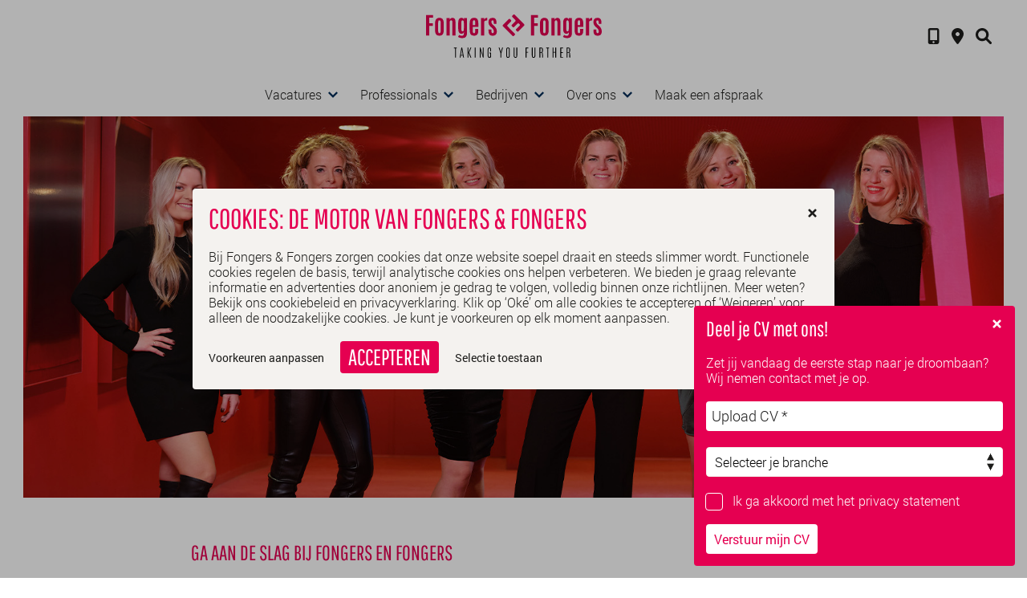

--- FILE ---
content_type: text/html; charset=UTF-8
request_url: https://fongersenfongers.nl/werken-bij/fongers-fongers/
body_size: 30308
content:
<!DOCTYPE html>
<html lang="nl-NL" class="no-js no-svg">
<head>

<meta charset="UTF-8">
<meta name="viewport" content="width=device-width, initial-scale=1">
<link rel="profile" href="https://gmpg.org/xfn/11">


<meta name='robots' content='index, follow, max-image-preview:large, max-snippet:-1, max-video-preview:-1' />

            <script>
            function sdCookieNoticeGetCookie(name)
            {
                const value = `; ${document.cookie}`;
                const parts = value.split(`; ${name}=`);
                if (parts.length === 2) return parts.pop().split(";").shift();
            }
    
            // Define dataLayer and the gtag function.
            window.dataLayer = window.dataLayer || [];
            function gtag(){dataLayer.push(arguments);}
    
            var sdCookieNoticeCookie = sdCookieNoticeGetCookie("sd_cookie_notice");
    
            try {
                sdCookieNoticeCookie = JSON.parse(decodeURIComponent(sdCookieNoticeCookie));
            } catch (e) {}
    
            if(typeof sdCookieNoticeCookie !== "undefined" && sdCookieNoticeCookie !== null && sdCookieNoticeCookie !== "" && sdCookieNoticeCookie.version == 3 && typeof sdCookieNoticeCookie.consentTags !== "undefined" && typeof sdCookieNoticeCookie.consentTags !== null)
                gtag("consent", "default", sdCookieNoticeCookie.consentTags);
            else
                gtag("consent", "default", {"ad_storage":"denied","ad_user_data":"denied","ad_personalization":"denied","analytics_storage":"denied"});
            </script>
        
	<!-- This site is optimized with the Yoast SEO plugin v26.3 - https://yoast.com/wordpress/plugins/seo/ -->
	<title>Fongers en Fongers | Fongers en Fongers</title>
	<link rel="canonical" href="https://fongersenfongers.nl/werken-bij/fongers-fongers/" />
	<meta property="og:locale" content="nl_NL" />
	<meta property="og:type" content="article" />
	<meta property="og:title" content="Fongers en Fongers | Fongers en Fongers" />
	<meta property="og:url" content="https://fongersenfongers.nl/werken-bij/fongers-fongers/" />
	<meta property="og:site_name" content="Fongers en Fongers" />
	<meta property="article:publisher" content="https://www.facebook.com/fongersenfongersnl/" />
	<meta property="article:modified_time" content="2024-12-16T08:41:32+00:00" />
	<meta property="og:image" content="https://fongersenfongers.nl/wp-content/uploads/2025/11/Formaat-social-share-afbeelding-voor-yoast.png" />
	<meta property="og:image:width" content="1200" />
	<meta property="og:image:height" content="630" />
	<meta property="og:image:type" content="image/png" />
	<meta name="twitter:card" content="summary_large_image" />
	<meta name="twitter:label1" content="Geschatte leestijd" />
	<meta name="twitter:data1" content="2 minuten" />
	<script type="application/ld+json" class="yoast-schema-graph">{"@context":"https://schema.org","@graph":[{"@type":"WebPage","@id":"https://fongersenfongers.nl/werken-bij/fongers-fongers/","url":"https://fongersenfongers.nl/werken-bij/fongers-fongers/","name":"Fongers en Fongers | Fongers en Fongers","isPartOf":{"@id":"https://fongersenfongers.nl/#website"},"datePublished":"2022-07-09T18:43:09+00:00","dateModified":"2024-12-16T08:41:32+00:00","breadcrumb":{"@id":"https://fongersenfongers.nl/werken-bij/fongers-fongers/#breadcrumb"},"inLanguage":"nl-NL","potentialAction":[{"@type":"ReadAction","target":["https://fongersenfongers.nl/werken-bij/fongers-fongers/"]}]},{"@type":"BreadcrumbList","@id":"https://fongersenfongers.nl/werken-bij/fongers-fongers/#breadcrumb","itemListElement":[{"@type":"ListItem","position":1,"name":"Home","item":"https://fongersenfongers.nl/"},{"@type":"ListItem","position":2,"name":"Fongers en Fongers"}]},{"@type":"WebSite","@id":"https://fongersenfongers.nl/#website","url":"https://fongersenfongers.nl/","name":"Fongers en Fongers","description":"Dé plek voor startende en ervaren professionals","publisher":{"@id":"https://fongersenfongers.nl/#organization"},"potentialAction":[{"@type":"SearchAction","target":{"@type":"EntryPoint","urlTemplate":"https://fongersenfongers.nl/?s={search_term_string}"},"query-input":{"@type":"PropertyValueSpecification","valueRequired":true,"valueName":"search_term_string"}}],"inLanguage":"nl-NL"},{"@type":"Organization","@id":"https://fongersenfongers.nl/#organization","name":"Fongers en Fongers","url":"https://fongersenfongers.nl/","logo":{"@type":"ImageObject","inLanguage":"nl-NL","@id":"https://fongersenfongers.nl/#/schema/logo/image/","url":"https://fongersenfongers.nl/wp-content/uploads/2022/04/logo.png","contentUrl":"https://fongersenfongers.nl/wp-content/uploads/2022/04/logo.png","width":400,"height":99,"caption":"Fongers en Fongers"},"image":{"@id":"https://fongersenfongers.nl/#/schema/logo/image/"},"sameAs":["https://www.facebook.com/fongersenfongersnl/","https://www.instagram.com/fongersenfongers/","https://www.linkedin.com/uas/login-submit","https://www.youtube.com/channel/UCY0ijNTGZTcT70WWCz8K05w","https://www.tiktok.com/@fongersenfongers"]}]}</script>
	<!-- / Yoast SEO plugin. -->


<link rel='dns-prefetch' href='//challenges.cloudflare.com' />
<link rel='dns-prefetch' href='//sdcxfeed.nl' />

<link rel="alternate" type="application/rss+xml" title="Fongers en Fongers &raquo; feed" href="https://fongersenfongers.nl/feed/" />
<link rel="alternate" type="application/rss+xml" title="Fongers en Fongers &raquo; reacties feed" href="https://fongersenfongers.nl/comments/feed/" />
<link rel="alternate" title="oEmbed (JSON)" type="application/json+oembed" href="https://fongersenfongers.nl/wp-json/oembed/1.0/embed?url=https%3A%2F%2Ffongersenfongers.nl%2Fwerken-bij%2Ffongers-fongers%2F" />
<link rel="alternate" title="oEmbed (XML)" type="text/xml+oembed" href="https://fongersenfongers.nl/wp-json/oembed/1.0/embed?url=https%3A%2F%2Ffongersenfongers.nl%2Fwerken-bij%2Ffongers-fongers%2F&#038;format=xml" />
<style id='wp-img-auto-sizes-contain-inline-css' type='text/css'>
img:is([sizes=auto i],[sizes^="auto," i]){contain-intrinsic-size:3000px 1500px}
/*# sourceURL=wp-img-auto-sizes-contain-inline-css */
</style>
<link data-minify="1" rel='stylesheet' id='sd-style-css' href='https://fongersenfongers.nl/wp-content/cache/min/1/wp-content/themes/fongers_theme/style.css?ver=1764232367' type='text/css' media='all' />
<link rel='stylesheet' id='sd_sdcx_custom_general-style-css' href='https://fongersenfongers.nl/wp-content/themes/fongers_theme/sdcx/assets/css/style.css?ver=1.1.22' type='text/css' media='all' />
<link data-minify="1" rel='stylesheet' id='sd_sdcx_custom_general-vacancies-style-css' href='https://fongersenfongers.nl/wp-content/cache/min/1/wp-content/themes/fongers_theme/sdcx/components/vacancies/assets/css/style.css?ver=1764232367' type='text/css' media='all' />
<link data-minify="1" rel='stylesheet' id='sd_widget_after_apply-css' href='https://fongersenfongers.nl/wp-content/cache/min/1/wp-content/themes/fongers_theme/sd_widgets/general/sd_after_apply/assets/css/style.css?ver=1764232367' type='text/css' media='all' />
<link data-minify="1" rel='stylesheet' id='sd_widget_button-css' href='https://fongersenfongers.nl/wp-content/cache/min/1/wp-content/themes/fongers_theme/sd_widgets/general/sd_button/assets/css/style.css?ver=1764232367' type='text/css' media='all' />
<link data-minify="1" rel='stylesheet' id='sd_contact_icon-css' href='https://fongersenfongers.nl/wp-content/cache/min/1/wp-content/themes/fongers_theme/sd_widgets/general/sd_contact_icon/assets/css/style.css?ver=1764232367' type='text/css' media='all' />
<link data-minify="1" rel='stylesheet' id='sd_logo-css' href='https://fongersenfongers.nl/wp-content/cache/min/1/wp-content/themes/fongers_theme/sd_widgets/general/sd_logo/assets/css/style.css?ver=1764232367' type='text/css' media='all' />
<link data-minify="1" rel='stylesheet' id='sd_menu_toggle-css' href='https://fongersenfongers.nl/wp-content/cache/min/1/wp-content/themes/fongers_theme/sd_widgets/general/sd_menu_toggle/assets/css/style.css?ver=1764232367' type='text/css' media='all' />
<link data-minify="1" rel='stylesheet' id='sd_recent_post_type-css' href='https://fongersenfongers.nl/wp-content/cache/min/1/wp-content/themes/fongers_theme/sd_widgets/general/sd_recent_post_type/assets/css/style.css?ver=1764232367' type='text/css' media='all' />
<link data-minify="1" rel='stylesheet' id='sd_widget_search-css' href='https://fongersenfongers.nl/wp-content/cache/min/1/wp-content/themes/fongers_theme/sd_widgets/general/sd_search/assets/css/style.css?ver=1764232367' type='text/css' media='all' />
<link data-minify="1" rel='stylesheet' id='sd_social-css' href='https://fongersenfongers.nl/wp-content/cache/min/1/wp-content/themes/fongers_theme/sd_widgets/general/sd_social/assets/css/style.css?ver=1764232367' type='text/css' media='all' />
<link rel='stylesheet' id='sd_favorite_vacancies_widget-css' href='https://fongersenfongers.nl/wp-content/themes/fongers_theme/sd_widgets/sdcx/sd_favorite_vacancies/assets/css/style.css?ver=1.1.22' type='text/css' media='all' />
<link data-minify="1" rel='stylesheet' id='sd_my_account_widget-css' href='https://fongersenfongers.nl/wp-content/cache/min/1/wp-content/themes/fongers_theme/sd_widgets/sdcx/sd_my_account/assets/css/style.css?ver=1764232367' type='text/css' media='all' />
<link data-minify="1" rel='stylesheet' id='sd_cookie_notice-style-css' href='https://fongersenfongers.nl/wp-content/cache/min/1/wp-content/plugins/sd-cookie-notice-v2/assets/css/style.css?ver=1764232367' type='text/css' media='all' />
<link data-minify="1" rel='stylesheet' id='sd_support-style-css' href='https://fongersenfongers.nl/wp-content/cache/min/1/wp-content/plugins/sd-support/assets/css/style.css?ver=1764232367' type='text/css' media='all' />
<link data-minify="1" rel='stylesheet' id='sd_templateparts_mobilemenu_slidein-css' href='https://fongersenfongers.nl/wp-content/cache/min/1/wp-content/themes/fongers_theme/template-parts/header/mobile-menu/slide-in/assets/css/style.css?ver=1764232367' type='text/css' media='all' />
<style id='wp-emoji-styles-inline-css' type='text/css'>

	img.wp-smiley, img.emoji {
		display: inline !important;
		border: none !important;
		box-shadow: none !important;
		height: 1em !important;
		width: 1em !important;
		margin: 0 0.07em !important;
		vertical-align: -0.1em !important;
		background: none !important;
		padding: 0 !important;
	}
/*# sourceURL=wp-emoji-styles-inline-css */
</style>
<link rel='stylesheet' id='wp-block-library-css' href='https://fongersenfongers.nl/wp-includes/css/dist/block-library/style.min.css?ver=6.9' type='text/css' media='all' />
<style id='global-styles-inline-css' type='text/css'>
:root{--wp--preset--aspect-ratio--square: 1;--wp--preset--aspect-ratio--4-3: 4/3;--wp--preset--aspect-ratio--3-4: 3/4;--wp--preset--aspect-ratio--3-2: 3/2;--wp--preset--aspect-ratio--2-3: 2/3;--wp--preset--aspect-ratio--16-9: 16/9;--wp--preset--aspect-ratio--9-16: 9/16;--wp--preset--color--black: #000000;--wp--preset--color--cyan-bluish-gray: #abb8c3;--wp--preset--color--white: #ffffff;--wp--preset--color--pale-pink: #f78da7;--wp--preset--color--vivid-red: #cf2e2e;--wp--preset--color--luminous-vivid-orange: #ff6900;--wp--preset--color--luminous-vivid-amber: #fcb900;--wp--preset--color--light-green-cyan: #7bdcb5;--wp--preset--color--vivid-green-cyan: #00d084;--wp--preset--color--pale-cyan-blue: #8ed1fc;--wp--preset--color--vivid-cyan-blue: #0693e3;--wp--preset--color--vivid-purple: #9b51e0;--wp--preset--gradient--vivid-cyan-blue-to-vivid-purple: linear-gradient(135deg,rgb(6,147,227) 0%,rgb(155,81,224) 100%);--wp--preset--gradient--light-green-cyan-to-vivid-green-cyan: linear-gradient(135deg,rgb(122,220,180) 0%,rgb(0,208,130) 100%);--wp--preset--gradient--luminous-vivid-amber-to-luminous-vivid-orange: linear-gradient(135deg,rgb(252,185,0) 0%,rgb(255,105,0) 100%);--wp--preset--gradient--luminous-vivid-orange-to-vivid-red: linear-gradient(135deg,rgb(255,105,0) 0%,rgb(207,46,46) 100%);--wp--preset--gradient--very-light-gray-to-cyan-bluish-gray: linear-gradient(135deg,rgb(238,238,238) 0%,rgb(169,184,195) 100%);--wp--preset--gradient--cool-to-warm-spectrum: linear-gradient(135deg,rgb(74,234,220) 0%,rgb(151,120,209) 20%,rgb(207,42,186) 40%,rgb(238,44,130) 60%,rgb(251,105,98) 80%,rgb(254,248,76) 100%);--wp--preset--gradient--blush-light-purple: linear-gradient(135deg,rgb(255,206,236) 0%,rgb(152,150,240) 100%);--wp--preset--gradient--blush-bordeaux: linear-gradient(135deg,rgb(254,205,165) 0%,rgb(254,45,45) 50%,rgb(107,0,62) 100%);--wp--preset--gradient--luminous-dusk: linear-gradient(135deg,rgb(255,203,112) 0%,rgb(199,81,192) 50%,rgb(65,88,208) 100%);--wp--preset--gradient--pale-ocean: linear-gradient(135deg,rgb(255,245,203) 0%,rgb(182,227,212) 50%,rgb(51,167,181) 100%);--wp--preset--gradient--electric-grass: linear-gradient(135deg,rgb(202,248,128) 0%,rgb(113,206,126) 100%);--wp--preset--gradient--midnight: linear-gradient(135deg,rgb(2,3,129) 0%,rgb(40,116,252) 100%);--wp--preset--font-size--small: 13px;--wp--preset--font-size--medium: 20px;--wp--preset--font-size--large: 36px;--wp--preset--font-size--x-large: 42px;--wp--preset--spacing--20: 0.44rem;--wp--preset--spacing--30: 0.67rem;--wp--preset--spacing--40: 1rem;--wp--preset--spacing--50: 1.5rem;--wp--preset--spacing--60: 2.25rem;--wp--preset--spacing--70: 3.38rem;--wp--preset--spacing--80: 5.06rem;--wp--preset--shadow--natural: 6px 6px 9px rgba(0, 0, 0, 0.2);--wp--preset--shadow--deep: 12px 12px 50px rgba(0, 0, 0, 0.4);--wp--preset--shadow--sharp: 6px 6px 0px rgba(0, 0, 0, 0.2);--wp--preset--shadow--outlined: 6px 6px 0px -3px rgb(255, 255, 255), 6px 6px rgb(0, 0, 0);--wp--preset--shadow--crisp: 6px 6px 0px rgb(0, 0, 0);}:where(.is-layout-flex){gap: 0.5em;}:where(.is-layout-grid){gap: 0.5em;}body .is-layout-flex{display: flex;}.is-layout-flex{flex-wrap: wrap;align-items: center;}.is-layout-flex > :is(*, div){margin: 0;}body .is-layout-grid{display: grid;}.is-layout-grid > :is(*, div){margin: 0;}:where(.wp-block-columns.is-layout-flex){gap: 2em;}:where(.wp-block-columns.is-layout-grid){gap: 2em;}:where(.wp-block-post-template.is-layout-flex){gap: 1.25em;}:where(.wp-block-post-template.is-layout-grid){gap: 1.25em;}.has-black-color{color: var(--wp--preset--color--black) !important;}.has-cyan-bluish-gray-color{color: var(--wp--preset--color--cyan-bluish-gray) !important;}.has-white-color{color: var(--wp--preset--color--white) !important;}.has-pale-pink-color{color: var(--wp--preset--color--pale-pink) !important;}.has-vivid-red-color{color: var(--wp--preset--color--vivid-red) !important;}.has-luminous-vivid-orange-color{color: var(--wp--preset--color--luminous-vivid-orange) !important;}.has-luminous-vivid-amber-color{color: var(--wp--preset--color--luminous-vivid-amber) !important;}.has-light-green-cyan-color{color: var(--wp--preset--color--light-green-cyan) !important;}.has-vivid-green-cyan-color{color: var(--wp--preset--color--vivid-green-cyan) !important;}.has-pale-cyan-blue-color{color: var(--wp--preset--color--pale-cyan-blue) !important;}.has-vivid-cyan-blue-color{color: var(--wp--preset--color--vivid-cyan-blue) !important;}.has-vivid-purple-color{color: var(--wp--preset--color--vivid-purple) !important;}.has-black-background-color{background-color: var(--wp--preset--color--black) !important;}.has-cyan-bluish-gray-background-color{background-color: var(--wp--preset--color--cyan-bluish-gray) !important;}.has-white-background-color{background-color: var(--wp--preset--color--white) !important;}.has-pale-pink-background-color{background-color: var(--wp--preset--color--pale-pink) !important;}.has-vivid-red-background-color{background-color: var(--wp--preset--color--vivid-red) !important;}.has-luminous-vivid-orange-background-color{background-color: var(--wp--preset--color--luminous-vivid-orange) !important;}.has-luminous-vivid-amber-background-color{background-color: var(--wp--preset--color--luminous-vivid-amber) !important;}.has-light-green-cyan-background-color{background-color: var(--wp--preset--color--light-green-cyan) !important;}.has-vivid-green-cyan-background-color{background-color: var(--wp--preset--color--vivid-green-cyan) !important;}.has-pale-cyan-blue-background-color{background-color: var(--wp--preset--color--pale-cyan-blue) !important;}.has-vivid-cyan-blue-background-color{background-color: var(--wp--preset--color--vivid-cyan-blue) !important;}.has-vivid-purple-background-color{background-color: var(--wp--preset--color--vivid-purple) !important;}.has-black-border-color{border-color: var(--wp--preset--color--black) !important;}.has-cyan-bluish-gray-border-color{border-color: var(--wp--preset--color--cyan-bluish-gray) !important;}.has-white-border-color{border-color: var(--wp--preset--color--white) !important;}.has-pale-pink-border-color{border-color: var(--wp--preset--color--pale-pink) !important;}.has-vivid-red-border-color{border-color: var(--wp--preset--color--vivid-red) !important;}.has-luminous-vivid-orange-border-color{border-color: var(--wp--preset--color--luminous-vivid-orange) !important;}.has-luminous-vivid-amber-border-color{border-color: var(--wp--preset--color--luminous-vivid-amber) !important;}.has-light-green-cyan-border-color{border-color: var(--wp--preset--color--light-green-cyan) !important;}.has-vivid-green-cyan-border-color{border-color: var(--wp--preset--color--vivid-green-cyan) !important;}.has-pale-cyan-blue-border-color{border-color: var(--wp--preset--color--pale-cyan-blue) !important;}.has-vivid-cyan-blue-border-color{border-color: var(--wp--preset--color--vivid-cyan-blue) !important;}.has-vivid-purple-border-color{border-color: var(--wp--preset--color--vivid-purple) !important;}.has-vivid-cyan-blue-to-vivid-purple-gradient-background{background: var(--wp--preset--gradient--vivid-cyan-blue-to-vivid-purple) !important;}.has-light-green-cyan-to-vivid-green-cyan-gradient-background{background: var(--wp--preset--gradient--light-green-cyan-to-vivid-green-cyan) !important;}.has-luminous-vivid-amber-to-luminous-vivid-orange-gradient-background{background: var(--wp--preset--gradient--luminous-vivid-amber-to-luminous-vivid-orange) !important;}.has-luminous-vivid-orange-to-vivid-red-gradient-background{background: var(--wp--preset--gradient--luminous-vivid-orange-to-vivid-red) !important;}.has-very-light-gray-to-cyan-bluish-gray-gradient-background{background: var(--wp--preset--gradient--very-light-gray-to-cyan-bluish-gray) !important;}.has-cool-to-warm-spectrum-gradient-background{background: var(--wp--preset--gradient--cool-to-warm-spectrum) !important;}.has-blush-light-purple-gradient-background{background: var(--wp--preset--gradient--blush-light-purple) !important;}.has-blush-bordeaux-gradient-background{background: var(--wp--preset--gradient--blush-bordeaux) !important;}.has-luminous-dusk-gradient-background{background: var(--wp--preset--gradient--luminous-dusk) !important;}.has-pale-ocean-gradient-background{background: var(--wp--preset--gradient--pale-ocean) !important;}.has-electric-grass-gradient-background{background: var(--wp--preset--gradient--electric-grass) !important;}.has-midnight-gradient-background{background: var(--wp--preset--gradient--midnight) !important;}.has-small-font-size{font-size: var(--wp--preset--font-size--small) !important;}.has-medium-font-size{font-size: var(--wp--preset--font-size--medium) !important;}.has-large-font-size{font-size: var(--wp--preset--font-size--large) !important;}.has-x-large-font-size{font-size: var(--wp--preset--font-size--x-large) !important;}
/*# sourceURL=global-styles-inline-css */
</style>

<style id='classic-theme-styles-inline-css' type='text/css'>
/*! This file is auto-generated */
.wp-block-button__link{color:#fff;background-color:#32373c;border-radius:9999px;box-shadow:none;text-decoration:none;padding:calc(.667em + 2px) calc(1.333em + 2px);font-size:1.125em}.wp-block-file__button{background:#32373c;color:#fff;text-decoration:none}
/*# sourceURL=/wp-includes/css/classic-themes.min.css */
</style>
<link data-minify="1" rel='stylesheet' id='SD_FormGen_main_styles-css' href='https://fongersenfongers.nl/wp-content/cache/min/1/wp-content/plugins/sdcx/SD_FormGen/assets/css/FormGen.css?ver=1764232367' type='text/css' media='all' />
<link rel='stylesheet' id='select2-min-css' href='https://fongersenfongers.nl/wp-content/plugins/sdcx/SD_FormGen/assets/css/select2/select2.min.css?ver=1.1.22' type='text/css' media='all' />
<link data-minify="1" rel='stylesheet' id='sdcx_dragndrop_plugin-css' href='https://fongersenfongers.nl/wp-content/cache/min/1/wp-content/plugins/sdcx/SD_FormGen/assets/css/jquery.drag-and-drop.css?ver=1764232367' type='text/css' media='all' />
<link data-minify="1" rel='stylesheet' id='grw-public-main-css-css' href='https://fongersenfongers.nl/wp-content/cache/min/1/wp-content/plugins/widget-google-reviews/assets/css/public-main.css?ver=1764232367' type='text/css' media='all' />
<link rel='stylesheet' id='sdcx_custom_extensions_favorites_cookie-css' href='https://fongersenfongers.nl/wp-content/themes/fongers_theme/sdcx/extensions/favorites_cookie/assets/css/style.css?ver=1.1' type='text/css' media='all' />
<link data-minify="1" rel='stylesheet' id='sd_custom_post_type_company-style-css' href='https://fongersenfongers.nl/wp-content/cache/min/1/wp-content/themes/fongers_theme/sd_custom_post_types/company/assets/css/style.css?ver=1764232367' type='text/css' media='all' />
<link rel='stylesheet' id='sd_custom_post_type_faq-style-css' href='https://fongersenfongers.nl/wp-content/themes/fongers_theme/sd_custom_post_types/faq/assets/css/style.css?ver=1.1.22' type='text/css' media='all' />
<link data-minify="1" rel='stylesheet' id='sd_custom_post_type_news-style-css' href='https://fongersenfongers.nl/wp-content/cache/min/1/wp-content/themes/fongers_theme/sd_custom_post_types/news/assets/css/style.css?ver=1764232367' type='text/css' media='all' />
<link data-minify="1" rel='stylesheet' id='sd_custom_post_type_team-style-css' href='https://fongersenfongers.nl/wp-content/cache/min/1/wp-content/themes/fongers_theme/sd_custom_post_types/team/assets/css/style.css?ver=1764232367' type='text/css' media='all' />
<link data-minify="1" rel='stylesheet' id='sd_custom_post_type_testimonial-style-css' href='https://fongersenfongers.nl/wp-content/cache/min/1/wp-content/themes/fongers_theme/sd_custom_post_types/testimonial/assets/css/style.css?ver=1764232367' type='text/css' media='all' />
<link data-minify="1" rel='stylesheet' id='sd_block_custom_post_type_filter-css' href='https://fongersenfongers.nl/wp-content/cache/min/1/wp-content/themes/fongers_theme/vc_components/vc_blocks/general/sd_custom_post_type_filter/assets/css/style.css?ver=1764232367' type='text/css' media='all' />
<link data-minify="1" rel='stylesheet' id='sd_vacancies_filter_header_block-css' href='https://fongersenfongers.nl/wp-content/cache/min/1/wp-content/themes/fongers_theme/vc_components/vc_blocks/sdcx/sd_vacancies_filter_header/assets/css/style.css?ver=1764232367' type='text/css' media='all' />
<link data-minify="1" rel='stylesheet' id='sd_vc_extension_vc_column_vc_custom-css' href='https://fongersenfongers.nl/wp-content/cache/min/1/wp-content/themes/fongers_theme/vc_components/vc_extensions/general/vc_column/vc_custom/assets/css/style.css?ver=1764232367' type='text/css' media='all' />
<link data-minify="1" rel='stylesheet' id='sd_vc_extension_vc_column_inner_vc_custom-css' href='https://fongersenfongers.nl/wp-content/cache/min/1/wp-content/themes/fongers_theme/vc_components/vc_extensions/general/vc_column_inner/vc_custom/assets/css/style.css?ver=1764232367' type='text/css' media='all' />
<link data-minify="1" rel='stylesheet' id='sd_vc_extension_vc_row_vc_animation-css' href='https://fongersenfongers.nl/wp-content/cache/min/1/wp-content/themes/fongers_theme/vc_components/vc_extensions/general/vc_row/vc_animation/assets/css/style.css?ver=1764232367' type='text/css' media='all' />
<link data-minify="1" rel='stylesheet' id='sd_vc_extension_vc_row_vc_custom-css' href='https://fongersenfongers.nl/wp-content/cache/min/1/wp-content/themes/fongers_theme/vc_components/vc_extensions/general/vc_row/vc_custom/assets/css/style.css?ver=1764232367' type='text/css' media='all' />
<link data-minify="1" rel='stylesheet' id='sd_vc_extension_vc_row_vc_responsive-css' href='https://fongersenfongers.nl/wp-content/cache/min/1/wp-content/themes/fongers_theme/vc_components/vc_extensions/general/vc_row/vc_responsive/assets/css/style.css?ver=1764232367' type='text/css' media='all' />
<link data-minify="1" rel='stylesheet' id='sd_vc_extension_vc_row_inner_vc_custom-css' href='https://fongersenfongers.nl/wp-content/cache/min/1/wp-content/themes/fongers_theme/vc_components/vc_extensions/general/vc_row_inner/vc_custom/assets/css/style.css?ver=1764232367' type='text/css' media='all' />
<link data-minify="1" rel='stylesheet' id='sd_vc_extension_vc_row_inner_vc_responsive-css' href='https://fongersenfongers.nl/wp-content/cache/min/1/wp-content/themes/fongers_theme/vc_components/vc_extensions/general/vc_row_inner/vc_responsive/assets/css/style.css?ver=1764232367' type='text/css' media='all' />
<link data-minify="1" rel='stylesheet' id='sd_vue_component_sdcx_vacancies_apply-css' href='https://fongersenfongers.nl/wp-content/cache/min/1/wp-content/themes/fongers_theme/vue_components/sdcx/vacancies/apply/assets/css/style.css?ver=1764232367' type='text/css' media='all' />
<link data-minify="1" rel='stylesheet' id='sd_vue_component_sdcx_vacancies_call_back-css' href='https://fongersenfongers.nl/wp-content/cache/min/1/wp-content/themes/fongers_theme/vue_components/sdcx/vacancies/apply-call-back/assets/css/style.css?ver=1764232367' type='text/css' media='all' />
<link data-minify="1" rel='stylesheet' id='sd_vue_component_sdcx_vacancies_apply_whatsapp-css' href='https://fongersenfongers.nl/wp-content/cache/min/1/wp-content/themes/fongers_theme/vue_components/sdcx/vacancies/apply-whatsapp/assets/css/style.css?ver=1764232367' type='text/css' media='all' />
<link data-minify="1" rel='stylesheet' id='sd_vue_component_favorite_vacancies_like_button-css' href='https://fongersenfongers.nl/wp-content/cache/min/1/wp-content/themes/fongers_theme/vue_components/sdcx/vacancies/sd-favorite-vacancies-like-button/assets/css/style.css?ver=1764232367' type='text/css' media='all' />
<link data-minify="1" rel='stylesheet' id='sd_vue_component_favorite_vacancies_popup-css' href='https://fongersenfongers.nl/wp-content/cache/min/1/wp-content/themes/fongers_theme/vue_components/sdcx/vacancies/sd-favorite-vacancies-popup/assets/css/style.css?ver=1764232367' type='text/css' media='all' />
<link data-minify="1" rel='stylesheet' id='sd_vue_component_favorite_vacancies_toggle-css' href='https://fongersenfongers.nl/wp-content/cache/min/1/wp-content/themes/fongers_theme/vue_components/sdcx/vacancies/sd-favorite-vacancies-toggle/assets/css/style.css?ver=1764232367' type='text/css' media='all' />
<link data-minify="1" rel='stylesheet' id='sd_vue_component_favorite_vacancies_view-css' href='https://fongersenfongers.nl/wp-content/cache/min/1/wp-content/themes/fongers_theme/vue_components/sdcx/vacancies/sd-favorite-vacancies-view/assets/css/style.css?ver=1764232367' type='text/css' media='all' />
<link data-minify="1" rel='stylesheet' id='sd_vue_component_salary_slider-css' href='https://fongersenfongers.nl/wp-content/cache/min/1/wp-content/themes/fongers_theme/vue_components/sdcx/vacancies/sd_salary_slider/assets/css/style.css?ver=1764232367' type='text/css' media='all' />
<link data-minify="1" rel='stylesheet' id='sd_vue_component_recent_vacancies-css' href='https://fongersenfongers.nl/wp-content/cache/min/1/wp-content/themes/fongers_theme/vue_components/sdcx/vacancies/vacancies-recent/assets/css/style.css?ver=1764232367' type='text/css' media='all' />
<link data-minify="1" rel='stylesheet' id='sd_framework-css' href='https://fongersenfongers.nl/wp-content/cache/min/1/wp-content/themes/fongers_theme/sd_framework/assets/css/style.css?ver=1764232367' type='text/css' media='all' />
<link data-minify="1" rel='stylesheet' id='js_composer_front-css' href='https://fongersenfongers.nl/wp-content/cache/min/1/wp-content/plugins/js_composer/assets/css/js_composer.min.css?ver=1764232367' type='text/css' media='all' />
<link data-minify="1" rel='stylesheet' id='sd-custom-style-css' href='https://fongersenfongers.nl/wp-content/cache/min/1/wp-content/themes/fongers_theme/style-custom.css?ver=1764232367' type='text/css' media='all' />
<link data-minify="1" rel='stylesheet' id='sd-custom-responsive-style-css' href='https://fongersenfongers.nl/wp-content/cache/min/1/wp-content/themes/fongers_theme/style-responsive.css?ver=1764232367' type='text/css' media='all' />
<link rel='stylesheet' id='jquery-ui-css-css' href='https://fongersenfongers.nl/wp-content/themes/fongers_theme/assets/css/jquery-ui.min.css?ver=1.1.22' type='text/css' media='all' />
<link data-minify="1" rel='stylesheet' id='print-css-css' href='https://fongersenfongers.nl/wp-content/cache/min/1/wp-content/themes/fongers_theme/assets/css/print.css?ver=1764232368' type='text/css' media='all' />
















<script type="text/javascript" id="sd_block_custom_post_type_filter-app-js-extra">
/* <![CDATA[ */
var sd_block_custom_post_type_filter = {"ajaxurl":"https://fongersenfongers.nl/wp-admin/admin-ajax.php","post_id":"2097","get_permalink":"https://fongersenfongers.nl/werken-bij/fongers-fongers/","site_url":"https://fongersenfongers.nl","translations":{"results_are_being_loaded":"Resultaten worden geladen...","loading_from_cookie":"We laden nu je voorkeuren in...","no_results_found":"Geen resultaten gevonden. Probeer het opnieuw met andere zoekcriteria.","selected":"geselecteerd"}};
//# sourceURL=sd_block_custom_post_type_filter-app-js-extra
/* ]]> */
</script>



<link rel="https://api.w.org/" href="https://fongersenfongers.nl/wp-json/" /><link rel="EditURI" type="application/rsd+xml" title="RSD" href="https://fongersenfongers.nl/xmlrpc.php?rsd" />
<meta name="generator" content="WordPress 6.9" />
<link rel='shortlink' href='https://fongersenfongers.nl/?p=2097' />
<meta name="ti-site-data" content="eyJyIjoiMTowITc6MCEzMDowIiwibyI6Imh0dHBzOlwvXC9mb25nZXJzZW5mb25nZXJzLm5sXC93cC1hZG1pblwvYWRtaW4tYWpheC5waHA/YWN0aW9uPXRpX29ubGluZV91c2Vyc19nb29nbGUmYW1wO3A9JTJGd2Vya2VuLWJpaiUyRmZvbmdlcnMtZm9uZ2VycyUyRiZhbXA7X3dwbm9uY2U9MTkzMmI1MmE3YyJ9" /><link rel="apple-touch-icon" sizes="180x180" href="/wp-content/uploads/fbrfg/apple-touch-icon.png">
<link rel="icon" type="image/png" sizes="32x32" href="/wp-content/uploads/fbrfg/favicon-32x32.png">
<link rel="icon" type="image/png" sizes="16x16" href="/wp-content/uploads/fbrfg/favicon-16x16.png">
<link rel="manifest" href="/wp-content/uploads/fbrfg/site.webmanifest">
<link rel="mask-icon" href="/wp-content/uploads/fbrfg/safari-pinned-tab.svg" color="#e50051">
<link rel="shortcut icon" href="/wp-content/uploads/fbrfg/favicon.ico">
<meta name="msapplication-TileColor" content="#ffffff">
<meta name="msapplication-config" content="/wp-content/uploads/fbrfg/browserconfig.xml">
<meta name="theme-color" content="#ffffff"><meta name="generator" content="Powered by WPBakery Page Builder - drag and drop page builder for WordPress."/>
<style type="text/css" data-type="vc_shortcodes-custom-css">.vc_custom_1706515824737{background-image: url(https://fongersenfongers.nl/wp-content/uploads/2024/01/Header_.jpg?id=4693) !important;background-position: center !important;background-repeat: no-repeat !important;background-size: cover !important;}</style><noscript><style> .wpb_animate_when_almost_visible { opacity: 1; }</style></noscript><noscript><style id="rocket-lazyload-nojs-css">.rll-youtube-player, [data-lazy-src]{display:none !important;}</style></noscript>
<!-- Google Tag Manager -->
<script>(function(w,d,s,l,i){w[l]=w[l]||[];w[l].push({'gtm.start':
			new Date().getTime(),event:'gtm.js'});var f=d.getElementsByTagName(s)[0],
		j=d.createElement(s),dl=l!='dataLayer'?'&l='+l:'';j.async=true;j.src=
		'https://www.googletagmanager.com/gtm.js?id='+i+dl;f.parentNode.insertBefore(j,f);
	})(window,document,'script','dataLayer','GTM-5GK3N2Q');</script>
<!-- End Google Tag Manager -->

<link data-minify="1" rel='stylesheet' id='sd_block_title-css' href='https://fongersenfongers.nl/wp-content/cache/min/1/wp-content/themes/fongers_theme/vc_components/vc_blocks/general/sd_title/assets/css/style.css?ver=1764232368' type='text/css' media='all' />
<link data-minify="1" rel='stylesheet' id='sd_block_text-css' href='https://fongersenfongers.nl/wp-content/cache/min/1/wp-content/themes/fongers_theme/vc_components/vc_blocks/general/sd_text/assets/css/style.css?ver=1764232368' type='text/css' media='all' />
<link data-minify="1" rel='stylesheet' id='sd_block_button-css' href='https://fongersenfongers.nl/wp-content/cache/min/1/wp-content/themes/fongers_theme/vc_components/vc_blocks/general/sd_button/assets/css/style.css?ver=1764232418' type='text/css' media='all' />
<link rel='stylesheet' id='sd_block_recent_vacancies-css' href='https://fongersenfongers.nl/wp-content/themes/fongers_theme/vc_components/vc_blocks/sdcx/sd_recent_vacancies/assets/css/style.css?ver=1.1.22' type='text/css' media='all' />
<link data-minify="1" rel='stylesheet' id='sd_block_company_review-css' href='https://fongersenfongers.nl/wp-content/cache/min/1/wp-content/themes/fongers_theme/vc_components/vc_blocks/general/sd_company_review/assets/css/style.css?ver=1764232368' type='text/css' media='all' />
<link data-minify="1" rel='stylesheet' id='sd_block_text_banner-css' href='https://fongersenfongers.nl/wp-content/cache/min/1/wp-content/themes/fongers_theme/vc_components/vc_blocks/general/sd_text_banner/assets/css/style.css?ver=1764232368' type='text/css' media='all' />
<link data-minify="1" rel='stylesheet' id='contact-form-7-css' href='https://fongersenfongers.nl/wp-content/cache/min/1/wp-content/plugins/contact-form-7/includes/css/styles.css?ver=1764232368' type='text/css' media='all' />
<meta name="generator" content="WP Rocket 3.20.0.3" data-wpr-features="wpr_minify_concatenate_js wpr_lazyload_images wpr_lazyload_iframes wpr_minify_css wpr_desktop" /></head>
<body class="wp-singular company-template-default single single-company postid-2097 wp-theme-fongers_theme wpb-js-composer js-comp-ver-8.7.2 vc_responsive">

<!-- Google Tag Manager (noscript) -->
<noscript><iframe src="https://www.googletagmanager.com/ns.html?id=GTM-5GK3N2Q"
				  height="0" width="0" style="display:none;visibility:hidden"></iframe></noscript>
<!-- End Google Tag Manager (noscript) -->


<div data-rocket-location-hash="54257ff4dc2eb7aae68fa23eb5f11e06" id="page" class="site">

	
		
	<header data-rocket-location-hash="df6ed18c2e4ce9f7f39773efe62f0e17" id="masthead" class="site-header fixed" role="banner">

			
			
        <div data-rocket-location-hash="75ee06c9eb9ed3ffce723c125049ab61" class="header-middlebar">
            <div class="header-middlebar-inner">
                    <div class="wrap">
                        <div class="header-middlebar-wrap-inner"><div class="header-middlebar-1 "><div id="sd_widget_logo-3" class="widget-odd widget-last widget-first widget-1 widget widget_sd_widget_logo">
        <a href="https://fongersenfongers.nl">
            <svg version="1.1" id="Layer_1" xmlns="http://www.w3.org/2000/svg" xmlns:xlink="http://www.w3.org/1999/xlink" x="0px" y="0px"
            viewBox="0 0 500.9 123.62" style="enable-background:new 0 0 500.9 123.62;" xml:space="preserve">
            <g>
                <path d="M79.65,94.61h8.1v1.89h-2.69v26.79h-2.41V96.5h-3V94.61z"/>
                <path d="M100.6,94.61h2.48l5.1,28.68h-2.35l-0.95-5.82h-5.74l-0.86,5.82h-2.3L100.6,94.61z M104.56,115.48l-2.64-16.23h-0.03
                l-2.43,16.23H104.56z"/>
                <path d="M126.59,94.61h2.35l-5.9,14.16l6.27,14.52h-2.51l-5.96-14.02v14.02h-2.46V94.61h2.43v14.13L126.59,94.61z"/>
                <path d="M138.82,94.61h2.43v28.68h-2.43V94.61z"/>
                <path d="M161.91,94.61h2.12v28.68h-1.89l-6.6-21.61l0.16,7.76v13.85h-2.28V94.61h1.7l7.04,22.18l-0.24-9.88V94.61z"/>
                <path d="M175.5,103.01c0-2.97,0.29-5.03,0.88-6.19c0.85-1.71,2.24-2.56,4.19-2.56c1.25,0,2.21,0.25,2.87,0.73
                c0.66,0.49,1.09,1.02,1.29,1.6c0.37,1.08,0.59,2.1,0.66,3.07c0.07,0.97,0.11,2.08,0.11,3.32v2.4h-2.48v-4.43
                c0-1.63-0.16-2.82-0.49-3.57c-0.33-0.75-0.98-1.12-1.95-1.12c-0.97,0-1.66,0.49-2.05,1.46c-0.4,0.97-0.59,2.65-0.59,5.04v11.7
                c0,2.71,0.17,4.58,0.52,5.62c0.35,1.04,1.03,1.56,2.05,1.56c1.02,0,1.71-0.53,2.05-1.58c0.35-1.05,0.52-2.91,0.52-5.57v-3.62h-2.46
                v-2.07h4.87v14.5h-1.6l-0.26-1.66c-0.4,0.67-0.87,1.17-1.42,1.5c-0.54,0.33-1.24,0.49-2.1,0.49c-1.61,0-2.78-0.7-3.51-2.11
                c-0.73-1.41-1.1-3.7-1.1-6.89V103.01z"/>
                <path d="M216.82,94.61h2.51l-4.68,16.09v12.6h-2.43v-12.58l-5.18-16.1h2.44l3.93,12.68h0.05L216.82,94.61z"/>
                <path d="M228.58,102.63c0-3.47,0.43-5.73,1.3-6.79c0.87-1.06,2.21-1.59,4.01-1.59c1.8,0,3.05,0.59,3.73,1.76
                c0.46,0.79,0.74,1.72,0.86,2.77c0.12,1.05,0.18,2.34,0.18,3.85v12.21c0,2.49-0.15,4.24-0.45,5.26c-0.3,1.02-0.63,1.74-1,2.18
                c-0.78,0.9-1.97,1.35-3.57,1.35c-2.38,0-3.87-1.03-4.47-3.08c-0.4-1.35-0.6-3.25-0.6-5.71V102.63z M236.24,102.44
                c0-2.28-0.17-3.88-0.5-4.81c-0.33-0.92-1.01-1.39-2.03-1.39s-1.73,0.48-2.12,1.43c-0.39,0.95-0.59,2.53-0.59,4.75v12.42
                c0,2.64,0.14,4.33,0.41,5.07c0.27,0.74,0.57,1.21,0.9,1.42c0.33,0.21,0.77,0.31,1.31,0.31c0.54,0,0.98-0.1,1.3-0.31
                c0.33-0.21,0.62-0.68,0.9-1.41c0.27-0.73,0.41-2.43,0.41-5.08V102.44z"/>
                <path d="M257.56,94.61h2.43v21.32c0,2.69-0.34,4.65-1.03,5.88c-0.68,1.22-2.02,1.83-3.99,1.83s-3.32-0.61-4.02-1.84
                c-0.7-1.23-1.05-3.18-1.05-5.87V94.61h2.43v21.24c0,1.99,0.09,3.31,0.26,3.98c0.33,1.21,1.09,1.81,2.28,1.81
                c0.98,0,1.67-0.28,2.08-0.84c0.41-0.56,0.61-2.2,0.61-4.93V94.61z"/>
                <path d="M283.82,94.61h7.53v1.89h-5.12v10.42h4.84v1.94h-4.84v14.44h-2.41V94.61z"/>
                <path d="M309.18,94.61h2.43v21.32c0,2.69-0.34,4.65-1.03,5.88c-0.68,1.22-2.02,1.83-3.99,1.83c-1.98,0-3.32-0.61-4.02-1.84
                c-0.7-1.23-1.05-3.18-1.05-5.87V94.61h2.43v21.24c0,1.99,0.09,3.31,0.26,3.98c0.33,1.21,1.09,1.81,2.28,1.81
                c0.98,0,1.67-0.28,2.08-0.84c0.41-0.56,0.61-2.2,0.61-4.93V94.61z"/>
                <path d="M323.27,94.61h4.87c1.97,0,3.28,0.41,3.94,1.24c0.5,0.62,0.82,1.38,0.95,2.27c0.14,0.9,0.2,2.2,0.2,3.9
                c0,1.71-0.2,3.1-0.59,4.18c-0.4,1.08-1.08,1.75-2.05,2.01c0.38,0.06,0.7,0.18,0.96,0.35c0.26,0.17,0.49,0.45,0.7,0.86
                c0.64,1.25,0.96,4.32,0.96,9.22c0,2.03,0.02,3.2,0.06,3.51c0.04,0.31,0.14,0.69,0.3,1.13h-2.41c-0.17-0.33-0.28-0.94-0.31-1.85
                c-0.03-0.91-0.05-2.36-0.05-4.34v-3.16c0-2-0.12-3.27-0.37-3.81c-0.25-0.54-0.97-0.81-2.18-0.81l-2.58-0.16v14.15h-2.43V94.61z
                M330.81,101.54c0-1.44-0.07-2.5-0.2-3.18c-0.14-0.67-0.36-1.13-0.68-1.37c-0.32-0.24-0.83-0.36-1.52-0.36h-2.72v10.89h2.54
                c0.83,0,1.39-0.14,1.69-0.42c0.3-0.28,0.52-0.75,0.68-1.41c0.15-0.66,0.23-1.97,0.23-3.94V101.54z"/>
                <path d="M342.7,94.61h8.1v1.89h-2.69v26.79h-2.41V96.5h-3V94.61z"/>
                <path d="M368.42,94.61h2.43v28.68h-2.43v-14.44h-5.25v14.44h-2.43V94.61h2.43v12.42h5.25V94.61z"/>
                <path d="M382.73,94.61h7.58v1.89h-5.15v11.21H390v1.97h-4.84v11.69h5.1v1.92h-7.53V94.61z"/>
                <path d="M400.96,94.61h4.87c1.97,0,3.28,0.41,3.94,1.24c0.5,0.62,0.82,1.38,0.95,2.27c0.14,0.9,0.2,2.2,0.2,3.9
                c0,1.71-0.2,3.1-0.59,4.18c-0.4,1.08-1.08,1.75-2.05,2.01c0.38,0.06,0.7,0.18,0.96,0.35c0.26,0.17,0.49,0.45,0.7,0.86
                c0.64,1.25,0.96,4.32,0.96,9.22c0,2.03,0.02,3.2,0.06,3.51c0.04,0.31,0.14,0.69,0.3,1.13h-2.41c-0.17-0.33-0.28-0.94-0.31-1.85
                c-0.03-0.91-0.05-2.36-0.05-4.34v-3.16c0-2-0.12-3.27-0.37-3.81c-0.25-0.54-0.97-0.81-2.18-0.81l-2.58-0.16v14.15h-2.43V94.61z
                M408.51,101.54c0-1.44-0.07-2.5-0.2-3.18c-0.14-0.67-0.36-1.13-0.68-1.37c-0.32-0.24-0.83-0.36-1.52-0.36h-2.72v10.89h2.54
                c0.83,0,1.39-0.14,1.69-0.42c0.3-0.28,0.52-0.75,0.68-1.41c0.15-0.66,0.23-1.97,0.23-3.94V101.54z"/>
            </g>
            <g>
                <g>
                    <g>
                    <path class="st0" d="M259.32,48.25c1.1,1.1,2.91,1.1,4.01,0l16.29-16.3c1.1-1.1,1.1-2.91,0-4.01L252.51,0.83
                    c-1.1-1.1-2.91-1.1-4.01,0l-2.46,2.46c-1.1,1.1-1.1,2.91,0,4.01l8.41,8.41c1.1,1.1,1.1,2.91,0,4.01l-9.83,9.83
                    c-1.1,1.1-1.1,2.91,0,4.01l2.43,2.43c1.1,1.1,2.91,1.1,4.01,0l9.83-9.83c1.1-1.1,2.91-1.1,4.01,0l1.82,1.82
                    c1.1,1.1,1.1,2.9,0,4.01l-9.83,9.83c-1.1,1.1-1.1,2.91,0,4.01L259.32,48.25z"/>
                    </g>
                    <g>
                    <path class="st0" d="M219.32,29.84c-1.1,1.1-1.1,2.91,0,4.01l27.11,27.11c1.1,1.1,2.91,1.1,4.01,0l2.43-2.43
                    c1.1-1.1,1.1-2.91,0-4.01l-20.65-20.7c-1.1-1.1-1.1-2.91,0-4.01l9.82-9.83c1.1-1.1,1.1-2.91,0-4.01l-2.42-2.42
                    c-1.1-1.1-2.91-1.1-4.01,0L219.32,29.84z"/>
                    </g>
                </g>
            </g>
            <g>
                <path class="st0" d="M0,59.97V1.68h20V9.4H8.88v15.5h10.33v7.75H8.88v27.32H0z"/>
                <path class="st0" d="M38.12,60.56c-4.68,0-7.93-1.4-9.74-4.21c-1.81-2.8-2.72-6.86-2.72-12.15V25.62
                c0-10.62,4.14-15.93,12.42-15.93c8.28,0,12.42,5.31,12.42,15.93V44.2c0,8.28-2.13,13.37-6.39,15.27
                C42.48,60.2,40.48,60.56,38.12,60.56z M38.12,53.48c1.37,0,2.3-0.6,2.8-1.8c0.5-1.2,0.75-3,0.75-5.38V24.07
                c0-2.43-0.25-4.25-0.76-5.46c-0.51-1.21-1.45-1.82-2.81-1.82c-1.37,0-2.31,0.6-2.81,1.8c-0.51,1.2-0.76,3.03-0.76,5.48v22.22
                c0,3.64,0.6,5.87,1.79,6.69C36.78,53.31,37.39,53.48,38.12,53.48z"/>
                <path class="st0" d="M75.28,9.69c5.74,0,8.61,3.72,8.61,11.16v39.11h-8.78V21.38c0-1.43-0.33-2.56-0.98-3.38
                c-0.65-0.82-1.6-1.23-2.83-1.23s-2.21,0.53-2.93,1.59c-0.72,1.06-1.08,2.48-1.08,4.27v37.32h-8.78V10.29h8.78v5.7
                c0.44-1.77,1.39-3.26,2.85-4.47C71.6,10.3,73.31,9.69,75.28,9.69z"/>
                <path class="st0" d="M116.57,53.84c0,4.24-1.03,7.56-3.1,9.97c-2.06,2.41-5.55,3.61-10.47,3.61c-4.91,0-8.84-1.18-11.77-3.54
                l3.08-5.53c2.63,1.68,5.08,2.52,7.35,2.52c2.27,0,3.86-0.57,4.77-1.72c0.91-1.15,1.36-2.69,1.36-4.64v-3.94
                c-0.55,1.59-1.4,2.71-2.53,3.36c-1.14,0.65-2.59,0.98-4.35,0.98c-3.47,0-5.87-1.29-7.2-3.88c-1.34-2.58-2-6.03-2-10.33v-16
                c0-10,3.13-15,9.41-15c0.04,0,0.09,0,0.13,0c3.44,0,5.63,1.67,6.56,5v-4.4h8.78V53.84z M101.32,46.31
                c0.52,1.29,1.46,1.94,2.81,1.94c1.36,0,2.31-0.58,2.85-1.74c0.54-1.16,0.81-3.25,0.81-6.28V23.97c0-2.32-0.28-4.1-0.84-5.33
                c-0.56-1.24-1.56-1.85-3-1.85c-1.44,0-2.36,0.63-2.78,1.9c-0.42,1.27-0.63,3.02-0.63,5.25v16.36
                C100.55,43.01,100.8,45.01,101.32,46.31z"/>
                <path class="st0" d="M136.68,60.56c-5.59,0-9.19-2.13-10.8-6.39c-1.02-2.72-1.52-6.29-1.52-10.73V24.93
                c0-10.16,4.23-15.23,12.68-15.23c4.5,0,7.62,1.34,9.36,4.01c1.73,2.67,2.6,6.47,2.6,11.39v10.63h-15.8v9.77
                c0,3.44,0.3,5.64,0.89,6.57c0.6,0.94,1.49,1.41,2.68,1.41c1.19,0,1.96-0.28,2.32-0.83c0.6-0.97,0.94-1.96,1.03-2.98
                c0.09-1.02,0.13-2.41,0.13-4.17v-4.37h8.68v2.65c0,4.5-0.35,7.74-1.06,9.7c-0.71,1.97-1.52,3.39-2.45,4.27
                C143.48,59.62,140.56,60.56,136.68,60.56z M133.17,30.59h7.09v-6.36c0-2.72-0.22-4.66-0.65-5.85c-0.43-1.18-1.31-1.77-2.63-1.77
                h-0.03c-2.3,0-3.53,1.76-3.71,5.27c-0.04,0.66-0.07,1.52-0.07,2.58V30.59z"/>
                <path class="st0" d="M174.1,9.69c0.09,0,0.13,1.85,0.13,5.56l-0.03,1.85c-1.77,0-3.5,0.3-5.2,0.89c-1.7,0.6-2.82,1.45-3.35,2.55
                v39.41h-8.84V10.29h8.84v5.53c0.57-1.94,1.58-3.45,3.03-4.52C170.13,10.23,171.94,9.69,174.1,9.69z"/>
                <path class="st0" d="M177.94,21.88c0-8.12,3.91-12.19,11.72-12.19c3.89,0,6.73,1.11,8.53,3.33c1.8,2.22,2.7,5.91,2.7,11.08v2.72
                h-7.85v-3.28c0-2.25-0.25-3.92-0.76-5.02c-0.51-1.09-1.35-1.64-2.53-1.64c-1.18,0-2.05,0.34-2.62,1.03
                c-0.56,0.68-0.84,1.85-0.84,3.51c0,2.63,1.17,5.07,3.51,7.32l4.7,4.27c4.84,4.5,7.25,9.46,7.25,14.87c0,4.24-0.96,7.42-2.88,9.54
                c-1.92,2.12-4.9,3.18-8.94,3.18c-4.04,0-7.02-1.15-8.94-3.46c-1.92-2.31-2.88-6.01-2.88-11.11v-3.21h8.25v4.01
                c0,4.42,1.13,6.62,3.38,6.62c1.19,0,2.05-0.39,2.58-1.18c0.53-0.78,0.79-2.11,0.79-3.99c0-3.31-1.52-6.38-4.57-9.21
                c-0.09-0.09-0.8-0.73-2.14-1.92c-1.34-1.19-2.11-1.9-2.34-2.12C179.98,31.3,177.94,26.91,177.94,21.88z"/>
            </g>
            <g>
                <path class="st0" d="M299.15,59.97V1.68h20V9.4h-11.13v15.5h10.33v7.75h-10.33v27.32H299.15z"/>
                <path class="st0" d="M337.27,60.56c-4.68,0-7.93-1.4-9.74-4.21c-1.81-2.8-2.72-6.86-2.72-12.15V25.62
                c0-10.62,4.14-15.93,12.42-15.93c8.28,0,12.42,5.31,12.42,15.93V44.2c0,8.28-2.13,13.37-6.39,15.27
                C341.62,60.2,339.63,60.56,337.27,60.56z M337.27,53.48c1.37,0,2.3-0.6,2.8-1.8c0.5-1.2,0.75-3,0.75-5.38V24.07
                c0-2.43-0.25-4.25-0.76-5.46c-0.51-1.21-1.45-1.82-2.81-1.82c-1.37,0-2.31,0.6-2.82,1.8c-0.51,1.2-0.76,3.03-0.76,5.48v22.22
                c0,3.64,0.6,5.87,1.79,6.69C335.93,53.31,336.54,53.48,337.27,53.48z"/>
                <path class="st0" d="M374.42,9.69c5.74,0,8.61,3.72,8.61,11.16v39.11h-8.78V21.38c0-1.43-0.33-2.56-0.98-3.38
                c-0.65-0.82-1.59-1.23-2.83-1.23c-1.24,0-2.21,0.53-2.93,1.59c-0.72,1.06-1.08,2.48-1.08,4.27v37.32h-8.78V10.29h8.78v5.7
                c0.44-1.77,1.39-3.26,2.85-4.47C370.75,10.3,372.46,9.69,374.42,9.69z"/>
                <path class="st0" d="M415.72,53.84c0,4.24-1.03,7.56-3.1,9.97c-2.07,2.41-5.55,3.61-10.47,3.61c-4.91,0-8.84-1.18-11.77-3.54
                l3.08-5.53c2.63,1.68,5.08,2.52,7.35,2.52c2.27,0,3.86-0.57,4.77-1.72c0.91-1.15,1.36-2.69,1.36-4.64v-3.94
                c-0.55,1.59-1.4,2.71-2.53,3.36c-1.14,0.65-2.59,0.98-4.35,0.98c-3.47,0-5.87-1.29-7.2-3.88c-1.34-2.58-2-6.03-2-10.33v-16
                c0-10,3.13-15,9.41-15c0.04,0,0.09,0,0.13,0c3.44,0,5.63,1.67,6.56,5v-4.4h8.78V53.84z M400.47,46.31
                c0.52,1.29,1.46,1.94,2.81,1.94c1.36,0,2.31-0.58,2.85-1.74c0.54-1.16,0.81-3.25,0.81-6.28V23.97c0-2.32-0.28-4.1-0.84-5.33
                c-0.56-1.24-1.56-1.85-3-1.85c-1.44,0-2.36,0.63-2.78,1.9c-0.42,1.27-0.63,3.02-0.63,5.25v16.36
                C399.69,43.01,399.95,45.01,400.47,46.31z"/>
                <path class="st0" d="M435.82,60.56c-5.59,0-9.19-2.13-10.8-6.39c-1.02-2.72-1.52-6.29-1.52-10.73V24.93
                c0-10.16,4.23-15.23,12.68-15.23c4.5,0,7.62,1.34,9.36,4.01c1.73,2.67,2.6,6.47,2.6,11.39v10.63h-15.8v9.77
                c0,3.44,0.3,5.64,0.89,6.57c0.6,0.94,1.49,1.41,2.68,1.41c1.19,0,1.96-0.28,2.32-0.83c0.6-0.97,0.94-1.96,1.03-2.98
                c0.09-1.02,0.13-2.41,0.13-4.17v-4.37h8.68v2.65c0,4.5-0.35,7.74-1.06,9.7c-0.71,1.97-1.52,3.39-2.45,4.27
                C442.62,59.62,439.71,60.56,435.82,60.56z M432.31,30.59h7.09v-6.36c0-2.72-0.21-4.66-0.65-5.85c-0.43-1.18-1.31-1.77-2.63-1.77
                h-0.03c-2.3,0-3.53,1.76-3.71,5.27c-0.04,0.66-0.07,1.52-0.07,2.58V30.59z"/>
                <path class="st0" d="M473.25,9.69c0.09,0,0.13,1.85,0.13,5.56l-0.03,1.85c-1.77,0-3.5,0.3-5.2,0.89c-1.7,0.6-2.81,1.45-3.34,2.55
                v39.41h-8.84V10.29h8.84v5.53c0.57-1.94,1.58-3.45,3.03-4.52C469.28,10.23,471.08,9.69,473.25,9.69z"/>
                <path class="st0" d="M477.09,21.88c0-8.12,3.91-12.19,11.72-12.19c3.89,0,6.73,1.11,8.53,3.33c1.8,2.22,2.7,5.91,2.7,11.08v2.72
                h-7.85v-3.28c0-2.25-0.25-3.92-0.76-5.02c-0.51-1.09-1.35-1.64-2.53-1.64c-1.18,0-2.05,0.34-2.62,1.03
                c-0.56,0.68-0.84,1.85-0.84,3.51c0,2.63,1.17,5.07,3.51,7.32l4.7,4.27c4.84,4.5,7.25,9.46,7.25,14.87c0,4.24-0.96,7.42-2.88,9.54
                c-1.92,2.12-4.9,3.18-8.94,3.18c-4.04,0-7.02-1.15-8.94-3.46c-1.92-2.31-2.88-6.01-2.88-11.11v-3.21h8.25v4.01
                c0,4.42,1.13,6.62,3.38,6.62c1.19,0,2.05-0.39,2.58-1.18c0.53-0.78,0.79-2.11,0.79-3.99c0-3.31-1.52-6.38-4.57-9.21
                c-0.09-0.09-0.8-0.73-2.14-1.92c-1.34-1.19-2.11-1.9-2.33-2.12C479.13,31.3,477.09,26.91,477.09,21.88z"/>
            </g>
            </svg>
        </a></div></div><div class="header-middlebar-2 "><div id="sd_widget_contact_icon-3" class="widget-odd widget-first widget-1 widget widget_sd_widget_contact_icon">
            <a class="contact-widget-inner" target="" href="tel:0315397500">
                <div class="contact-icon"><svg xmlns="http://www.w3.org/2000/svg" viewBox="0 0 384 512"><path fill="currentColor" d="M304 0h-224c-35.35 0-64 28.65-64 64v384c0 35.35 28.65 64 64 64h224c35.35 0 64-28.65 64-64V64C368 28.65 339.3 0 304 0zM192 480c-17.75 0-32-14.25-32-32s14.25-32 32-32s32 14.25 32 32S209.8 480 192 480zM304 64v320h-224V64H304z"/></svg></div>
           </a></div><div id="sd_widget_contact_icon-2" class="widget-even widget-2 widget widget_sd_widget_contact_icon">
            <a class="contact-widget-inner" target="yes" href="https://www.google.com/maps/dir//Fongers+%26+Fongers,+Edisonstraat+86,+7006+RE+Doetinchem/data=!4m6!4m5!1m1!4e2!1m2!1m1!1s0x47c7839851a2cb2b:0x2698471dfa7bbeef?sa=X&ved=1t:57443&ictx=111">
                <div class="contact-icon"><svg xmlns="http://www.w3.org/2000/svg" viewBox="0 0 384 512"><path fill="currentColor" d="M168.3 499.2C116.1 435 0 279.4 0 192C0 85.96 85.96 0 192 0C298 0 384 85.96 384 192C384 279.4 267 435 215.7 499.2C203.4 514.5 180.6 514.5 168.3 499.2H168.3zM192 256C227.3 256 256 227.3 256 192C256 156.7 227.3 128 192 128C156.7 128 128 156.7 128 192C128 227.3 156.7 256 192 256z"/></svg></div>
           </a></div><div id="sd_widget_contact_icon-5" class="widget-odd widget-3 widget widget_sd_widget_contact_icon">
            <a class="contact-widget-inner" target="" href="/?s=">
                <div class="contact-icon"><svg xmlns="http://www.w3.org/2000/svg" viewBox="0 0 512 512"><path fill="currentColor" d="M500.3 443.7l-119.7-119.7c27.22-40.41 40.65-90.9 33.46-144.7C401.8 87.79 326.8 13.32 235.2 1.723C99.01-15.51-15.51 99.01 1.724 235.2c11.6 91.64 86.08 166.7 177.6 178.9c53.8 7.189 104.3-6.236 144.7-33.46l119.7 119.7c15.62 15.62 40.95 15.62 56.57 0C515.9 484.7 515.9 459.3 500.3 443.7zM79.1 208c0-70.58 57.42-128 128-128s128 57.42 128 128c0 70.58-57.42 128-128 128S79.1 278.6 79.1 208z"/></svg></div>
           </a></div><div id="sd_widget_menu_toggle-2" class="widget-even widget-last widget-4 widget widget_sd_widget_menu_toggle">
            <button aria-controls="top-menu" aria-expanded="false" class="menu-toggle">
                <svg height="15" width="15" xmlns="http://www.w3.org/2000/svg" viewBox="0 0 448 512"><path fill="currentColor" d="M0 96C0 78.33 14.33 64 32 64H416C433.7 64 448 78.33 448 96C448 113.7 433.7 128 416 128H32C14.33 128 0 113.7 0 96zM0 256C0 238.3 14.33 224 32 224H416C433.7 224 448 238.3 448 256C448 273.7 433.7 288 416 288H32C14.33 288 0 273.7 0 256zM416 448H32C14.33 448 0 433.7 0 416C0 398.3 14.33 384 32 384H416C433.7 384 448 398.3 448 416C448 433.7 433.7 448 416 448z"/></svg>
            </button>
        </div></div>
                        </div>
                    </div>
            </div>
        </div>
			
        <div data-rocket-location-hash="ade35e4bddb604713866bb740b735617" class="header-bottombar">
            <div class="header-topbar-inner"><div class="wrap"><div class="header-bottombar-1 vc_col-lg-12 vc_col-md-12 vc_col-sm-12"><div id="nav_menu-4" class="widget-odd widget-last widget-first widget-1 main-navigation widget widget_nav_menu"><div class="menu-main-navigation-container"><ul id="menu-main-navigation" class="menu"><li id="menu-item-30" class="menu-item menu-item-type-post_type menu-item-object-page menu-item-has-children menu-item-30"><a href="https://fongersenfongers.nl/vacatures/">Vacatures</a>
<ul class="sub-menu">
	<li id="menu-item-2118" class="menu-item menu-item-type-post_type menu-item-object-page menu-item-2118"><a href="https://fongersenfongers.nl/vacatures/administratief-secretarieel/">Administratief en secretarieel</a></li>
	<li id="menu-item-2590" class="menu-item menu-item-type-post_type menu-item-object-page menu-item-2590"><a href="https://fongersenfongers.nl/vacatures/commercieel/">Commercieel</a></li>
	<li id="menu-item-2120" class="menu-item menu-item-type-post_type menu-item-object-page menu-item-2120"><a href="https://fongersenfongers.nl/vacatures/directie-management/">Directie en management</a></li>
	<li id="menu-item-2589" class="menu-item menu-item-type-post_type menu-item-object-page menu-item-2589"><a href="https://fongersenfongers.nl/vacatures/engineering/">Engineering</a></li>
	<li id="menu-item-2121" class="menu-item menu-item-type-post_type menu-item-object-page menu-item-2121"><a href="https://fongersenfongers.nl/vacatures/financieel/">Financieel</a></li>
	<li id="menu-item-2122" class="menu-item menu-item-type-post_type menu-item-object-page menu-item-2122"><a href="https://fongersenfongers.nl/vacatures/hrm/">HRM</a></li>
	<li id="menu-item-2123" class="menu-item menu-item-type-post_type menu-item-object-page menu-item-2123"><a href="https://fongersenfongers.nl/vacatures/inkoop-logistiek-supply-chain/">Inkoop en logistiek &#038; supply chain</a></li>
	<li id="menu-item-2125" class="menu-item menu-item-type-post_type menu-item-object-page menu-item-2125"><a href="https://fongersenfongers.nl/vacatures/kwaliteit/">Kwaliteit</a></li>
	<li id="menu-item-2126" class="menu-item menu-item-type-post_type menu-item-object-page menu-item-2126"><a href="https://fongersenfongers.nl/vacatures/marketing-communicatie/">Marketing en communicatie</a></li>
	<li id="menu-item-2127" class="menu-item menu-item-type-post_type menu-item-object-page menu-item-2127"><a href="https://fongersenfongers.nl/vacatures/operationeel-management/">Operationeel management</a></li>
	<li id="menu-item-2588" class="menu-item menu-item-type-post_type menu-item-object-page menu-item-2588"><a href="https://fongersenfongers.nl/vacatures/zzp-interim-krachten/">ZZP / Interim krachten</a></li>
</ul>
</li>
<li id="menu-item-29" class="menu-item menu-item-type-post_type menu-item-object-page menu-item-has-children menu-item-29"><a href="https://fongersenfongers.nl/professionals/">Professionals</a>
<ul class="sub-menu">
	<li id="menu-item-343" class="menu-item menu-item-type-post_type menu-item-object-page menu-item-343"><a href="https://fongersenfongers.nl/professionals/young-professionals/">Young professionals</a></li>
	<li id="menu-item-351" class="menu-item menu-item-type-post_type menu-item-object-page menu-item-351"><a href="https://fongersenfongers.nl/professionals/ervaren-professionals/">Ervaren professionals</a></li>
	<li id="menu-item-355" class="menu-item menu-item-type-post_type menu-item-object-page menu-item-355"><a href="https://fongersenfongers.nl/professionals/management-professionals/">Management &#038; directie</a></li>
	<li id="menu-item-5888" class="menu-item menu-item-type-custom menu-item-object-custom menu-item-5888"><a href="https://fongersenfongers.nl/managementvacatures/">MT/directie vacatures</a></li>
	<li id="menu-item-350" class="menu-item menu-item-type-post_type menu-item-object-page menu-item-350"><a href="https://fongersenfongers.nl/professionals/onze-opdrachtgevers/">Onze opdrachtgevers</a></li>
	<li id="menu-item-4431" class="menu-item menu-item-type-post_type menu-item-object-page menu-item-4431"><a href="https://fongersenfongers.nl/bedrijven/assessment-2/">Assessment</a></li>
	<li id="menu-item-5889" class="menu-item menu-item-type-post_type menu-item-object-page menu-item-5889"><a href="https://fongersenfongers.nl/carriere-advies/">Carrière advies</a></li>
</ul>
</li>
<li id="menu-item-28" class="menu-item menu-item-type-post_type menu-item-object-page menu-item-has-children menu-item-28"><a href="https://fongersenfongers.nl/bedrijven/">Bedrijven</a>
<ul class="sub-menu">
	<li id="menu-item-373" class="menu-item menu-item-type-post_type menu-item-object-page menu-item-373"><a href="https://fongersenfongers.nl/bedrijven/vacature-aanmelden/">Vacature aanmelden</a></li>
	<li id="menu-item-370" class="menu-item menu-item-type-post_type menu-item-object-page menu-item-370"><a href="https://fongersenfongers.nl/bedrijven/interim/">Interim</a></li>
	<li id="menu-item-368" class="menu-item menu-item-type-post_type menu-item-object-page menu-item-368"><a href="https://fongersenfongers.nl/bedrijven/assessment/">Assessment</a></li>
	<li id="menu-item-369" class="menu-item menu-item-type-post_type menu-item-object-page menu-item-369"><a href="https://fongersenfongers.nl/bedrijven/employer-branding/">Employer branding</a></li>
	<li id="menu-item-354" class="menu-item menu-item-type-post_type menu-item-object-page menu-item-354"><a href="https://fongersenfongers.nl/professionals/onze-opdrachtgevers/">Onze opdrachtgevers</a></li>
</ul>
</li>
<li id="menu-item-904" class="menu-item menu-item-type-post_type menu-item-object-page menu-item-has-children menu-item-904"><a href="https://fongersenfongers.nl/over-ons/ons-verhaal/">Over ons</a>
<ul class="sub-menu">
	<li id="menu-item-383" class="menu-item menu-item-type-post_type menu-item-object-page menu-item-383"><a href="https://fongersenfongers.nl/over-ons/ons-verhaal/">Ons verhaal</a></li>
	<li id="menu-item-374" class="menu-item menu-item-type-post_type menu-item-object-page menu-item-374"><a href="https://fongersenfongers.nl/over-ons/team/">Team</a></li>
	<li id="menu-item-5932" class="menu-item menu-item-type-post_type menu-item-object-page menu-item-5932"><a href="https://fongersenfongers.nl/fbda/">FBDA</a></li>
	<li id="menu-item-5445" class="menu-item menu-item-type-post_type menu-item-object-page menu-item-5445"><a href="https://fongersenfongers.nl/wonen/">Wonen</a></li>
	<li id="menu-item-382" class="menu-item menu-item-type-post_type menu-item-object-page menu-item-382"><a href="https://fongersenfongers.nl/over-ons/nieuwsberichten/">Nieuws</a></li>
	<li id="menu-item-381" class="menu-item menu-item-type-post_type menu-item-object-page menu-item-381"><a href="https://fongersenfongers.nl/over-ons/contact/">Contact</a></li>
</ul>
</li>
<li id="menu-item-5977" class="menu-item menu-item-type-post_type menu-item-object-page menu-item-5977"><a href="https://fongersenfongers.nl/over-ons/contact/">Maak een afspraak</a></li>
</ul></div></div></div><div style="clear: both;"></div></div>
            </div>
        </div>
	</header><!-- #masthead -->

	<div data-rocket-location-hash="556b2404b3d7c0d4921ae54351ed0cfd" class="site-content-contain">
		<div data-rocket-location-hash="7e4268f4251f6bc16de4da8159526210" id="content" class="site-content">
<div class="pre-content"></div>

<div class="wrap">
	<div id="primary" class="content-area">
		<main id="main" class="site-main vc_col-md-12" role="main"><div class="wpb-content-wrapper"><div data-vc-full-width="true" style="position: relative; left: calc((-100vw + 1530px) / 2); width: 100vw; padding-left: calc((100vw - 1530px) / 2); padding-right: calc((100vw - 1530px) / 2);" data-vc-full-width-temp="true" data-vc-full-width-init="false" class="vc_row row_650px wpb_row vc_row-fluid vc_custom_1706515824737 vc_row-has-fill"><div class="wpb_column vc_column_container vc_col-sm-12"><div class="vc_column-inner"><div class="wpb_wrapper"></div></div></div></div><div class="vc_row-full-width vc_clearfix"></div><div class="vc_row wpb_row vc_row-fluid"><div class="wpb_column vc_column_container vc_col-sm-1"><div class="vc_column-inner"><div class="wpb_wrapper"></div></div></div><div class="wpb_column vc_column_container vc_col-sm-10"><div class="vc_column-inner"><div class="wpb_wrapper">
        <div class="sd-block-title ">
            <h1 class="sd-block-title-htag  marginbottom-20px align-left color-pink uppercase-yes
            ">Ga aan de slag bij Fongers en Fongers</h1>
        </div>
        <div class="sd-block-text  marginbottom-20px
        ">
            <p>Werken in Gelderland voor een bedrijf in bijvoorbeeld Doetinchem, Didam, Ulft, Duiven, Zevenaar, Aalten, Varsseveld of Winterswijk? Fongers en Fongers is taking you further! Wij bemiddelen in young professionals, professionals en hoger management functies in de Achterhoek.</p>

        </div>
        <div class="sd-block-button  marginbottom-0px color-pink type-block_button font_family-roboto font_size-default align-inline mobile_marginbottom-20px">
            <a href="#content-row" title="Lees meer">Lees meer</a>
        </div>
        <div class="sd-block-button  marginbottom-0px color-pink type-block_button font_family-roboto font_size-default align-inline mobile_marginbottom-0px">
            <a href="https://fongersenfongers.nl/werkzoekenden/onze-opdrachtgevers/" title="Terug naar de opdrachtgevers">Terug naar de opdrachtgevers</a>
        </div></div></div></div><div class="wpb_column vc_column_container vc_col-sm-1"><div class="vc_column-inner"><div class="wpb_wrapper"></div></div></div></div><div data-vc-full-width="true" style="position: relative; left: calc((-100vw + 1530px) / 2); width: 100vw; padding-left: calc((100vw - 1530px) / 2); padding-right: calc((100vw - 1530px) / 2);" data-vc-full-width-temp="true" data-vc-full-width-init="false" class="vc_row bg_gray wpb_row vc_row-fluid"><div class="wpb_column vc_column_container vc_col-sm-1"><div class="vc_column-inner"><div class="wpb_wrapper"></div></div></div><div class="wpb_column vc_column_container vc_col-sm-10"><div class="vc_column-inner"><div class="wpb_wrapper">
        <sd-recent-vacancies
            image-one="https://fongersenfongers.nl/wp-content/uploads/2023/10/Naamloos-1-500x313.jpg"
            image-two="https://fongersenfongers.nl/wp-content/uploads/2023/12/Vierkant.jpg"
            image-not-found="https://fongersenfongers.nl/wp-content/uploads/2023/10/Naamloos-1.jpg"
            search-keyword=""
            title=""
            link-title=""
            data="{&quot;toCompany&quot;:[&quot;48&quot;]}"
            limit="4"   
        ></sd-recent-vacancies></div></div></div><div class="wpb_column vc_column_container vc_col-sm-1"><div class="vc_column-inner"><div class="wpb_wrapper"></div></div></div></div><div class="vc_row-full-width vc_clearfix"></div><div id="content-row" data-vc-full-width="true" style="position: relative; left: calc((-100vw + 1530px) / 2); width: 100vw; padding-left: calc((100vw - 1530px) / 2); padding-right: calc((100vw - 1530px) / 2);" data-vc-full-width-temp="true" data-vc-full-width-init="false" class="vc_row wpb_row vc_row-fluid"><div class="wpb_column vc_column_container vc_col-sm-1"><div class="vc_column-inner"><div class="wpb_wrapper"></div></div></div><div class="wpb_column vc_column_container vc_col-sm-10"><div class="vc_column-inner"><div class="wpb_wrapper">
        <div class="sd-block-title ">
            <h2 class="sd-block-title-htag  marginbottom-20px align-left color-pink uppercase-yes
            ">Over Fongers en Fongers</h2>
        </div>
        <div class="sd-block-text  marginbottom-40px font_family-roboto
        ">
            <p>Werken in Gelderland voor een bedrijf in bijvoorbeeld Doetinchem, Didam, Ulft, Duiven, Zevenaar, Aalten, Varsseveld of Winterswijk? Fongers en Fongers is taking you further! Wij bemiddelen in young professionals, professionals en hoger management functies in de Achterhoek.</p>
<p>Wij halen het maximale eruit om jou een plek te geven waar jij helemaal tot je recht komt! Vacatures in Techniek, Sales, Operationeel Management, ICT, Software, HRM, Financieel, Inkoop en Logistiek in de Achterhoek, Liemers en Graafschap. Bekijk ons grote bestand.</p>

        </div>
        <div class="sd-block-title ">
            <h2 class="sd-block-title-htag  marginbottom-20px align-left color-pink uppercase-yes
            ">De volgende stap in je carrière</h2>
        </div>
        <div class="sd-block-text  marginbottom-40px font_family-roboto
        ">
            <p>Fongers &amp; Fongers is een familiebedrijf dat bestaat uit energieke junior en senior recruiters. Bij ons geldt kennis, ervaring en inspiratie van meerdere generaties. Wij kennen geen verloop van recruiters, dus inzichten gaan niet verloren. De lijnen zijn kort en plezier in ons werk is er altijd. We zetten graag net ‘FF’ dat stapje extra.</p>

        </div>
        <div class="sd-block-title ">
            <h2 class="sd-block-title-htag  marginbottom-20px align-left color-pink uppercase-yes
            ">Werken bij Fongers en Fongers</h2>
        </div>
        <div class="sd-block-text  marginbottom-0px font_family-roboto
        ">
            <p>Wij zijn zelf ondernemer. We hebben de visie, de passie en de drive om waarde toe te voegen. Bij ons geen van 9 tot 5 mentaliteit. Een keer afspreken na 17.00 uur? Wij stappen in de auto en komen naar je toe. Fongers en Fongers, taking you further!</p>

        </div></div></div></div><div class="wpb_column vc_column_container vc_col-sm-1"><div class="vc_column-inner"><div class="wpb_wrapper"></div></div></div></div><div class="vc_row-full-width vc_clearfix"></div><div data-vc-full-width="true" style="position: relative; left: calc((-100vw + 1530px) / 2); width: 100vw; padding-left: calc((100vw - 1530px) / 2); padding-right: calc((100vw - 1530px) / 2);" data-vc-full-width-temp="true" data-vc-full-width-init="false" class="vc_row bg_gray wpb_row vc_row-fluid"><div class="wpb_column vc_column_container vc_col-sm-1"><div class="vc_column-inner"><div class="wpb_wrapper"></div></div></div><div class="wpb_column vc_column_container vc_col-sm-10"><div class="vc_column-inner"><div class="wpb_wrapper">
        <div class="sd-block-title ">
            <h2 class="sd-block-title-htag  marginbottom-40px align-center color-pink uppercase-yes
            ">Referentie</h2>
        </div>
        <div class="sd-block-company-review image-yes">
                    <div class="sd-block-company-review-inner">
                        <div class="testimonial-logo">
                            <img decoding="async" src="data:image/svg+xml,%3Csvg%20xmlns='http://www.w3.org/2000/svg'%20viewBox='0%200%200%200'%3E%3C/svg%3E" alt="Logo F&F" data-lazy-src="https://fongersenfongers.nl/wp-content/uploads/2022/06/Logo-ff.png"><noscript><img decoding="async" src="https://fongersenfongers.nl/wp-content/uploads/2022/06/Logo-ff.png" alt="Logo F&F"></noscript>
                        </div>
                        <div class="testimonial-content">
                            <span class="stars"><svg aria-hidden="true" focusable="false" data-prefix="fas" data-icon="star" class="svg-inline--fa fa-star fa-w-18" role="img" xmlns="http://www.w3.org/2000/svg" viewBox="0 0 576 512"><path fill="currentColor" d="M259.3 17.8L194 150.2 47.9 171.5c-26.2 3.8-36.7 36.1-17.7 54.6l105.7 103-25 145.5c-4.5 26.3 23.2 46 46.4 33.7L288 439.6l130.7 68.7c23.2 12.2 50.9-7.4 46.4-33.7l-25-145.5 105.7-103c19-18.5 8.5-50.8-17.7-54.6L382 150.2 316.7 17.8c-11.7-23.6-45.6-23.9-57.4 0z"></path></svg><svg aria-hidden="true" focusable="false" data-prefix="fas" data-icon="star" class="svg-inline--fa fa-star fa-w-18" role="img" xmlns="http://www.w3.org/2000/svg" viewBox="0 0 576 512"><path fill="currentColor" d="M259.3 17.8L194 150.2 47.9 171.5c-26.2 3.8-36.7 36.1-17.7 54.6l105.7 103-25 145.5c-4.5 26.3 23.2 46 46.4 33.7L288 439.6l130.7 68.7c23.2 12.2 50.9-7.4 46.4-33.7l-25-145.5 105.7-103c19-18.5 8.5-50.8-17.7-54.6L382 150.2 316.7 17.8c-11.7-23.6-45.6-23.9-57.4 0z"></path></svg><svg aria-hidden="true" focusable="false" data-prefix="fas" data-icon="star" class="svg-inline--fa fa-star fa-w-18" role="img" xmlns="http://www.w3.org/2000/svg" viewBox="0 0 576 512"><path fill="currentColor" d="M259.3 17.8L194 150.2 47.9 171.5c-26.2 3.8-36.7 36.1-17.7 54.6l105.7 103-25 145.5c-4.5 26.3 23.2 46 46.4 33.7L288 439.6l130.7 68.7c23.2 12.2 50.9-7.4 46.4-33.7l-25-145.5 105.7-103c19-18.5 8.5-50.8-17.7-54.6L382 150.2 316.7 17.8c-11.7-23.6-45.6-23.9-57.4 0z"></path></svg><svg aria-hidden="true" focusable="false" data-prefix="fas" data-icon="star" class="svg-inline--fa fa-star fa-w-18" role="img" xmlns="http://www.w3.org/2000/svg" viewBox="0 0 576 512"><path fill="currentColor" d="M259.3 17.8L194 150.2 47.9 171.5c-26.2 3.8-36.7 36.1-17.7 54.6l105.7 103-25 145.5c-4.5 26.3 23.2 46 46.4 33.7L288 439.6l130.7 68.7c23.2 12.2 50.9-7.4 46.4-33.7l-25-145.5 105.7-103c19-18.5 8.5-50.8-17.7-54.6L382 150.2 316.7 17.8c-11.7-23.6-45.6-23.9-57.4 0z"></path></svg><svg aria-hidden="true" focusable="false" data-prefix="fas" data-icon="star" class="svg-inline--fa fa-star fa-w-18" role="img" xmlns="http://www.w3.org/2000/svg" viewBox="0 0 576 512"><path fill="currentColor" d="M259.3 17.8L194 150.2 47.9 171.5c-26.2 3.8-36.7 36.1-17.7 54.6l105.7 103-25 145.5c-4.5 26.3 23.2 46 46.4 33.7L288 439.6l130.7 68.7c23.2 12.2 50.9-7.4 46.4-33.7l-25-145.5 105.7-103c19-18.5 8.5-50.8-17.7-54.6L382 150.2 316.7 17.8c-11.7-23.6-45.6-23.9-57.4 0z"></path></svg></span>
                            <div class="quote">"Bij Fongers & Fongers verliep de communicatie gemakkelijk, open en laagdrempelig. Er werd goed naar mijn wensen geluisterd en zo kwam de passende vacature ook snel. Ook na de sollicitatieprocedure blijven ze geïnteresseerd en betrokken. Ik ben nog steeds erg blij met mijn huidige baan, dank jullie wel!"</div>
                            <b>Manon Wijnands &#8211; Ouwens &#8211; Misset | Marketing coordinator</b>
                        </div>
                        <div class="testimonial-triangle"></div>
                    </div>
                    <div data-bg="https://fongersenfongers.nl/wp-content/uploads/2023/02/Jon.png" class="sd-block-company-review-image rocket-lazyload" style=""></div>
                    </div></div></div></div><div class="wpb_column vc_column_container vc_col-sm-1"><div class="vc_column-inner"><div class="wpb_wrapper"></div></div></div></div><div class="vc_row-full-width vc_clearfix"></div><div class="vc_row wpb_row vc_row-fluid"><div class="wpb_column vc_column_container vc_col-sm-1"><div class="vc_column-inner"><div class="wpb_wrapper"></div></div></div><div class="wpb_column vc_column_container vc_col-sm-10"><div class="vc_column-inner"><div class="wpb_wrapper"><div class="sd-block-text-banner  marginbottom-0px"><a href="https://fongersenfongers.nl/inschrijven-nieuwsbrief/">
                <div class="text-banner-inner">
                    <p class="text-banner-text">Schijf je hier in voor onze nieuwsbrief</p>
                <div class="text-banner-arrow"><svg aria-hidden="true" focusable="false" data-prefix="fas" data-icon="arrow-right" class="svg-inline--fa fa-arrow-right fa-w-14" role="img" xmlns="http://www.w3.org/2000/svg" viewBox="0 0 448 512"><path fill="currentColor" d="M190.5 66.9l22.2-22.2c9.4-9.4 24.6-9.4 33.9 0L441 239c9.4 9.4 9.4 24.6 0 33.9L246.6 467.3c-9.4 9.4-24.6 9.4-33.9 0l-22.2-22.2c-9.5-9.5-9.3-25 .4-34.3L311.4 296H24c-13.3 0-24-10.7-24-24v-32c0-13.3 10.7-24 24-24h287.4L190.9 101.2c-9.8-9.3-10-24.8-.4-34.3z"></path></svg></div>
                <div class="text-banner-button">
                    Aanmelden
                </div>
                </div></a></div></div></div></div><div class="wpb_column vc_column_container vc_col-sm-1"><div class="vc_column-inner"><div class="wpb_wrapper"></div></div></div></div>
</div></main></div>
</div>			</div><!-- #content -->
		</div><!-- .site-content-contain -->

		
		<footer id="colophon" class="site-footer" role="contentinfo">
						
		<div class="footer-middlebar">
			<div class="footer-middlebar-inner"><div class="wrap"><div class="footer-middlebar-1 vc_col-lg-5 vc_col-md-4 vc_col-sm-4"><div id="sd_widget_logo-2" class="widget-odd widget-first widget-1 widget widget_sd_widget_logo">
        <a href="https://fongersenfongers.nl">
            <svg version="1.1" id="Layer_1" xmlns="http://www.w3.org/2000/svg" xmlns:xlink="http://www.w3.org/1999/xlink" x="0px" y="0px"
            viewBox="0 0 500.9 123.62" style="enable-background:new 0 0 500.9 123.62;" xml:space="preserve">
            <g>
                <path d="M79.65,94.61h8.1v1.89h-2.69v26.79h-2.41V96.5h-3V94.61z"/>
                <path d="M100.6,94.61h2.48l5.1,28.68h-2.35l-0.95-5.82h-5.74l-0.86,5.82h-2.3L100.6,94.61z M104.56,115.48l-2.64-16.23h-0.03
                l-2.43,16.23H104.56z"/>
                <path d="M126.59,94.61h2.35l-5.9,14.16l6.27,14.52h-2.51l-5.96-14.02v14.02h-2.46V94.61h2.43v14.13L126.59,94.61z"/>
                <path d="M138.82,94.61h2.43v28.68h-2.43V94.61z"/>
                <path d="M161.91,94.61h2.12v28.68h-1.89l-6.6-21.61l0.16,7.76v13.85h-2.28V94.61h1.7l7.04,22.18l-0.24-9.88V94.61z"/>
                <path d="M175.5,103.01c0-2.97,0.29-5.03,0.88-6.19c0.85-1.71,2.24-2.56,4.19-2.56c1.25,0,2.21,0.25,2.87,0.73
                c0.66,0.49,1.09,1.02,1.29,1.6c0.37,1.08,0.59,2.1,0.66,3.07c0.07,0.97,0.11,2.08,0.11,3.32v2.4h-2.48v-4.43
                c0-1.63-0.16-2.82-0.49-3.57c-0.33-0.75-0.98-1.12-1.95-1.12c-0.97,0-1.66,0.49-2.05,1.46c-0.4,0.97-0.59,2.65-0.59,5.04v11.7
                c0,2.71,0.17,4.58,0.52,5.62c0.35,1.04,1.03,1.56,2.05,1.56c1.02,0,1.71-0.53,2.05-1.58c0.35-1.05,0.52-2.91,0.52-5.57v-3.62h-2.46
                v-2.07h4.87v14.5h-1.6l-0.26-1.66c-0.4,0.67-0.87,1.17-1.42,1.5c-0.54,0.33-1.24,0.49-2.1,0.49c-1.61,0-2.78-0.7-3.51-2.11
                c-0.73-1.41-1.1-3.7-1.1-6.89V103.01z"/>
                <path d="M216.82,94.61h2.51l-4.68,16.09v12.6h-2.43v-12.58l-5.18-16.1h2.44l3.93,12.68h0.05L216.82,94.61z"/>
                <path d="M228.58,102.63c0-3.47,0.43-5.73,1.3-6.79c0.87-1.06,2.21-1.59,4.01-1.59c1.8,0,3.05,0.59,3.73,1.76
                c0.46,0.79,0.74,1.72,0.86,2.77c0.12,1.05,0.18,2.34,0.18,3.85v12.21c0,2.49-0.15,4.24-0.45,5.26c-0.3,1.02-0.63,1.74-1,2.18
                c-0.78,0.9-1.97,1.35-3.57,1.35c-2.38,0-3.87-1.03-4.47-3.08c-0.4-1.35-0.6-3.25-0.6-5.71V102.63z M236.24,102.44
                c0-2.28-0.17-3.88-0.5-4.81c-0.33-0.92-1.01-1.39-2.03-1.39s-1.73,0.48-2.12,1.43c-0.39,0.95-0.59,2.53-0.59,4.75v12.42
                c0,2.64,0.14,4.33,0.41,5.07c0.27,0.74,0.57,1.21,0.9,1.42c0.33,0.21,0.77,0.31,1.31,0.31c0.54,0,0.98-0.1,1.3-0.31
                c0.33-0.21,0.62-0.68,0.9-1.41c0.27-0.73,0.41-2.43,0.41-5.08V102.44z"/>
                <path d="M257.56,94.61h2.43v21.32c0,2.69-0.34,4.65-1.03,5.88c-0.68,1.22-2.02,1.83-3.99,1.83s-3.32-0.61-4.02-1.84
                c-0.7-1.23-1.05-3.18-1.05-5.87V94.61h2.43v21.24c0,1.99,0.09,3.31,0.26,3.98c0.33,1.21,1.09,1.81,2.28,1.81
                c0.98,0,1.67-0.28,2.08-0.84c0.41-0.56,0.61-2.2,0.61-4.93V94.61z"/>
                <path d="M283.82,94.61h7.53v1.89h-5.12v10.42h4.84v1.94h-4.84v14.44h-2.41V94.61z"/>
                <path d="M309.18,94.61h2.43v21.32c0,2.69-0.34,4.65-1.03,5.88c-0.68,1.22-2.02,1.83-3.99,1.83c-1.98,0-3.32-0.61-4.02-1.84
                c-0.7-1.23-1.05-3.18-1.05-5.87V94.61h2.43v21.24c0,1.99,0.09,3.31,0.26,3.98c0.33,1.21,1.09,1.81,2.28,1.81
                c0.98,0,1.67-0.28,2.08-0.84c0.41-0.56,0.61-2.2,0.61-4.93V94.61z"/>
                <path d="M323.27,94.61h4.87c1.97,0,3.28,0.41,3.94,1.24c0.5,0.62,0.82,1.38,0.95,2.27c0.14,0.9,0.2,2.2,0.2,3.9
                c0,1.71-0.2,3.1-0.59,4.18c-0.4,1.08-1.08,1.75-2.05,2.01c0.38,0.06,0.7,0.18,0.96,0.35c0.26,0.17,0.49,0.45,0.7,0.86
                c0.64,1.25,0.96,4.32,0.96,9.22c0,2.03,0.02,3.2,0.06,3.51c0.04,0.31,0.14,0.69,0.3,1.13h-2.41c-0.17-0.33-0.28-0.94-0.31-1.85
                c-0.03-0.91-0.05-2.36-0.05-4.34v-3.16c0-2-0.12-3.27-0.37-3.81c-0.25-0.54-0.97-0.81-2.18-0.81l-2.58-0.16v14.15h-2.43V94.61z
                M330.81,101.54c0-1.44-0.07-2.5-0.2-3.18c-0.14-0.67-0.36-1.13-0.68-1.37c-0.32-0.24-0.83-0.36-1.52-0.36h-2.72v10.89h2.54
                c0.83,0,1.39-0.14,1.69-0.42c0.3-0.28,0.52-0.75,0.68-1.41c0.15-0.66,0.23-1.97,0.23-3.94V101.54z"/>
                <path d="M342.7,94.61h8.1v1.89h-2.69v26.79h-2.41V96.5h-3V94.61z"/>
                <path d="M368.42,94.61h2.43v28.68h-2.43v-14.44h-5.25v14.44h-2.43V94.61h2.43v12.42h5.25V94.61z"/>
                <path d="M382.73,94.61h7.58v1.89h-5.15v11.21H390v1.97h-4.84v11.69h5.1v1.92h-7.53V94.61z"/>
                <path d="M400.96,94.61h4.87c1.97,0,3.28,0.41,3.94,1.24c0.5,0.62,0.82,1.38,0.95,2.27c0.14,0.9,0.2,2.2,0.2,3.9
                c0,1.71-0.2,3.1-0.59,4.18c-0.4,1.08-1.08,1.75-2.05,2.01c0.38,0.06,0.7,0.18,0.96,0.35c0.26,0.17,0.49,0.45,0.7,0.86
                c0.64,1.25,0.96,4.32,0.96,9.22c0,2.03,0.02,3.2,0.06,3.51c0.04,0.31,0.14,0.69,0.3,1.13h-2.41c-0.17-0.33-0.28-0.94-0.31-1.85
                c-0.03-0.91-0.05-2.36-0.05-4.34v-3.16c0-2-0.12-3.27-0.37-3.81c-0.25-0.54-0.97-0.81-2.18-0.81l-2.58-0.16v14.15h-2.43V94.61z
                M408.51,101.54c0-1.44-0.07-2.5-0.2-3.18c-0.14-0.67-0.36-1.13-0.68-1.37c-0.32-0.24-0.83-0.36-1.52-0.36h-2.72v10.89h2.54
                c0.83,0,1.39-0.14,1.69-0.42c0.3-0.28,0.52-0.75,0.68-1.41c0.15-0.66,0.23-1.97,0.23-3.94V101.54z"/>
            </g>
            <g>
                <g>
                    <g>
                    <path class="st0" d="M259.32,48.25c1.1,1.1,2.91,1.1,4.01,0l16.29-16.3c1.1-1.1,1.1-2.91,0-4.01L252.51,0.83
                    c-1.1-1.1-2.91-1.1-4.01,0l-2.46,2.46c-1.1,1.1-1.1,2.91,0,4.01l8.41,8.41c1.1,1.1,1.1,2.91,0,4.01l-9.83,9.83
                    c-1.1,1.1-1.1,2.91,0,4.01l2.43,2.43c1.1,1.1,2.91,1.1,4.01,0l9.83-9.83c1.1-1.1,2.91-1.1,4.01,0l1.82,1.82
                    c1.1,1.1,1.1,2.9,0,4.01l-9.83,9.83c-1.1,1.1-1.1,2.91,0,4.01L259.32,48.25z"/>
                    </g>
                    <g>
                    <path class="st0" d="M219.32,29.84c-1.1,1.1-1.1,2.91,0,4.01l27.11,27.11c1.1,1.1,2.91,1.1,4.01,0l2.43-2.43
                    c1.1-1.1,1.1-2.91,0-4.01l-20.65-20.7c-1.1-1.1-1.1-2.91,0-4.01l9.82-9.83c1.1-1.1,1.1-2.91,0-4.01l-2.42-2.42
                    c-1.1-1.1-2.91-1.1-4.01,0L219.32,29.84z"/>
                    </g>
                </g>
            </g>
            <g>
                <path class="st0" d="M0,59.97V1.68h20V9.4H8.88v15.5h10.33v7.75H8.88v27.32H0z"/>
                <path class="st0" d="M38.12,60.56c-4.68,0-7.93-1.4-9.74-4.21c-1.81-2.8-2.72-6.86-2.72-12.15V25.62
                c0-10.62,4.14-15.93,12.42-15.93c8.28,0,12.42,5.31,12.42,15.93V44.2c0,8.28-2.13,13.37-6.39,15.27
                C42.48,60.2,40.48,60.56,38.12,60.56z M38.12,53.48c1.37,0,2.3-0.6,2.8-1.8c0.5-1.2,0.75-3,0.75-5.38V24.07
                c0-2.43-0.25-4.25-0.76-5.46c-0.51-1.21-1.45-1.82-2.81-1.82c-1.37,0-2.31,0.6-2.81,1.8c-0.51,1.2-0.76,3.03-0.76,5.48v22.22
                c0,3.64,0.6,5.87,1.79,6.69C36.78,53.31,37.39,53.48,38.12,53.48z"/>
                <path class="st0" d="M75.28,9.69c5.74,0,8.61,3.72,8.61,11.16v39.11h-8.78V21.38c0-1.43-0.33-2.56-0.98-3.38
                c-0.65-0.82-1.6-1.23-2.83-1.23s-2.21,0.53-2.93,1.59c-0.72,1.06-1.08,2.48-1.08,4.27v37.32h-8.78V10.29h8.78v5.7
                c0.44-1.77,1.39-3.26,2.85-4.47C71.6,10.3,73.31,9.69,75.28,9.69z"/>
                <path class="st0" d="M116.57,53.84c0,4.24-1.03,7.56-3.1,9.97c-2.06,2.41-5.55,3.61-10.47,3.61c-4.91,0-8.84-1.18-11.77-3.54
                l3.08-5.53c2.63,1.68,5.08,2.52,7.35,2.52c2.27,0,3.86-0.57,4.77-1.72c0.91-1.15,1.36-2.69,1.36-4.64v-3.94
                c-0.55,1.59-1.4,2.71-2.53,3.36c-1.14,0.65-2.59,0.98-4.35,0.98c-3.47,0-5.87-1.29-7.2-3.88c-1.34-2.58-2-6.03-2-10.33v-16
                c0-10,3.13-15,9.41-15c0.04,0,0.09,0,0.13,0c3.44,0,5.63,1.67,6.56,5v-4.4h8.78V53.84z M101.32,46.31
                c0.52,1.29,1.46,1.94,2.81,1.94c1.36,0,2.31-0.58,2.85-1.74c0.54-1.16,0.81-3.25,0.81-6.28V23.97c0-2.32-0.28-4.1-0.84-5.33
                c-0.56-1.24-1.56-1.85-3-1.85c-1.44,0-2.36,0.63-2.78,1.9c-0.42,1.27-0.63,3.02-0.63,5.25v16.36
                C100.55,43.01,100.8,45.01,101.32,46.31z"/>
                <path class="st0" d="M136.68,60.56c-5.59,0-9.19-2.13-10.8-6.39c-1.02-2.72-1.52-6.29-1.52-10.73V24.93
                c0-10.16,4.23-15.23,12.68-15.23c4.5,0,7.62,1.34,9.36,4.01c1.73,2.67,2.6,6.47,2.6,11.39v10.63h-15.8v9.77
                c0,3.44,0.3,5.64,0.89,6.57c0.6,0.94,1.49,1.41,2.68,1.41c1.19,0,1.96-0.28,2.32-0.83c0.6-0.97,0.94-1.96,1.03-2.98
                c0.09-1.02,0.13-2.41,0.13-4.17v-4.37h8.68v2.65c0,4.5-0.35,7.74-1.06,9.7c-0.71,1.97-1.52,3.39-2.45,4.27
                C143.48,59.62,140.56,60.56,136.68,60.56z M133.17,30.59h7.09v-6.36c0-2.72-0.22-4.66-0.65-5.85c-0.43-1.18-1.31-1.77-2.63-1.77
                h-0.03c-2.3,0-3.53,1.76-3.71,5.27c-0.04,0.66-0.07,1.52-0.07,2.58V30.59z"/>
                <path class="st0" d="M174.1,9.69c0.09,0,0.13,1.85,0.13,5.56l-0.03,1.85c-1.77,0-3.5,0.3-5.2,0.89c-1.7,0.6-2.82,1.45-3.35,2.55
                v39.41h-8.84V10.29h8.84v5.53c0.57-1.94,1.58-3.45,3.03-4.52C170.13,10.23,171.94,9.69,174.1,9.69z"/>
                <path class="st0" d="M177.94,21.88c0-8.12,3.91-12.19,11.72-12.19c3.89,0,6.73,1.11,8.53,3.33c1.8,2.22,2.7,5.91,2.7,11.08v2.72
                h-7.85v-3.28c0-2.25-0.25-3.92-0.76-5.02c-0.51-1.09-1.35-1.64-2.53-1.64c-1.18,0-2.05,0.34-2.62,1.03
                c-0.56,0.68-0.84,1.85-0.84,3.51c0,2.63,1.17,5.07,3.51,7.32l4.7,4.27c4.84,4.5,7.25,9.46,7.25,14.87c0,4.24-0.96,7.42-2.88,9.54
                c-1.92,2.12-4.9,3.18-8.94,3.18c-4.04,0-7.02-1.15-8.94-3.46c-1.92-2.31-2.88-6.01-2.88-11.11v-3.21h8.25v4.01
                c0,4.42,1.13,6.62,3.38,6.62c1.19,0,2.05-0.39,2.58-1.18c0.53-0.78,0.79-2.11,0.79-3.99c0-3.31-1.52-6.38-4.57-9.21
                c-0.09-0.09-0.8-0.73-2.14-1.92c-1.34-1.19-2.11-1.9-2.34-2.12C179.98,31.3,177.94,26.91,177.94,21.88z"/>
            </g>
            <g>
                <path class="st0" d="M299.15,59.97V1.68h20V9.4h-11.13v15.5h10.33v7.75h-10.33v27.32H299.15z"/>
                <path class="st0" d="M337.27,60.56c-4.68,0-7.93-1.4-9.74-4.21c-1.81-2.8-2.72-6.86-2.72-12.15V25.62
                c0-10.62,4.14-15.93,12.42-15.93c8.28,0,12.42,5.31,12.42,15.93V44.2c0,8.28-2.13,13.37-6.39,15.27
                C341.62,60.2,339.63,60.56,337.27,60.56z M337.27,53.48c1.37,0,2.3-0.6,2.8-1.8c0.5-1.2,0.75-3,0.75-5.38V24.07
                c0-2.43-0.25-4.25-0.76-5.46c-0.51-1.21-1.45-1.82-2.81-1.82c-1.37,0-2.31,0.6-2.82,1.8c-0.51,1.2-0.76,3.03-0.76,5.48v22.22
                c0,3.64,0.6,5.87,1.79,6.69C335.93,53.31,336.54,53.48,337.27,53.48z"/>
                <path class="st0" d="M374.42,9.69c5.74,0,8.61,3.72,8.61,11.16v39.11h-8.78V21.38c0-1.43-0.33-2.56-0.98-3.38
                c-0.65-0.82-1.59-1.23-2.83-1.23c-1.24,0-2.21,0.53-2.93,1.59c-0.72,1.06-1.08,2.48-1.08,4.27v37.32h-8.78V10.29h8.78v5.7
                c0.44-1.77,1.39-3.26,2.85-4.47C370.75,10.3,372.46,9.69,374.42,9.69z"/>
                <path class="st0" d="M415.72,53.84c0,4.24-1.03,7.56-3.1,9.97c-2.07,2.41-5.55,3.61-10.47,3.61c-4.91,0-8.84-1.18-11.77-3.54
                l3.08-5.53c2.63,1.68,5.08,2.52,7.35,2.52c2.27,0,3.86-0.57,4.77-1.72c0.91-1.15,1.36-2.69,1.36-4.64v-3.94
                c-0.55,1.59-1.4,2.71-2.53,3.36c-1.14,0.65-2.59,0.98-4.35,0.98c-3.47,0-5.87-1.29-7.2-3.88c-1.34-2.58-2-6.03-2-10.33v-16
                c0-10,3.13-15,9.41-15c0.04,0,0.09,0,0.13,0c3.44,0,5.63,1.67,6.56,5v-4.4h8.78V53.84z M400.47,46.31
                c0.52,1.29,1.46,1.94,2.81,1.94c1.36,0,2.31-0.58,2.85-1.74c0.54-1.16,0.81-3.25,0.81-6.28V23.97c0-2.32-0.28-4.1-0.84-5.33
                c-0.56-1.24-1.56-1.85-3-1.85c-1.44,0-2.36,0.63-2.78,1.9c-0.42,1.27-0.63,3.02-0.63,5.25v16.36
                C399.69,43.01,399.95,45.01,400.47,46.31z"/>
                <path class="st0" d="M435.82,60.56c-5.59,0-9.19-2.13-10.8-6.39c-1.02-2.72-1.52-6.29-1.52-10.73V24.93
                c0-10.16,4.23-15.23,12.68-15.23c4.5,0,7.62,1.34,9.36,4.01c1.73,2.67,2.6,6.47,2.6,11.39v10.63h-15.8v9.77
                c0,3.44,0.3,5.64,0.89,6.57c0.6,0.94,1.49,1.41,2.68,1.41c1.19,0,1.96-0.28,2.32-0.83c0.6-0.97,0.94-1.96,1.03-2.98
                c0.09-1.02,0.13-2.41,0.13-4.17v-4.37h8.68v2.65c0,4.5-0.35,7.74-1.06,9.7c-0.71,1.97-1.52,3.39-2.45,4.27
                C442.62,59.62,439.71,60.56,435.82,60.56z M432.31,30.59h7.09v-6.36c0-2.72-0.21-4.66-0.65-5.85c-0.43-1.18-1.31-1.77-2.63-1.77
                h-0.03c-2.3,0-3.53,1.76-3.71,5.27c-0.04,0.66-0.07,1.52-0.07,2.58V30.59z"/>
                <path class="st0" d="M473.25,9.69c0.09,0,0.13,1.85,0.13,5.56l-0.03,1.85c-1.77,0-3.5,0.3-5.2,0.89c-1.7,0.6-2.81,1.45-3.34,2.55
                v39.41h-8.84V10.29h8.84v5.53c0.57-1.94,1.58-3.45,3.03-4.52C469.28,10.23,471.08,9.69,473.25,9.69z"/>
                <path class="st0" d="M477.09,21.88c0-8.12,3.91-12.19,11.72-12.19c3.89,0,6.73,1.11,8.53,3.33c1.8,2.22,2.7,5.91,2.7,11.08v2.72
                h-7.85v-3.28c0-2.25-0.25-3.92-0.76-5.02c-0.51-1.09-1.35-1.64-2.53-1.64c-1.18,0-2.05,0.34-2.62,1.03
                c-0.56,0.68-0.84,1.85-0.84,3.51c0,2.63,1.17,5.07,3.51,7.32l4.7,4.27c4.84,4.5,7.25,9.46,7.25,14.87c0,4.24-0.96,7.42-2.88,9.54
                c-1.92,2.12-4.9,3.18-8.94,3.18c-4.04,0-7.02-1.15-8.94-3.46c-1.92-2.31-2.88-6.01-2.88-11.11v-3.21h8.25v4.01
                c0,4.42,1.13,6.62,3.38,6.62c1.19,0,2.05-0.39,2.58-1.18c0.53-0.78,0.79-2.11,0.79-3.99c0-3.31-1.52-6.38-4.57-9.21
                c-0.09-0.09-0.8-0.73-2.14-1.92c-1.34-1.19-2.11-1.9-2.33-2.12C479.13,31.3,477.09,26.91,477.09,21.88z"/>
            </g>
            </svg>
        </a></div><div id="text-2" class="widget-even widget-last widget-2 widget widget_text">			<div class="textwidget"><p>Sinds 2001 zijn wij een team van enthousiaste en betrokken recruiters met een uitstekend netwerk aan bedrijven in de Achterhoek en Liemers. We hebben in de jaren vele leuke kandidaten bemiddeld: van starters en ervaren kandidaten tot aan management- of directieleden.</p>
<p>Wij zetten graag net ‘FF’ dat stapje extra!</p>
</div>
		</div></div><div class="footer-middlebar-2 vc_col-lg-3 vc_col-md-4 vc_col-sm-4"><div id="nav_menu-2" class="widget-odd widget-last widget-first widget-1 widget widget_nav_menu"><h3 class="widget-title">Pagina&#8217;s</h3><div class="menu-footer-menu-container"><ul id="menu-footer-menu" class="menu"><li id="menu-item-32" class="menu-item menu-item-type-post_type menu-item-object-page menu-item-32"><a href="https://fongersenfongers.nl/carriere-advies/">Carrière advies</a></li>
<li id="menu-item-34" class="menu-item menu-item-type-post_type menu-item-object-page menu-item-34"><a href="https://fongersenfongers.nl/open-sollicitatie/">Open sollicitatie</a></li>
<li id="menu-item-33" class="menu-item menu-item-type-post_type menu-item-object-page menu-item-33"><a href="https://fongersenfongers.nl/job-alert/">Job alert</a></li>
<li id="menu-item-1055" class="menu-item menu-item-type-post_type menu-item-object-page menu-item-1055"><a href="https://fongersenfongers.nl/over-ons/nieuwsberichten/">Nieuws</a></li>
<li id="menu-item-5939" class="menu-item menu-item-type-post_type menu-item-object-page menu-item-5939"><a href="https://fongersenfongers.nl/wonen/">Wonen</a></li>
<li id="menu-item-35" class="menu-item menu-item-type-post_type menu-item-object-page menu-item-35"><a href="https://fongersenfongers.nl/kandidaten-vertellen/">Kandidaten vertellen</a></li>
<li id="menu-item-6196" class="menu-item menu-item-type-post_type menu-item-object-page menu-item-6196"><a href="https://fongersenfongers.nl/beleef-de-achterhoek/">Beleef de Achterhoek</a></li>
</ul></div></div></div><div class="footer-middlebar-3 vc_col-lg-4 vc_col-md-4 vc_col-sm-4"><div id="text-4" class="widget-odd widget-first widget-1 widget widget_text"><h3 class="widget-title">Contact</h3>			<div class="textwidget"><p><strong>HQ Fongers en Fongers</strong><br />
Edisonstraat 86<br />
7006 RE Doetinchem</p>
<p><a href="tel:0315397500">0315 &#8211; 39 75 00</a><br />
<a href="mailto:info@fongersenfongers.nl">info@fongersenfongers.nl</a></p>
<p>KvK: 68878907<br />
BTW: NL857629943B01</p>
</div>
		</div><div id="text-6" class="widget-even widget-2 test widget widget_text"><h3 class="widget-title">Social media</h3>			<div class="textwidget"></div>
		</div><div id="sd_widget_social-2" class="widget-odd widget-3 widget widget_sd_widget_social">
            <a href="https://www.linkedin.com/company/fongers-en-fongers" target="_blank">
               <svg aria-hidden="true" focusable="false" data-prefix="fab" data-icon="linkedin-in" class="svg-inline--fa fa-linkedin-in fa-w-14" role="img" xmlns="http://www.w3.org/2000/svg" viewBox="0 0 448 512"><path fill="currentColor" d="M100.28 448H7.4V148.9h92.88zM53.79 108.1C24.09 108.1 0 83.5 0 53.8a53.79 53.79 0 0 1 107.58 0c0 29.7-24.1 54.3-53.79 54.3zM447.9 448h-92.68V302.4c0-34.7-.7-79.2-48.29-79.2-48.29 0-55.69 37.7-55.69 76.7V448h-92.78V148.9h89.08v40.8h1.3c12.4-23.5 42.69-48.3 87.88-48.3 94 0 111.28 61.9 111.28 142.3V448z"></path></svg>
            </a>
        </div><div id="sd_widget_social-3" class="widget-even widget-4 widget widget_sd_widget_social">
            <a href="https://www.facebook.com/fongersenfongers/" target="_blank">
               <svg aria-hidden="true" focusable="false" data-prefix="fab" data-icon="facebook-f" class="svg-inline--fa fa-facebook-f fa-w-10" role="img" xmlns="http://www.w3.org/2000/svg" viewBox="0 0 320 512"><path fill="currentColor" d="M279.14 288l14.22-92.66h-88.91v-60.13c0-25.35 12.42-50.06 52.24-50.06h40.42V6.26S260.43 0 225.36 0c-73.22 0-121.08 44.38-121.08 124.72v70.62H22.89V288h81.39v224h100.17V288z"></path></svg>
            </a>
        </div><div id="sd_widget_social-4" class="widget-odd widget-5 widget widget_sd_widget_social">
            <a href="https://www.instagram.com/fongersenfongers/" target="_blank">
               <svg aria-hidden="true" focusable="false" data-prefix="fab" data-icon="instagram" class="svg-inline--fa fa-instagram fa-w-14" role="img" xmlns="http://www.w3.org/2000/svg" viewBox="0 0 448 512"><path fill="currentColor" d="M224.1 141c-63.6 0-114.9 51.3-114.9 114.9s51.3 114.9 114.9 114.9S339 319.5 339 255.9 287.7 141 224.1 141zm0 189.6c-41.1 0-74.7-33.5-74.7-74.7s33.5-74.7 74.7-74.7 74.7 33.5 74.7 74.7-33.6 74.7-74.7 74.7zm146.4-194.3c0 14.9-12 26.8-26.8 26.8-14.9 0-26.8-12-26.8-26.8s12-26.8 26.8-26.8 26.8 12 26.8 26.8zm76.1 27.2c-1.7-35.9-9.9-67.7-36.2-93.9-26.2-26.2-58-34.4-93.9-36.2-37-2.1-147.9-2.1-184.9 0-35.8 1.7-67.6 9.9-93.9 36.1s-34.4 58-36.2 93.9c-2.1 37-2.1 147.9 0 184.9 1.7 35.9 9.9 67.7 36.2 93.9s58 34.4 93.9 36.2c37 2.1 147.9 2.1 184.9 0 35.9-1.7 67.7-9.9 93.9-36.2 26.2-26.2 34.4-58 36.2-93.9 2.1-37 2.1-147.8 0-184.8zM398.8 388c-7.8 19.6-22.9 34.7-42.6 42.6-29.5 11.7-99.5 9-132.1 9s-102.7 2.6-132.1-9c-19.6-7.8-34.7-22.9-42.6-42.6-11.7-29.5-9-99.5-9-132.1s-2.6-102.7 9-132.1c7.8-19.6 22.9-34.7 42.6-42.6 29.5-11.7 99.5-9 132.1-9s102.7-2.6 132.1 9c19.6 7.8 34.7 22.9 42.6 42.6 11.7 29.5 9 99.5 9 132.1s2.7 102.7-9 132.1z"></path></svg>
            </a>
        </div><div id="sd_widget_social-5" class="widget-even widget-6 widget widget_sd_widget_social">
            <a href="https://www.youtube.com/channel/UCY0ijNTGZTcT70WWCz8K05w" target="_blank">
               <svg aria-hidden="true" focusable="false" data-prefix="fab" data-icon="youtube" class="svg-inline--fa fa-youtube fa-w-18" role="img" xmlns="http://www.w3.org/2000/svg" viewBox="0 0 576 512"><path fill="currentColor" d="M549.655 124.083c-6.281-23.65-24.787-42.276-48.284-48.597C458.781 64 288 64 288 64S117.22 64 74.629 75.486c-23.497 6.322-42.003 24.947-48.284 48.597-11.412 42.867-11.412 132.305-11.412 132.305s0 89.438 11.412 132.305c6.281 23.65 24.787 41.5 48.284 47.821C117.22 448 288 448 288 448s170.78 0 213.371-11.486c23.497-6.321 42.003-24.171 48.284-47.821 11.412-42.867 11.412-132.305 11.412-132.305s0-89.438-11.412-132.305zm-317.51 213.508V175.185l142.739 81.205-142.739 81.201z"></path></svg>
            </a>
        </div><div id="sd_widget_social-6" class="widget-odd widget-last widget-7 widget widget_sd_widget_social">
            <a href="https://www.tiktok.com/@fongersenfongers" target="_blank">
               <svg xmlns="http://www.w3.org/2000/svg" viewBox="0 0 448 512"><path fill="currentColor" d="M448,209.91a210.06,210.06,0,0,1-122.77-39.25V349.38A162.55,162.55,0,1,1,185,188.31V278.2a74.62,74.62,0,1,0,52.23,71.18V0l88,0a121.18,121.18,0,0,0,1.86,22.17h0A122.18,122.18,0,0,0,381,102.39a121.43,121.43,0,0,0,67,20.14Z"/></svg>
            </a>
        </div></div><div style="clear: both;"></div></div>
			</div>
		</div>			
		<div class="footer-bottombar">
			<div class="footer-bottombar-inner"><div class="wrap"><div class="footer-scroll-to-top-button"><div class="footer-arrow-up"></div></div><div class="footer-bottombar-1 vc_col-lg-6 vc_col-md-6 vc_col-sm-6"><div id="text-5" class="widget-odd widget-last widget-first widget-1 widget widget_text">			<div class="textwidget"><p>Copyright &#8211; 2026 | All Rights Reserved</p>
</div>
		</div></div><div class="footer-bottombar-2 vc_col-lg-6 vc_col-md-6 vc_col-sm-6"><div id="nav_menu-3" class="widget-odd widget-last widget-first widget-1 widget widget_nav_menu"><div class="menu-bottombar-menu-container"><ul id="menu-bottombar-menu" class="menu"><li id="menu-item-60" class="menu-item menu-item-type-post_type menu-item-object-page menu-item-privacy-policy menu-item-60"><a rel="privacy-policy" href="https://fongersenfongers.nl/privacy-statement-disclaimer/">Privacy statement &#038; disclaimer</a></li>
<li id="menu-item-61" class="menu-item menu-item-type-post_type menu-item-object-page menu-item-61"><a href="https://fongersenfongers.nl/algemene-voorwaarden/">Algemene voorwaarden</a></li>
<li id="menu-item-5711" class="menu-item menu-item-type-post_type menu-item-object-page menu-item-5711"><a href="https://fongersenfongers.nl/cookieverklaring/">Cookieverklaring</a></li>
</ul></div></div></div><div style="clear: both;"></div></div>
			</div>
		</div>		</footer>
	</div><!-- #page -->

	<div data-rocket-location-hash="291e1451855a9b47eaae4eb6448dc65f" class="mobile-menu-sidebar">
		<a class="closebtn"><svg xmlns="http://www.w3.org/2000/svg" aria-hidden="true" focusable="false" data-prefix="fas" data-icon="times" class="svg-inline--fa fa-times fa-w-11" role="img" viewBox="0 0 352 512"><path fill="currentColor" d="M242.72 256l100.07-100.07c12.28-12.28 12.28-32.19 0-44.48l-22.24-22.24c-12.28-12.28-32.19-12.28-44.48 0L176 189.28 75.93 89.21c-12.28-12.28-32.19-12.28-44.48 0L9.21 111.45c-12.28 12.28-12.28 32.19 0 44.48L109.28 256 9.21 356.07c-12.28 12.28-12.28 32.19 0 44.48l22.24 22.24c12.28 12.28 32.2 12.28 44.48 0L176 322.72l100.07 100.07c12.28 12.28 32.2 12.28 44.48 0l22.24-22.24c12.28-12.28 12.28-32.19 0-44.48L242.72 256z"/></svg></a>
		<aside id="sd_widget_logo-4" class="widget-odd widget-first widget-1 widget widget_sd_widget_logo">
        <a href="https://fongersenfongers.nl">
            <svg version="1.1" id="Layer_1" xmlns="http://www.w3.org/2000/svg" xmlns:xlink="http://www.w3.org/1999/xlink" x="0px" y="0px"
            viewBox="0 0 500.9 123.62" style="enable-background:new 0 0 500.9 123.62;" xml:space="preserve">
            <g>
                <path d="M79.65,94.61h8.1v1.89h-2.69v26.79h-2.41V96.5h-3V94.61z"/>
                <path d="M100.6,94.61h2.48l5.1,28.68h-2.35l-0.95-5.82h-5.74l-0.86,5.82h-2.3L100.6,94.61z M104.56,115.48l-2.64-16.23h-0.03
                l-2.43,16.23H104.56z"/>
                <path d="M126.59,94.61h2.35l-5.9,14.16l6.27,14.52h-2.51l-5.96-14.02v14.02h-2.46V94.61h2.43v14.13L126.59,94.61z"/>
                <path d="M138.82,94.61h2.43v28.68h-2.43V94.61z"/>
                <path d="M161.91,94.61h2.12v28.68h-1.89l-6.6-21.61l0.16,7.76v13.85h-2.28V94.61h1.7l7.04,22.18l-0.24-9.88V94.61z"/>
                <path d="M175.5,103.01c0-2.97,0.29-5.03,0.88-6.19c0.85-1.71,2.24-2.56,4.19-2.56c1.25,0,2.21,0.25,2.87,0.73
                c0.66,0.49,1.09,1.02,1.29,1.6c0.37,1.08,0.59,2.1,0.66,3.07c0.07,0.97,0.11,2.08,0.11,3.32v2.4h-2.48v-4.43
                c0-1.63-0.16-2.82-0.49-3.57c-0.33-0.75-0.98-1.12-1.95-1.12c-0.97,0-1.66,0.49-2.05,1.46c-0.4,0.97-0.59,2.65-0.59,5.04v11.7
                c0,2.71,0.17,4.58,0.52,5.62c0.35,1.04,1.03,1.56,2.05,1.56c1.02,0,1.71-0.53,2.05-1.58c0.35-1.05,0.52-2.91,0.52-5.57v-3.62h-2.46
                v-2.07h4.87v14.5h-1.6l-0.26-1.66c-0.4,0.67-0.87,1.17-1.42,1.5c-0.54,0.33-1.24,0.49-2.1,0.49c-1.61,0-2.78-0.7-3.51-2.11
                c-0.73-1.41-1.1-3.7-1.1-6.89V103.01z"/>
                <path d="M216.82,94.61h2.51l-4.68,16.09v12.6h-2.43v-12.58l-5.18-16.1h2.44l3.93,12.68h0.05L216.82,94.61z"/>
                <path d="M228.58,102.63c0-3.47,0.43-5.73,1.3-6.79c0.87-1.06,2.21-1.59,4.01-1.59c1.8,0,3.05,0.59,3.73,1.76
                c0.46,0.79,0.74,1.72,0.86,2.77c0.12,1.05,0.18,2.34,0.18,3.85v12.21c0,2.49-0.15,4.24-0.45,5.26c-0.3,1.02-0.63,1.74-1,2.18
                c-0.78,0.9-1.97,1.35-3.57,1.35c-2.38,0-3.87-1.03-4.47-3.08c-0.4-1.35-0.6-3.25-0.6-5.71V102.63z M236.24,102.44
                c0-2.28-0.17-3.88-0.5-4.81c-0.33-0.92-1.01-1.39-2.03-1.39s-1.73,0.48-2.12,1.43c-0.39,0.95-0.59,2.53-0.59,4.75v12.42
                c0,2.64,0.14,4.33,0.41,5.07c0.27,0.74,0.57,1.21,0.9,1.42c0.33,0.21,0.77,0.31,1.31,0.31c0.54,0,0.98-0.1,1.3-0.31
                c0.33-0.21,0.62-0.68,0.9-1.41c0.27-0.73,0.41-2.43,0.41-5.08V102.44z"/>
                <path d="M257.56,94.61h2.43v21.32c0,2.69-0.34,4.65-1.03,5.88c-0.68,1.22-2.02,1.83-3.99,1.83s-3.32-0.61-4.02-1.84
                c-0.7-1.23-1.05-3.18-1.05-5.87V94.61h2.43v21.24c0,1.99,0.09,3.31,0.26,3.98c0.33,1.21,1.09,1.81,2.28,1.81
                c0.98,0,1.67-0.28,2.08-0.84c0.41-0.56,0.61-2.2,0.61-4.93V94.61z"/>
                <path d="M283.82,94.61h7.53v1.89h-5.12v10.42h4.84v1.94h-4.84v14.44h-2.41V94.61z"/>
                <path d="M309.18,94.61h2.43v21.32c0,2.69-0.34,4.65-1.03,5.88c-0.68,1.22-2.02,1.83-3.99,1.83c-1.98,0-3.32-0.61-4.02-1.84
                c-0.7-1.23-1.05-3.18-1.05-5.87V94.61h2.43v21.24c0,1.99,0.09,3.31,0.26,3.98c0.33,1.21,1.09,1.81,2.28,1.81
                c0.98,0,1.67-0.28,2.08-0.84c0.41-0.56,0.61-2.2,0.61-4.93V94.61z"/>
                <path d="M323.27,94.61h4.87c1.97,0,3.28,0.41,3.94,1.24c0.5,0.62,0.82,1.38,0.95,2.27c0.14,0.9,0.2,2.2,0.2,3.9
                c0,1.71-0.2,3.1-0.59,4.18c-0.4,1.08-1.08,1.75-2.05,2.01c0.38,0.06,0.7,0.18,0.96,0.35c0.26,0.17,0.49,0.45,0.7,0.86
                c0.64,1.25,0.96,4.32,0.96,9.22c0,2.03,0.02,3.2,0.06,3.51c0.04,0.31,0.14,0.69,0.3,1.13h-2.41c-0.17-0.33-0.28-0.94-0.31-1.85
                c-0.03-0.91-0.05-2.36-0.05-4.34v-3.16c0-2-0.12-3.27-0.37-3.81c-0.25-0.54-0.97-0.81-2.18-0.81l-2.58-0.16v14.15h-2.43V94.61z
                M330.81,101.54c0-1.44-0.07-2.5-0.2-3.18c-0.14-0.67-0.36-1.13-0.68-1.37c-0.32-0.24-0.83-0.36-1.52-0.36h-2.72v10.89h2.54
                c0.83,0,1.39-0.14,1.69-0.42c0.3-0.28,0.52-0.75,0.68-1.41c0.15-0.66,0.23-1.97,0.23-3.94V101.54z"/>
                <path d="M342.7,94.61h8.1v1.89h-2.69v26.79h-2.41V96.5h-3V94.61z"/>
                <path d="M368.42,94.61h2.43v28.68h-2.43v-14.44h-5.25v14.44h-2.43V94.61h2.43v12.42h5.25V94.61z"/>
                <path d="M382.73,94.61h7.58v1.89h-5.15v11.21H390v1.97h-4.84v11.69h5.1v1.92h-7.53V94.61z"/>
                <path d="M400.96,94.61h4.87c1.97,0,3.28,0.41,3.94,1.24c0.5,0.62,0.82,1.38,0.95,2.27c0.14,0.9,0.2,2.2,0.2,3.9
                c0,1.71-0.2,3.1-0.59,4.18c-0.4,1.08-1.08,1.75-2.05,2.01c0.38,0.06,0.7,0.18,0.96,0.35c0.26,0.17,0.49,0.45,0.7,0.86
                c0.64,1.25,0.96,4.32,0.96,9.22c0,2.03,0.02,3.2,0.06,3.51c0.04,0.31,0.14,0.69,0.3,1.13h-2.41c-0.17-0.33-0.28-0.94-0.31-1.85
                c-0.03-0.91-0.05-2.36-0.05-4.34v-3.16c0-2-0.12-3.27-0.37-3.81c-0.25-0.54-0.97-0.81-2.18-0.81l-2.58-0.16v14.15h-2.43V94.61z
                M408.51,101.54c0-1.44-0.07-2.5-0.2-3.18c-0.14-0.67-0.36-1.13-0.68-1.37c-0.32-0.24-0.83-0.36-1.52-0.36h-2.72v10.89h2.54
                c0.83,0,1.39-0.14,1.69-0.42c0.3-0.28,0.52-0.75,0.68-1.41c0.15-0.66,0.23-1.97,0.23-3.94V101.54z"/>
            </g>
            <g>
                <g>
                    <g>
                    <path class="st0" d="M259.32,48.25c1.1,1.1,2.91,1.1,4.01,0l16.29-16.3c1.1-1.1,1.1-2.91,0-4.01L252.51,0.83
                    c-1.1-1.1-2.91-1.1-4.01,0l-2.46,2.46c-1.1,1.1-1.1,2.91,0,4.01l8.41,8.41c1.1,1.1,1.1,2.91,0,4.01l-9.83,9.83
                    c-1.1,1.1-1.1,2.91,0,4.01l2.43,2.43c1.1,1.1,2.91,1.1,4.01,0l9.83-9.83c1.1-1.1,2.91-1.1,4.01,0l1.82,1.82
                    c1.1,1.1,1.1,2.9,0,4.01l-9.83,9.83c-1.1,1.1-1.1,2.91,0,4.01L259.32,48.25z"/>
                    </g>
                    <g>
                    <path class="st0" d="M219.32,29.84c-1.1,1.1-1.1,2.91,0,4.01l27.11,27.11c1.1,1.1,2.91,1.1,4.01,0l2.43-2.43
                    c1.1-1.1,1.1-2.91,0-4.01l-20.65-20.7c-1.1-1.1-1.1-2.91,0-4.01l9.82-9.83c1.1-1.1,1.1-2.91,0-4.01l-2.42-2.42
                    c-1.1-1.1-2.91-1.1-4.01,0L219.32,29.84z"/>
                    </g>
                </g>
            </g>
            <g>
                <path class="st0" d="M0,59.97V1.68h20V9.4H8.88v15.5h10.33v7.75H8.88v27.32H0z"/>
                <path class="st0" d="M38.12,60.56c-4.68,0-7.93-1.4-9.74-4.21c-1.81-2.8-2.72-6.86-2.72-12.15V25.62
                c0-10.62,4.14-15.93,12.42-15.93c8.28,0,12.42,5.31,12.42,15.93V44.2c0,8.28-2.13,13.37-6.39,15.27
                C42.48,60.2,40.48,60.56,38.12,60.56z M38.12,53.48c1.37,0,2.3-0.6,2.8-1.8c0.5-1.2,0.75-3,0.75-5.38V24.07
                c0-2.43-0.25-4.25-0.76-5.46c-0.51-1.21-1.45-1.82-2.81-1.82c-1.37,0-2.31,0.6-2.81,1.8c-0.51,1.2-0.76,3.03-0.76,5.48v22.22
                c0,3.64,0.6,5.87,1.79,6.69C36.78,53.31,37.39,53.48,38.12,53.48z"/>
                <path class="st0" d="M75.28,9.69c5.74,0,8.61,3.72,8.61,11.16v39.11h-8.78V21.38c0-1.43-0.33-2.56-0.98-3.38
                c-0.65-0.82-1.6-1.23-2.83-1.23s-2.21,0.53-2.93,1.59c-0.72,1.06-1.08,2.48-1.08,4.27v37.32h-8.78V10.29h8.78v5.7
                c0.44-1.77,1.39-3.26,2.85-4.47C71.6,10.3,73.31,9.69,75.28,9.69z"/>
                <path class="st0" d="M116.57,53.84c0,4.24-1.03,7.56-3.1,9.97c-2.06,2.41-5.55,3.61-10.47,3.61c-4.91,0-8.84-1.18-11.77-3.54
                l3.08-5.53c2.63,1.68,5.08,2.52,7.35,2.52c2.27,0,3.86-0.57,4.77-1.72c0.91-1.15,1.36-2.69,1.36-4.64v-3.94
                c-0.55,1.59-1.4,2.71-2.53,3.36c-1.14,0.65-2.59,0.98-4.35,0.98c-3.47,0-5.87-1.29-7.2-3.88c-1.34-2.58-2-6.03-2-10.33v-16
                c0-10,3.13-15,9.41-15c0.04,0,0.09,0,0.13,0c3.44,0,5.63,1.67,6.56,5v-4.4h8.78V53.84z M101.32,46.31
                c0.52,1.29,1.46,1.94,2.81,1.94c1.36,0,2.31-0.58,2.85-1.74c0.54-1.16,0.81-3.25,0.81-6.28V23.97c0-2.32-0.28-4.1-0.84-5.33
                c-0.56-1.24-1.56-1.85-3-1.85c-1.44,0-2.36,0.63-2.78,1.9c-0.42,1.27-0.63,3.02-0.63,5.25v16.36
                C100.55,43.01,100.8,45.01,101.32,46.31z"/>
                <path class="st0" d="M136.68,60.56c-5.59,0-9.19-2.13-10.8-6.39c-1.02-2.72-1.52-6.29-1.52-10.73V24.93
                c0-10.16,4.23-15.23,12.68-15.23c4.5,0,7.62,1.34,9.36,4.01c1.73,2.67,2.6,6.47,2.6,11.39v10.63h-15.8v9.77
                c0,3.44,0.3,5.64,0.89,6.57c0.6,0.94,1.49,1.41,2.68,1.41c1.19,0,1.96-0.28,2.32-0.83c0.6-0.97,0.94-1.96,1.03-2.98
                c0.09-1.02,0.13-2.41,0.13-4.17v-4.37h8.68v2.65c0,4.5-0.35,7.74-1.06,9.7c-0.71,1.97-1.52,3.39-2.45,4.27
                C143.48,59.62,140.56,60.56,136.68,60.56z M133.17,30.59h7.09v-6.36c0-2.72-0.22-4.66-0.65-5.85c-0.43-1.18-1.31-1.77-2.63-1.77
                h-0.03c-2.3,0-3.53,1.76-3.71,5.27c-0.04,0.66-0.07,1.52-0.07,2.58V30.59z"/>
                <path class="st0" d="M174.1,9.69c0.09,0,0.13,1.85,0.13,5.56l-0.03,1.85c-1.77,0-3.5,0.3-5.2,0.89c-1.7,0.6-2.82,1.45-3.35,2.55
                v39.41h-8.84V10.29h8.84v5.53c0.57-1.94,1.58-3.45,3.03-4.52C170.13,10.23,171.94,9.69,174.1,9.69z"/>
                <path class="st0" d="M177.94,21.88c0-8.12,3.91-12.19,11.72-12.19c3.89,0,6.73,1.11,8.53,3.33c1.8,2.22,2.7,5.91,2.7,11.08v2.72
                h-7.85v-3.28c0-2.25-0.25-3.92-0.76-5.02c-0.51-1.09-1.35-1.64-2.53-1.64c-1.18,0-2.05,0.34-2.62,1.03
                c-0.56,0.68-0.84,1.85-0.84,3.51c0,2.63,1.17,5.07,3.51,7.32l4.7,4.27c4.84,4.5,7.25,9.46,7.25,14.87c0,4.24-0.96,7.42-2.88,9.54
                c-1.92,2.12-4.9,3.18-8.94,3.18c-4.04,0-7.02-1.15-8.94-3.46c-1.92-2.31-2.88-6.01-2.88-11.11v-3.21h8.25v4.01
                c0,4.42,1.13,6.62,3.38,6.62c1.19,0,2.05-0.39,2.58-1.18c0.53-0.78,0.79-2.11,0.79-3.99c0-3.31-1.52-6.38-4.57-9.21
                c-0.09-0.09-0.8-0.73-2.14-1.92c-1.34-1.19-2.11-1.9-2.34-2.12C179.98,31.3,177.94,26.91,177.94,21.88z"/>
            </g>
            <g>
                <path class="st0" d="M299.15,59.97V1.68h20V9.4h-11.13v15.5h10.33v7.75h-10.33v27.32H299.15z"/>
                <path class="st0" d="M337.27,60.56c-4.68,0-7.93-1.4-9.74-4.21c-1.81-2.8-2.72-6.86-2.72-12.15V25.62
                c0-10.62,4.14-15.93,12.42-15.93c8.28,0,12.42,5.31,12.42,15.93V44.2c0,8.28-2.13,13.37-6.39,15.27
                C341.62,60.2,339.63,60.56,337.27,60.56z M337.27,53.48c1.37,0,2.3-0.6,2.8-1.8c0.5-1.2,0.75-3,0.75-5.38V24.07
                c0-2.43-0.25-4.25-0.76-5.46c-0.51-1.21-1.45-1.82-2.81-1.82c-1.37,0-2.31,0.6-2.82,1.8c-0.51,1.2-0.76,3.03-0.76,5.48v22.22
                c0,3.64,0.6,5.87,1.79,6.69C335.93,53.31,336.54,53.48,337.27,53.48z"/>
                <path class="st0" d="M374.42,9.69c5.74,0,8.61,3.72,8.61,11.16v39.11h-8.78V21.38c0-1.43-0.33-2.56-0.98-3.38
                c-0.65-0.82-1.59-1.23-2.83-1.23c-1.24,0-2.21,0.53-2.93,1.59c-0.72,1.06-1.08,2.48-1.08,4.27v37.32h-8.78V10.29h8.78v5.7
                c0.44-1.77,1.39-3.26,2.85-4.47C370.75,10.3,372.46,9.69,374.42,9.69z"/>
                <path class="st0" d="M415.72,53.84c0,4.24-1.03,7.56-3.1,9.97c-2.07,2.41-5.55,3.61-10.47,3.61c-4.91,0-8.84-1.18-11.77-3.54
                l3.08-5.53c2.63,1.68,5.08,2.52,7.35,2.52c2.27,0,3.86-0.57,4.77-1.72c0.91-1.15,1.36-2.69,1.36-4.64v-3.94
                c-0.55,1.59-1.4,2.71-2.53,3.36c-1.14,0.65-2.59,0.98-4.35,0.98c-3.47,0-5.87-1.29-7.2-3.88c-1.34-2.58-2-6.03-2-10.33v-16
                c0-10,3.13-15,9.41-15c0.04,0,0.09,0,0.13,0c3.44,0,5.63,1.67,6.56,5v-4.4h8.78V53.84z M400.47,46.31
                c0.52,1.29,1.46,1.94,2.81,1.94c1.36,0,2.31-0.58,2.85-1.74c0.54-1.16,0.81-3.25,0.81-6.28V23.97c0-2.32-0.28-4.1-0.84-5.33
                c-0.56-1.24-1.56-1.85-3-1.85c-1.44,0-2.36,0.63-2.78,1.9c-0.42,1.27-0.63,3.02-0.63,5.25v16.36
                C399.69,43.01,399.95,45.01,400.47,46.31z"/>
                <path class="st0" d="M435.82,60.56c-5.59,0-9.19-2.13-10.8-6.39c-1.02-2.72-1.52-6.29-1.52-10.73V24.93
                c0-10.16,4.23-15.23,12.68-15.23c4.5,0,7.62,1.34,9.36,4.01c1.73,2.67,2.6,6.47,2.6,11.39v10.63h-15.8v9.77
                c0,3.44,0.3,5.64,0.89,6.57c0.6,0.94,1.49,1.41,2.68,1.41c1.19,0,1.96-0.28,2.32-0.83c0.6-0.97,0.94-1.96,1.03-2.98
                c0.09-1.02,0.13-2.41,0.13-4.17v-4.37h8.68v2.65c0,4.5-0.35,7.74-1.06,9.7c-0.71,1.97-1.52,3.39-2.45,4.27
                C442.62,59.62,439.71,60.56,435.82,60.56z M432.31,30.59h7.09v-6.36c0-2.72-0.21-4.66-0.65-5.85c-0.43-1.18-1.31-1.77-2.63-1.77
                h-0.03c-2.3,0-3.53,1.76-3.71,5.27c-0.04,0.66-0.07,1.52-0.07,2.58V30.59z"/>
                <path class="st0" d="M473.25,9.69c0.09,0,0.13,1.85,0.13,5.56l-0.03,1.85c-1.77,0-3.5,0.3-5.2,0.89c-1.7,0.6-2.81,1.45-3.34,2.55
                v39.41h-8.84V10.29h8.84v5.53c0.57-1.94,1.58-3.45,3.03-4.52C469.28,10.23,471.08,9.69,473.25,9.69z"/>
                <path class="st0" d="M477.09,21.88c0-8.12,3.91-12.19,11.72-12.19c3.89,0,6.73,1.11,8.53,3.33c1.8,2.22,2.7,5.91,2.7,11.08v2.72
                h-7.85v-3.28c0-2.25-0.25-3.92-0.76-5.02c-0.51-1.09-1.35-1.64-2.53-1.64c-1.18,0-2.05,0.34-2.62,1.03
                c-0.56,0.68-0.84,1.85-0.84,3.51c0,2.63,1.17,5.07,3.51,7.32l4.7,4.27c4.84,4.5,7.25,9.46,7.25,14.87c0,4.24-0.96,7.42-2.88,9.54
                c-1.92,2.12-4.9,3.18-8.94,3.18c-4.04,0-7.02-1.15-8.94-3.46c-1.92-2.31-2.88-6.01-2.88-11.11v-3.21h8.25v4.01
                c0,4.42,1.13,6.62,3.38,6.62c1.19,0,2.05-0.39,2.58-1.18c0.53-0.78,0.79-2.11,0.79-3.99c0-3.31-1.52-6.38-4.57-9.21
                c-0.09-0.09-0.8-0.73-2.14-1.92c-1.34-1.19-2.11-1.9-2.33-2.12C479.13,31.3,477.09,26.91,477.09,21.88z"/>
            </g>
            </svg>
        </a></aside><aside id="nav_menu-5" class="widget-even widget-2 widget widget_nav_menu"><h3 class="widget-title">Menu</h3><div class="menu-main-navigation-container"><ul id="menu-main-navigation-1" class="menu"><li class="menu-item menu-item-type-post_type menu-item-object-page menu-item-has-children menu-item-30"><a href="https://fongersenfongers.nl/vacatures/">Vacatures</a>
<ul class="sub-menu">
	<li class="menu-item menu-item-type-post_type menu-item-object-page menu-item-2118"><a href="https://fongersenfongers.nl/vacatures/administratief-secretarieel/">Administratief en secretarieel</a></li>
	<li class="menu-item menu-item-type-post_type menu-item-object-page menu-item-2590"><a href="https://fongersenfongers.nl/vacatures/commercieel/">Commercieel</a></li>
	<li class="menu-item menu-item-type-post_type menu-item-object-page menu-item-2120"><a href="https://fongersenfongers.nl/vacatures/directie-management/">Directie en management</a></li>
	<li class="menu-item menu-item-type-post_type menu-item-object-page menu-item-2589"><a href="https://fongersenfongers.nl/vacatures/engineering/">Engineering</a></li>
	<li class="menu-item menu-item-type-post_type menu-item-object-page menu-item-2121"><a href="https://fongersenfongers.nl/vacatures/financieel/">Financieel</a></li>
	<li class="menu-item menu-item-type-post_type menu-item-object-page menu-item-2122"><a href="https://fongersenfongers.nl/vacatures/hrm/">HRM</a></li>
	<li class="menu-item menu-item-type-post_type menu-item-object-page menu-item-2123"><a href="https://fongersenfongers.nl/vacatures/inkoop-logistiek-supply-chain/">Inkoop en logistiek &#038; supply chain</a></li>
	<li class="menu-item menu-item-type-post_type menu-item-object-page menu-item-2125"><a href="https://fongersenfongers.nl/vacatures/kwaliteit/">Kwaliteit</a></li>
	<li class="menu-item menu-item-type-post_type menu-item-object-page menu-item-2126"><a href="https://fongersenfongers.nl/vacatures/marketing-communicatie/">Marketing en communicatie</a></li>
	<li class="menu-item menu-item-type-post_type menu-item-object-page menu-item-2127"><a href="https://fongersenfongers.nl/vacatures/operationeel-management/">Operationeel management</a></li>
	<li class="menu-item menu-item-type-post_type menu-item-object-page menu-item-2588"><a href="https://fongersenfongers.nl/vacatures/zzp-interim-krachten/">ZZP / Interim krachten</a></li>
</ul>
</li>
<li class="menu-item menu-item-type-post_type menu-item-object-page menu-item-has-children menu-item-29"><a href="https://fongersenfongers.nl/professionals/">Professionals</a>
<ul class="sub-menu">
	<li class="menu-item menu-item-type-post_type menu-item-object-page menu-item-343"><a href="https://fongersenfongers.nl/professionals/young-professionals/">Young professionals</a></li>
	<li class="menu-item menu-item-type-post_type menu-item-object-page menu-item-351"><a href="https://fongersenfongers.nl/professionals/ervaren-professionals/">Ervaren professionals</a></li>
	<li class="menu-item menu-item-type-post_type menu-item-object-page menu-item-355"><a href="https://fongersenfongers.nl/professionals/management-professionals/">Management &#038; directie</a></li>
	<li class="menu-item menu-item-type-custom menu-item-object-custom menu-item-5888"><a href="https://fongersenfongers.nl/managementvacatures/">MT/directie vacatures</a></li>
	<li class="menu-item menu-item-type-post_type menu-item-object-page menu-item-350"><a href="https://fongersenfongers.nl/professionals/onze-opdrachtgevers/">Onze opdrachtgevers</a></li>
	<li class="menu-item menu-item-type-post_type menu-item-object-page menu-item-4431"><a href="https://fongersenfongers.nl/bedrijven/assessment-2/">Assessment</a></li>
	<li class="menu-item menu-item-type-post_type menu-item-object-page menu-item-5889"><a href="https://fongersenfongers.nl/carriere-advies/">Carrière advies</a></li>
</ul>
</li>
<li class="menu-item menu-item-type-post_type menu-item-object-page menu-item-has-children menu-item-28"><a href="https://fongersenfongers.nl/bedrijven/">Bedrijven</a>
<ul class="sub-menu">
	<li class="menu-item menu-item-type-post_type menu-item-object-page menu-item-373"><a href="https://fongersenfongers.nl/bedrijven/vacature-aanmelden/">Vacature aanmelden</a></li>
	<li class="menu-item menu-item-type-post_type menu-item-object-page menu-item-370"><a href="https://fongersenfongers.nl/bedrijven/interim/">Interim</a></li>
	<li class="menu-item menu-item-type-post_type menu-item-object-page menu-item-368"><a href="https://fongersenfongers.nl/bedrijven/assessment/">Assessment</a></li>
	<li class="menu-item menu-item-type-post_type menu-item-object-page menu-item-369"><a href="https://fongersenfongers.nl/bedrijven/employer-branding/">Employer branding</a></li>
	<li class="menu-item menu-item-type-post_type menu-item-object-page menu-item-354"><a href="https://fongersenfongers.nl/professionals/onze-opdrachtgevers/">Onze opdrachtgevers</a></li>
</ul>
</li>
<li class="menu-item menu-item-type-post_type menu-item-object-page menu-item-has-children menu-item-904"><a href="https://fongersenfongers.nl/over-ons/ons-verhaal/">Over ons</a>
<ul class="sub-menu">
	<li class="menu-item menu-item-type-post_type menu-item-object-page menu-item-383"><a href="https://fongersenfongers.nl/over-ons/ons-verhaal/">Ons verhaal</a></li>
	<li class="menu-item menu-item-type-post_type menu-item-object-page menu-item-374"><a href="https://fongersenfongers.nl/over-ons/team/">Team</a></li>
	<li class="menu-item menu-item-type-post_type menu-item-object-page menu-item-5932"><a href="https://fongersenfongers.nl/fbda/">FBDA</a></li>
	<li class="menu-item menu-item-type-post_type menu-item-object-page menu-item-5445"><a href="https://fongersenfongers.nl/wonen/">Wonen</a></li>
	<li class="menu-item menu-item-type-post_type menu-item-object-page menu-item-382"><a href="https://fongersenfongers.nl/over-ons/nieuwsberichten/">Nieuws</a></li>
	<li class="menu-item menu-item-type-post_type menu-item-object-page menu-item-381"><a href="https://fongersenfongers.nl/over-ons/contact/">Contact</a></li>
</ul>
</li>
<li class="menu-item menu-item-type-post_type menu-item-object-page menu-item-5977"><a href="https://fongersenfongers.nl/over-ons/contact/">Maak een afspraak</a></li>
</ul></div></aside><aside id="text-11" class="widget-odd widget-3 widget widget_text"><h3 class="widget-title">Zoeken</h3>			<div class="textwidget"></div>
		</aside><aside id="sd_widget_search-3" class="widget-even widget-4 widget widget_sd_widget_search">
        <form role="search" method="get" class="search-form" action="/">
            <input type="search" id="<?php echo $unique_id; ?>" class="search-field" placeholder="Zoeken..." value="" name="s" />
            <button type="submit" class="search-submit"><svg xmlns="http://www.w3.org/2000/svg" viewBox="0 0 512 512"><path fill="currentColor" d="M500.3 443.7l-119.7-119.7c27.22-40.41 40.65-90.9 33.46-144.7C401.8 87.79 326.8 13.32 235.2 1.723C99.01-15.51-15.51 99.01 1.724 235.2c11.6 91.64 86.08 166.7 177.6 178.9c53.8 7.189 104.3-6.236 144.7-33.46l119.7 119.7c15.62 15.62 40.95 15.62 56.57 0C515.9 484.7 515.9 459.3 500.3 443.7zM79.1 208c0-70.58 57.42-128 128-128s128 57.42 128 128c0 70.58-57.42 128-128 128S79.1 278.6 79.1 208z"/></svg></button>
        </form></aside><aside id="text-9" class="widget-odd widget-5 widget widget_text"><h3 class="widget-title">Contact</h3>			<div class="textwidget"><p>T: <a href="tel:0315397500">0315 39 75 00</a></p>
<p>E: <a href="mailto:info@fongersenfongers.nl">info@fongersenfongers.nl</a></p>
<p>Edisonstraat 86<br />
7006 RE Doetinchem</p>
</div>
		</aside><aside id="sd_widget_button-4" class="widget-even widget-6 widget widget_sd_widget_button">
            <a href="https://www.google.com/maps/dir//Fongers+%26+Fongers,+Edisonstraat+86,+7006+RE+Doetinchem/@51.9667408,6.2630601,17z/data=!4m8!4m7!1m0!1m5!1m1!1s0x47c7839851a2cb2b:0x2698471dfa7bbeef!2m2!1d6.2662617!2d51.96519" target="_blank">
               <span class="sd-widget-button-text">Routeplanner</span>
               <span class="sd-widget-button-arrow-container"><svg aria-hidden="true" focusable="false" data-prefix="fas" data-icon="arrow-right" class="svg-inline--fa fa-arrow-right fa-w-14" role="img" xmlns="http://www.w3.org/2000/svg" viewBox="0 0 448 512"><path fill="currentColor" d="M190.5 66.9l22.2-22.2c9.4-9.4 24.6-9.4 33.9 0L441 239c9.4 9.4 9.4 24.6 0 33.9L246.6 467.3c-9.4 9.4-24.6 9.4-33.9 0l-22.2-22.2c-9.5-9.5-9.3-25 .4-34.3L311.4 296H24c-13.3 0-24-10.7-24-24v-32c0-13.3 10.7-24 24-24h287.4L190.9 101.2c-9.8-9.3-10-24.8-.4-34.3z"></path></svg></span>
            </a>
        </aside><aside id="text-10" class="widget-odd widget-7 widget widget_text"><h3 class="widget-title">Solliciteren</h3>			<div class="textwidget"><p>Snel solliciteren? Vul dan hier de open sollicitatie in!</p>
</div>
		</aside><aside id="sd_widget_button-3" class="widget-even widget-last widget-8 widget widget_sd_widget_button">
            <a href="/open-sollicitatie/" >
               <span class="sd-widget-button-text">Open sollicitatie</span>
               <span class="sd-widget-button-arrow-container"><svg aria-hidden="true" focusable="false" data-prefix="fas" data-icon="arrow-right" class="svg-inline--fa fa-arrow-right fa-w-14" role="img" xmlns="http://www.w3.org/2000/svg" viewBox="0 0 448 512"><path fill="currentColor" d="M190.5 66.9l22.2-22.2c9.4-9.4 24.6-9.4 33.9 0L441 239c9.4 9.4 9.4 24.6 0 33.9L246.6 467.3c-9.4 9.4-24.6 9.4-33.9 0l-22.2-22.2c-9.5-9.5-9.3-25 .4-34.3L311.4 296H24c-13.3 0-24-10.7-24-24v-32c0-13.3 10.7-24 24-24h287.4L190.9 101.2c-9.8-9.3-10-24.8-.4-34.3z"></path></svg></span>
            </a>
        </aside>
		<div data-rocket-location-hash="c3c5495f94acee5270957d0b67b52c31" class="mobile-menu-overlay"></div>
	</div>

	<div data-rocket-location-hash="07ceed851f6c35a144038a5af72e0395" id="conversion_scripts">

	</div>

	
            <div data-rocket-location-hash="221e1c3e0c16b754e5cde16290acb96e" class="sd-pop-up type-form">
                <div data-rocket-location-hash="804b395ee7a7e05da1f529eb19c0bf9f" class="sd-pop-up-close"><svg xmlns="http://www.w3.org/2000/svg" aria-hidden="true" focusable="false" data-prefix="fas" data-icon="times" class="svg-inline--fa fa-times fa-w-11" role="img" viewBox="0 0 352 512"><path fill="currentColor" d="M242.72 256l100.07-100.07c12.28-12.28 12.28-32.19 0-44.48l-22.24-22.24c-12.28-12.28-32.19-12.28-44.48 0L176 189.28 75.93 89.21c-12.28-12.28-32.19-12.28-44.48 0L9.21 111.45c-12.28 12.28-12.28 32.19 0 44.48L109.28 256 9.21 356.07c-12.28 12.28-12.28 32.19 0 44.48l22.24 22.24c12.28 12.28 32.2 12.28 44.48 0L176 322.72l100.07 100.07c12.28 12.28 32.2 12.28 44.48 0l22.24-22.24c12.28-12.28 12.28-32.19 0-44.48L242.72 256z"/></svg></div>
                <div data-rocket-location-hash="efdef9f973404473a039a28d0d2f9eb2" class="sd-pop-up-inner">
                    
<div data-rocket-location-hash="8505bc386c20f81276eaf8b0e110d904" class="wpcf7 no-js" id="wpcf7-f4554-o1" lang="nl-NL" dir="ltr" data-wpcf7-id="4554">
<div class="screen-reader-response"><p role="status" aria-live="polite" aria-atomic="true"></p> <ul></ul></div>
<form action="/werken-bij/fongers-fongers/#wpcf7-f4554-o1" method="post" class="wpcf7-form init" aria-label="Contactformulier" enctype="multipart/form-data" novalidate="novalidate" data-status="init" data-form-name="">
<fieldset class="hidden-fields-container"><input type="hidden" name="_wpcf7" value="4554" /><input type="hidden" name="_wpcf7_version" value="6.1.3" /><input type="hidden" name="_wpcf7_locale" value="nl_NL" /><input type="hidden" name="_wpcf7_unit_tag" value="wpcf7-f4554-o1" /><input type="hidden" name="_wpcf7_container_post" value="0" /><input type="hidden" name="_wpcf7_posted_data_hash" value="" />
</fieldset>
<div class="wpcf7-turnstile cf-turnstile" data-sitekey="0x4AAAAAAB6waq52IlqtANvd" data-response-field-name="_wpcf7_turnstile_response"></div>

<div class="sd-form">
	<div class="input-row">
		<h3>Deel je CV met ons!
		</h3>
	</div>
	<div class="input-row">
		<p>Zet jij vandaag de eerste stap naar je droombaan? Wij nemen contact met je op.
		</p>
	</div>
	<div class="input-row input-file input-hide">
		<p><label><span>Upload CV *</span><span class="wpcf7-form-control-wrap" data-name="cv"><input size="40" class="wpcf7-form-control wpcf7-file wpcf7-validates-as-required" accept=".pdf,.docx,.doc" aria-required="true" aria-invalid="false" type="file" name="cv" /></span></label>
		</p>
	</div>
	<div class="input-row input-hide">
		<p><span class="wpcf7-form-control-wrap" data-name="branch"><select class="wpcf7-form-control wpcf7-select wpcf7-validates-as-required" aria-required="true" aria-invalid="false" name="branch"><option value="Selecteer je branche">Selecteer je branche</option><option value="Administratief en secretarieel">Administratief en secretarieel</option><option value="Advocatuur">Advocatuur</option><option value="Commercieel">Commercieel</option><option value="Directie en management">Directie en management</option><option value="Engineering">Engineering</option><option value="Financieel">Financieel</option><option value="HRM">HRM</option><option value="Inkoop en logistiek &amp; supply chain">Inkoop en logistiek &amp; supply chain</option><option value="Kwaliteit">Kwaliteit</option><option value="Marketing en communicatie">Marketing en communicatie</option><option value="Operationeel management">Operationeel management</option><option value="ZZP / Interim krachten">ZZP / Interim krachten</option></select></span>
		</p>
	</div>
	<div class="input-row input-hide">
		<div class="input-col-120">
			<p><span class="wpcf7-form-control-wrap" data-name="privacy-check"><span class="wpcf7-form-control wpcf7-checkbox wpcf7-validates-as-required"><span class="wpcf7-list-item first last"><label><input type="checkbox" name="privacy-check[]" value="Ik ga akkoord met het" /><span class="wpcf7-list-item-label">Ik ga akkoord met het</span></label></span></span></span><span class="privacy-acceptance-link"><a href="/privacy-statement-disclaimer/">privacy statement</a></span>
			</p>
		</div>
	</div>
	<div class="input-row input-hide">
		<p><input class="wpcf7-form-control wpcf7-submit has-spinner" type="submit" value="Verstuur mijn CV" />
		</p>
	</div>
</div>
        <div class="SD-col SD-col-60 sd-hidden">
            <label for="apply_form_email_address_2_value" class="SD-label ">Bevestig het e-mailadres</label>
            <input type="text" name="email_address_2_value" id="apply_form_email_address_2_value" class="SD-input  email_address_2_value" placeholder="" value="" style="display: none;">
        </div>
        
        <div class="SD-col SD-col-60 sd-hidden">
            <label for="apply_form_additional_comments_value" class="SD-label ">Opmerkingen</label>
            <textarea name="additional_comments_value" id="apply_form_additional_comments_value" class="SD-input  additional_comments_value" style="display: none;" placeholder="">Vul hier je opmerkingen in</textarea>
        </div>
    
        <div class="SD-col SD-col-60 sd-hidden">
            <label for="apply_form_city_home_value" class="SD-label ">Woonplaats</label>
            <input type="hidden" name="city_home_value" id="apply_form_city_home_value" class="SD-input  city_home_value" placeholder="" value="">
        </div>
    
        <div class="SD-col SD-col-60 sd-hidden">
            <label for="apply_form_more_additional_comments_value" class="SD-label ">Extra opmerkingen</label>
            <input type="hidden" name="more_additional_comments_value" id="apply_form_more_additional_comments_value" class="SD-input  more_additional_comments_value" placeholder="" value="Vul hier je opmerkingen in">
        </div><div class="wpcf7-response-output" aria-hidden="true"></div>
</form>
</div>

                </div>
            </div>
        <script type="text/x-template" id="sd-sdcx-vacancies-apply-template">
            <div :class="strings.component_properties.css_code">
                <div v-if="loading" class="spinner">
                    <svg aria-hidden="true" focusable="false" data-prefix="fas" data-icon="spinner" class="sd-spinner" role="img" xmlns="http://www.w3.org/2000/svg" viewBox="0 0 512 512"><path fill="currentColor" d="M304 48c0 26.51-21.49 48-48 48s-48-21.49-48-48 21.49-48 48-48 48 21.49 48 48zm-48 368c-26.51 0-48 21.49-48 48s21.49 48 48 48 48-21.49 48-48-21.49-48-48-48zm208-208c-26.51 0-48 21.49-48 48s21.49 48 48 48 48-21.49 48-48-21.49-48-48-48zM96 256c0-26.51-21.49-48-48-48S0 229.49 0 256s21.49 48 48 48 48-21.49 48-48zm12.922 99.078c-26.51 0-48 21.49-48 48s21.49 48 48 48 48-21.49 48-48c0-26.509-21.491-48-48-48zm294.156 0c-26.51 0-48 21.49-48 48s21.49 48 48 48 48-21.49 48-48c0-26.509-21.49-48-48-48zM108.922 60.922c-26.51 0-48 21.49-48 48s21.49 48 48 48 48-21.49 48-48-21.491-48-48-48z"></path></svg>{{ translations.loading }}
                </div>
                <div v-else :class="component_properties.css_code + '-content'">
                    <div :class="component_properties.css_code + '-form'">
                        <div v-if="application.saveSuccess" class="sd-success-message-container">
                            <span class="sd-success-message">
                                {{ application.message }}
                            </span>
                        </div>
                        <div v-else>
                            <div v-if="application.errors.length > 0" class="sd-error-message-container">
                                <span class="sd-error-message-general">{{ translations.application.general_error_message }}</span><br>
                                <span class="sd-error-messages">
                                    <span class="sd-error-message" v-for="error in application.errors">
                                        - {{ error }}<br>
                                    </span>
                                </span>
                            </div>
                            <div v-if="application.formLoading" class="spinner sd-message-container">
                                <svg aria-hidden="true" focusable="false" data-prefix="fas" data-icon="spinner" class="sd-spinner" role="img" xmlns="http://www.w3.org/2000/svg" viewBox="0 0 512 512"><path fill="currentColor" d="M304 48c0 26.51-21.49 48-48 48s-48-21.49-48-48 21.49-48 48-48 48 21.49 48 48zm-48 368c-26.51 0-48 21.49-48 48s21.49 48 48 48 48-21.49 48-48-21.49-48-48-48zm208-208c-26.51 0-48 21.49-48 48s21.49 48 48 48 48-21.49 48-48-21.49-48-48-48zM96 256c0-26.51-21.49-48-48-48S0 229.49 0 256s21.49 48 48 48 48-21.49 48-48zm12.922 99.078c-26.51 0-48 21.49-48 48s21.49 48 48 48 48-21.49 48-48c0-26.509-21.491-48-48-48zm294.156 0c-26.51 0-48 21.49-48 48s21.49 48 48 48 48-21.49 48-48c0-26.509-21.49-48-48-48zM108.922 60.922c-26.51 0-48 21.49-48 48s21.49 48 48 48 48-21.49 48-48-21.491-48-48-48z"></path></svg>{{ translations.loading }}
                            </div>
                            <div v-else>
                                <form method="post" id="applyForm" action="" class="SD_FormGen_form sd-form apply-form" enctype="multipart/form-data" v-on:submit.prevent="applyHandler($event)" ><div class="SD-col SD-col-50 SD-type-text "><input type="text" name="firstName" id="applyForm_firstName" class="SD-input  firstName" placeholder="Voornaam*" required  value="" v-model="application.formValues.firstName" ></div><div class="SD-col SD-col-30 SD-type-text "><input type="text" name="lastNamePrefix" id="applyForm_lastNamePrefix" class="SD-input  lastNamePrefix" placeholder="Tussenv."   value="" v-model="application.formValues.lastNamePrefix" ></div><div class="SD-col SD-col-40 SD-type-text "><input type="text" name="lastName" id="applyForm_lastName" class="SD-input  lastName" placeholder="Achternaam*" required  value="" v-model="application.formValues.lastName" ></div><div style="clear: both"></div><div class="SD-col SD-col-60 SD-type-email "><input type="email" name="homeEmailAddress" id="applyForm_homeEmailAddress" class="SD-input  homeEmailAddress" placeholder="E-mailadres*" required  value="" v-model="application.formValues.homeEmailAddress" ></div><div class="SD-col SD-col-60 SD-type-tel "><input type="tel" name="mobileNumber" id="applyForm_mobileNumber" class="SD-input  mobileNumber" placeholder="Telefoonnummer*" required  value="" v-model="application.formValues.mobileNumber" ></div><div style="clear: both"></div><div class="SD-col SD-col-60 SD-type-pretty_file "><input type='file' name='attachments[60]' id='applyForm_attachments[60]' class='SD-input SD-pretty-upload  attachments[60]' placeholder='' required  value='' ><label for="applyForm_attachments[60]" class="SD-label SD-pretty-upload-select-file-label "><span>Upload hier je CV*</span></label><span class="SD-pretty-upload-file-restrictions-label">Word, PDF, Open Office of Apple Pages</span></div><div style="clear: both"></div><div class="SD-col SD-col-120 SD-type-textarea "><textarea name="motivation" id="applyForm_motivation" class="SD-input  motivation"   placeholder="Opmerking" v-model="application.formValues.motivation" ></textarea></div><div style="clear: both"></div><div class="SD-col SD-col-120 SD-type-checkbox "><input type='checkbox' name='jobAlert' id='applyForm_jobAlert' class='SD-input  jobAlert' placeholder=''    value='yes' > <label for="applyForm_jobAlert" class="SD-label " style="display: inline">Ik wil me graag inschrijven op de nieuwsbrief</label></div><div style="clear: both"></div><div class="SD-col SD-col-120 SD-type-checkbox "><input type='checkbox' name='privacyApprovalDate' id='applyForm_privacyApprovalDate' class='SD-input  privacyApprovalDate' placeholder='' required   value='yes' > <label for="applyForm_privacyApprovalDate" class="SD-label " style="display: inline">Ik ga akkoord met het <a href="https://fongersenfongers.nl/privacy-statement-disclaimer/" target="_blank">privacy statement</a> <span class="mandatory_icon">*</span></label></div><div style="clear: both"></div><div class="SD-col SD-col-120 SD-type-html ">
                <button :disabled="application.loading" :class="['custom-submit-button', { 'button-disabled': application.loading }]" type="submit" name="applyFormSubmit">
                    <span v-if="isOpenApplication">Solliciteer</span>
                    <span v-else>Solliciteer</span>
                </button></div>
            <div style="clear: both"></div>
        </form>
                                <div v-if="application.loading" class="spinner sd-message-container">
                                    <svg aria-hidden="true" focusable="false" data-prefix="fas" data-icon="spinner" class="sd-spinner" role="img" xmlns="http://www.w3.org/2000/svg" viewBox="0 0 512 512"><path fill="currentColor" d="M304 48c0 26.51-21.49 48-48 48s-48-21.49-48-48 21.49-48 48-48 48 21.49 48 48zm-48 368c-26.51 0-48 21.49-48 48s21.49 48 48 48 48-21.49 48-48-21.49-48-48-48zm208-208c-26.51 0-48 21.49-48 48s21.49 48 48 48 48-21.49 48-48-21.49-48-48-48zM96 256c0-26.51-21.49-48-48-48S0 229.49 0 256s21.49 48 48 48 48-21.49 48-48zm12.922 99.078c-26.51 0-48 21.49-48 48s21.49 48 48 48 48-21.49 48-48c0-26.509-21.491-48-48-48zm294.156 0c-26.51 0-48 21.49-48 48s21.49 48 48 48 48-21.49 48-48c0-26.509-21.49-48-48-48zM108.922 60.922c-26.51 0-48 21.49-48 48s21.49 48 48 48 48-21.49 48-48-21.491-48-48-48z"></path></svg>{{ translations.application.loading }}
                                </div>
                            </div>
                        </div>
                    </div>
                </div>
            </div>
        </script>
        <script type="text/x-template" id="sd-sdcx-vacancies-call-back-template">
            <div :class="strings.component_properties.css_code">
                <div v-if="loading" class="spinner">
                    <svg aria-hidden="true" focusable="false" data-prefix="fas" data-icon="spinner" class="sd-spinner" role="img" xmlns="http://www.w3.org/2000/svg" viewBox="0 0 512 512"><path fill="currentColor" d="M304 48c0 26.51-21.49 48-48 48s-48-21.49-48-48 21.49-48 48-48 48 21.49 48 48zm-48 368c-26.51 0-48 21.49-48 48s21.49 48 48 48 48-21.49 48-48-21.49-48-48-48zm208-208c-26.51 0-48 21.49-48 48s21.49 48 48 48 48-21.49 48-48-21.49-48-48-48zM96 256c0-26.51-21.49-48-48-48S0 229.49 0 256s21.49 48 48 48 48-21.49 48-48zm12.922 99.078c-26.51 0-48 21.49-48 48s21.49 48 48 48 48-21.49 48-48c0-26.509-21.491-48-48-48zm294.156 0c-26.51 0-48 21.49-48 48s21.49 48 48 48 48-21.49 48-48c0-26.509-21.49-48-48-48zM108.922 60.922c-26.51 0-48 21.49-48 48s21.49 48 48 48 48-21.49 48-48-21.491-48-48-48z"></path></svg>{{ translations.loading }}
                </div>
                <div v-else :class="component_properties.css_code + '-content'">
                    <div :class="component_properties.css_code + '-form'">
                        <div v-if="application.loading" class="spinner sd-message-container">
                            <svg aria-hidden="true" focusable="false" data-prefix="fas" data-icon="spinner" class="sd-spinner" role="img" xmlns="http://www.w3.org/2000/svg" viewBox="0 0 512 512"><path fill="currentColor" d="M304 48c0 26.51-21.49 48-48 48s-48-21.49-48-48 21.49-48 48-48 48 21.49 48 48zm-48 368c-26.51 0-48 21.49-48 48s21.49 48 48 48 48-21.49 48-48-21.49-48-48-48zm208-208c-26.51 0-48 21.49-48 48s21.49 48 48 48 48-21.49 48-48-21.49-48-48-48zM96 256c0-26.51-21.49-48-48-48S0 229.49 0 256s21.49 48 48 48 48-21.49 48-48zm12.922 99.078c-26.51 0-48 21.49-48 48s21.49 48 48 48 48-21.49 48-48c0-26.509-21.491-48-48-48zm294.156 0c-26.51 0-48 21.49-48 48s21.49 48 48 48 48-21.49 48-48c0-26.509-21.49-48-48-48zM108.922 60.922c-26.51 0-48 21.49-48 48s21.49 48 48 48 48-21.49 48-48-21.491-48-48-48z"></path></svg>{{ translations.application.loading }}
                        </div>
                        <div v-else>
                            <div v-if="application.saveSuccess" class="sd-success-message-container">
                                <span class="sd-success-message">
                                    {{ application.message }}
                                </span>
                            </div>
                            <div v-else>
                                <div v-if="application.errors.length > 0" class="sd-error-message-container">
                                    <span class="sd-error-message-general">{{ translations.application.general_error_message }}</span><br>
                                    <span class="sd-error-messages">
                                        <span class="sd-error-message" v-for="error in application.errors">
                                            - {{ error }}<br>
                                        </span>
                                    </span>
                                </div>
                                <form method="post" id="call-back-form" action="" class="SD_FormGen_form sd-form call-back-form" enctype="multipart/form-data" v-on:submit.prevent="applyHandler($event)" ><div style="clear: both"></div><div class="SD-col SD-col-120 SD-type-html ">
        <div class="sd-block-title ">
            <H3 class="sd-block-title-htag  marginbottom-20px align-Left color-blue
            ">Persoonsgegevens</H3>
        </div></div><div style="clear: both"></div><div class="SD-col SD-col-35-percent SD-type-text "><label for="call_back_form_firstName" class="SD-label ">Voornaam</label><input type="text" name="firstName" id="call_back_form_firstName" class="SD-input  firstName" placeholder="Voornaam"   value="" v-model="application.formValues.firstName" ></div><div class="SD-col SD-col-30-percent SD-type-text "><label for="call_back_form_lastNamePrefix" class="SD-label ">Tussenvoegsel</label><input type="text" name="lastNamePrefix" id="call_back_form_lastNamePrefix" class="SD-input  lastNamePrefix" placeholder="Tussenv."   value="" v-model="application.formValues.lastNamePrefix" ></div><div class="SD-col SD-col-35-percent SD-type-text "><label for="call_back_form_lastName" class="SD-label ">Achternaam</label><input type="text" name="lastName" id="call_back_form_lastName" class="SD-input  lastName" placeholder="Achternaam"   value="" v-model="application.formValues.lastName" ></div><div style="clear: both"></div><div class="SD-col SD-col-120 SD-type-divider "><div style="clear: both"></div></div><div style="clear: both"></div><div class="SD-col SD-col-60 SD-type-email "><label for="call_back_form_homeEmailAddress" class="SD-label ">Email</label><input type="email" name="homeEmailAddress" id="call_back_form_homeEmailAddress" class="SD-input  homeEmailAddress" placeholder="E-mailadres"   value="" v-model="application.formValues.homeEmailAddress" ></div><div class="SD-col SD-col-60 SD-type-tel "><label for="call_back_form_mobileNumber" class="SD-label ">general.message.field.mobilePrivate <span class="mandatory_icon">*</span></label><input type="tel" name="mobileNumber" id="call_back_form_mobileNumber" class="SD-input  mobileNumber" placeholder="Telefoonnummer" required  value="" v-model="application.formValues.mobileNumber" ></div><div style="clear: both"></div><div class="SD-col SD-col-120 SD-type-divider "><div style="clear: both"></div></div><div style="clear: both"></div><div class="SD-col SD-col-120 SD-type-html ">
        <div class="sd-block-title ">
            <H3 class="sd-block-title-htag  marginbottom-20px align-Left color-blue
            ">Bel mij terug tussen</H3>
        </div></div><div style="clear: both"></div><div class="SD-col SD-col-120 SD-type-select "><select name='callBackBetween' id='call_back_form_callBackBetween' class='SD-input  callBackBetween' required  v-model="application.formValues.callBackBetween" ><option value="">-- Bel mij terug tussen --</option><option id="call_back_form_callBackBetween_09:00 uur en 10:00 uur" value="09:00 uur en 10:00 uur" >09:00 uur en 10:00 uur</option><option id="call_back_form_callBackBetween_10:00 uur en 11:00 uur" value="10:00 uur en 11:00 uur" >10:00 uur en 11:00 uur</option><option id="call_back_form_callBackBetween_11:00 uur en 12:00 uur" value="11:00 uur en 12:00 uur" >11:00 uur en 12:00 uur</option><option id="call_back_form_callBackBetween_12:00 uur en 13:00 uur" value="12:00 uur en 13:00 uur" >12:00 uur en 13:00 uur</option><option id="call_back_form_callBackBetween_13:00 uur en 14:00 uur" value="13:00 uur en 14:00 uur" >13:00 uur en 14:00 uur</option><option id="call_back_form_callBackBetween_14:00 uur en 15:00 uur" value="14:00 uur en 15:00 uur" >14:00 uur en 15:00 uur</option><option id="call_back_form_callBackBetween_15:00 uur en 16:00 uur" value="15:00 uur en 16:00 uur" >15:00 uur en 16:00 uur</option><option id="call_back_form_callBackBetween_16:00 uur en 17:00 uur" value="16:00 uur en 17:00 uur" >16:00 uur en 17:00 uur</option><option id="call_back_form_callBackBetween_17:00 uur en 18:00 uur" value="17:00 uur en 18:00 uur" >17:00 uur en 18:00 uur</option></select></div><div style="clear: both"></div><div class="SD-col SD-col-120 SD-type-divider "><div style="clear: both"></div></div><div style="clear: both"></div><div class="SD-col SD-col-120 SD-type-checkbox "><input type='checkbox' name='privacyApprovalDate' id='call_back_form_privacyApprovalDate' class='SD-input  privacyApprovalDate' placeholder='' required   value='yes' > <label for="call_back_form_privacyApprovalDate" class="SD-label " style="display: inline">Ja, ik ga akkoord met de <a href="/privacy-policy/" target="_blank">privacy voorwaarden</a> <span class="mandatory_icon">*</span></label></div><div style="clear: both"></div><div class="SD-col SD-col-120 SD-type-html "><button name="submit">Bel mij terug</button></div><div style="clear: both"></div><div class="SD-col SD-col-120 SD-type- "></div>
            <div style="clear: both"></div>
        </form>
                            </div>
                        </div>
                    </div>
                </div>
            </div>
        </script>
        
        <script type="text/x-template" id="sd-sdcx-vacancies-apply-whatsapp-template">
            <div :class="strings.component_properties.css_code">
                <div v-if="loading" class="spinner">
                    <svg aria-hidden="true" focusable="false" data-prefix="fas" data-icon="spinner" class="sd-spinner" role="img" xmlns="http://www.w3.org/2000/svg" viewBox="0 0 512 512"><path fill="currentColor" d="M304 48c0 26.51-21.49 48-48 48s-48-21.49-48-48 21.49-48 48-48 48 21.49 48 48zm-48 368c-26.51 0-48 21.49-48 48s21.49 48 48 48 48-21.49 48-48-21.49-48-48-48zm208-208c-26.51 0-48 21.49-48 48s21.49 48 48 48 48-21.49 48-48-21.49-48-48-48zM96 256c0-26.51-21.49-48-48-48S0 229.49 0 256s21.49 48 48 48 48-21.49 48-48zm12.922 99.078c-26.51 0-48 21.49-48 48s21.49 48 48 48 48-21.49 48-48c0-26.509-21.491-48-48-48zm294.156 0c-26.51 0-48 21.49-48 48s21.49 48 48 48 48-21.49 48-48c0-26.509-21.49-48-48-48zM108.922 60.922c-26.51 0-48 21.49-48 48s21.49 48 48 48 48-21.49 48-48-21.491-48-48-48z"></path></svg>{{ translations.loading }}
                </div>
                <div v-else :class="component_properties.css_code + '-content'">
                    <div :class="component_properties.css_code + '-form'">
                        <div v-if="application.loading" class="spinner sd-message-container">
                            <svg aria-hidden="true" focusable="false" data-prefix="fas" data-icon="spinner" class="sd-spinner" role="img" xmlns="http://www.w3.org/2000/svg" viewBox="0 0 512 512"><path fill="currentColor" d="M304 48c0 26.51-21.49 48-48 48s-48-21.49-48-48 21.49-48 48-48 48 21.49 48 48zm-48 368c-26.51 0-48 21.49-48 48s21.49 48 48 48 48-21.49 48-48-21.49-48-48-48zm208-208c-26.51 0-48 21.49-48 48s21.49 48 48 48 48-21.49 48-48-21.49-48-48-48zM96 256c0-26.51-21.49-48-48-48S0 229.49 0 256s21.49 48 48 48 48-21.49 48-48zm12.922 99.078c-26.51 0-48 21.49-48 48s21.49 48 48 48 48-21.49 48-48c0-26.509-21.491-48-48-48zm294.156 0c-26.51 0-48 21.49-48 48s21.49 48 48 48 48-21.49 48-48c0-26.509-21.49-48-48-48zM108.922 60.922c-26.51 0-48 21.49-48 48s21.49 48 48 48 48-21.49 48-48-21.491-48-48-48z"></path></svg>{{ translations.application.loading }}
                        </div>
                        <div v-else class="sd-message-container">
                            <div v-if="application.saveSuccess" class="sd-success-message-container">
                                <span class="sd-success-message" v-html="application.message">
                                    
                                </span>
                            </div>
                            <div v-else>
                                <div v-if="application.errors.length > 0" class="sd-error-message-container">
                                    <span class="sd-error-message-general">{{ translations.application.general_error_message }}</span><br>
                                    <span class="sd-error-messages">
                                        <span class="sd-error-message" v-for="error in application.errors">
                                            - {{ error }}<br>
                                        </span>
                                    </span>
                                </div>
                                <form method="post" id="apply-whatsapp-form" action="" class="SD_FormGen_form sd-form apply-whatsapp-form" enctype="multipart/form-data" v-on:submit.prevent="applyHandler($event)" ><div style="clear: both"></div><div class="SD-col SD-col-50 SD-type-text "><input type="text" name="firstName" id="apply_whatsapp_form_firstName" class="SD-input  firstName" placeholder="Voornaam*" required  value="" v-model="application.formValues.firstName" ></div><div class="SD-col SD-col-30 SD-type-text "><input type="text" name="lastNamePrefix" id="apply_whatsapp_form_lastNamePrefix" class="SD-input  lastNamePrefix" placeholder="Tussenv."   value="" v-model="application.formValues.lastNamePrefix" ></div><div class="SD-col SD-col-40 SD-type-text "><input type="text" name="lastName" id="apply_whatsapp_form_lastName" class="SD-input  lastName" placeholder="Achternaam*" required  value="" v-model="application.formValues.lastName" ></div><div style="clear: both"></div><div class="SD-col SD-col-120 SD-type-divider "><div style="clear: both"></div></div><div style="clear: both"></div><div class="SD-col SD-col-60 SD-type-email "><input type="email" name="homeEmailAddress" id="apply_whatsapp_form_homeEmailAddress" class="SD-input  homeEmailAddress" placeholder="E-mailadres*" required  value="" v-model="application.formValues.homeEmailAddress" ></div><div class="SD-col SD-col-60 SD-type-tel "><input type="tel" name="mobileNumber" id="apply_whatsapp_form_mobileNumber" class="SD-input  mobileNumber" placeholder="Telefoonnummer*" required  value="" v-model="application.formValues.mobileNumber" ></div><div style="clear: both"></div><div class="SD-col SD-col-120 SD-type-divider "><div style="clear: both"></div></div><div style="clear: both"></div><div class="SD-col SD-col-120 SD-type-checkbox "><input type='checkbox' name='privacyApprovalDate' id='apply_whatsapp_form_privacyApprovalDate' class='SD-input  privacyApprovalDate' placeholder='' required   value='yes' > <label for="apply_whatsapp_form_privacyApprovalDate" class="SD-label " style="display: inline">Ik ga akkoord met het <a href="https://fongersenfongers.nl/privacy-statement-disclaimer/" target="_blank">privacy statement</a> <span class="mandatory_icon">*</span></label></div><div style="clear: both"></div><div class="SD-col SD-col-120 SD-type-html "><button type="submit" name="submit">Contact via WhatsApp</button></div>
            <div style="clear: both"></div>
        </form>
                            </div>
                        </div>
                    </div>
                </div>
            </div>
        </script>
        <script type="speculationrules">
{"prefetch":[{"source":"document","where":{"and":[{"href_matches":"/*"},{"not":{"href_matches":["/wp-*.php","/wp-admin/*","/wp-content/uploads/*","/wp-content/*","/wp-content/plugins/*","/wp-content/themes/fongers_theme/*","/*\\?(.+)"]}},{"not":{"selector_matches":"a[rel~=\"nofollow\"]"}},{"not":{"selector_matches":".no-prefetch, .no-prefetch a"}}]},"eagerness":"conservative"}]}
</script>

            <div class="sd-cookie-notice cc">
                <div class="sd-cookie-notice-overlay">
                
                </div>
                <div class="sd-cookie-notice-inner">
                    <a title="Sluiten" href="#" class="sd-cookie-notice-close sd-cookie-notice-reject-cookie"><svg width="15" height="15" xmlns="http://www.w3.org/2000/svg" viewBox="0 0 352 512"><path fill="currentColor" d="M242.72 256l100.07-100.07c12.28-12.28 12.28-32.19 0-44.48l-22.24-22.24c-12.28-12.28-32.19-12.28-44.48 0L176 189.28 75.93 89.21c-12.28-12.28-32.19-12.28-44.48 0L9.21 111.45c-12.28 12.28-12.28 32.19 0 44.48L109.28 256 9.21 356.07c-12.28 12.28-12.28 32.19 0 44.48l22.24 22.24c12.28 12.28 32.2 12.28 44.48 0L176 322.72l100.07 100.07c12.28 12.28 32.2 12.28 44.48 0l22.24-22.24c12.28-12.28 12.28-32.19 0-44.48L242.72 256z"></path></svg></a>
                    <div class="sd-cookie-notice-content">
                            <div class="sd-cookie-notice-title">
                                <h2>Cookies: De motor van Fongers &amp; Fongers</h2>
                            </div>
                            <div class="sd-cookie-notice-text">
                                <p>Bij Fongers & Fongers zorgen cookies dat onze website soepel draait en steeds slimmer wordt. Functionele cookies regelen de basis, terwijl analytische cookies ons helpen verbeteren. 

We bieden je graag relevante informatie en advertenties door anoniem je gedrag te volgen, volledig binnen onze richtlijnen. Meer weten? Bekijk ons cookiebeleid en privacyverklaring. 

Klik op ‘Oké’ om alle cookies te accepteren of ‘Weigeren’ voor alleen de noodzakelijke cookies. Je kunt je voorkeuren op elk moment aanpassen. </p>
                            </div>
                            <form>
                                <div class="sd-cookie-notice-categories" style="display: none;">
                                    <div class="sd-cookie-notice-category">
                                        <div class="sd-cookie-notice-category-header">
                                            <div class="sd-cookie-notice-category-checkbox">
                                                <input class="sd-cookie-notice-cb" type="checkbox" checked="checked" disabled id="Functioneel" name="Functioneel" />
                                                <label class="sd-cookie-notice-cb-label" for="Functioneel"></label>
                                            </div>
                                            <div class="sd-cookie-notice-category-title">
                                                Functioneel
                                            </div>
                                            <svg height="15" width="15" xmlns="http://www.w3.org/2000/svg" viewBox="0 0 448 512"><path fill="currentColor" d="M224 416c-8.188 0-16.38-3.125-22.62-9.375l-192-192c-12.5-12.5-12.5-32.75 0-45.25s32.75-12.5 45.25 0L224 338.8l169.4-169.4c12.5-12.5 32.75-12.5 45.25 0s12.5 32.75 0 45.25l-192 192C240.4 412.9 232.2 416 224 416z"/></svg>
                                        </div>
                                        <div class="sd-cookie-notice-category-description">
                                            <div class="sd-cookie-notice-category-description-functioneel">
                                                Noodzakelijke cookies zorgen ervoor dat onze website goed functioneert door basisfuncties zoals paginanavigatie mogelijk te maken. Ook onthouden deze cookies instellingen die invloed hebben op de werking en vormgeving van de website, zoals de taal. Zonder deze cookies werkt de website niet zoals bedoeld.
                                            </div>
                                        </div>
                                    </div>
                                            <div class="sd-cookie-notice-category">
                                                <div class="sd-cookie-notice-category-header">
                                                    <div class="sd-cookie-notice-category-checkbox">
                                                        <input type="hidden" name="cookie_cat_1_consents" class="cookie_cat_1_consents" value="analytics_storage" />
                                                        <input checked="checked" class="sd-cookie-notice-cb" id="cookie_cat_1" type="checkbox" name="cookie_cat_1" value="1" />
                                                        <label class="sd-cookie-notice-cb-label" for="cookie_cat_1"></label>
                                                    </div>
                                                    <div class="sd-cookie-notice-category-title">
                                                        Statistieken
                                                    </div>
                                                    <svg height="15" width="15" xmlns="http://www.w3.org/2000/svg" viewBox="0 0 448 512"><path fill="currentColor" d="M224 416c-8.188 0-16.38-3.125-22.62-9.375l-192-192c-12.5-12.5-12.5-32.75 0-45.25s32.75-12.5 45.25 0L224 338.8l169.4-169.4c12.5-12.5 32.75-12.5 45.25 0s12.5 32.75 0 45.25l-192 192C240.4 412.9 232.2 416 224 416z"/></svg>
                                                </div>
                                                <div class="sd-cookie-notice-category-description">
                                                    <div class="sd-cookie-notice-category-description-statistieken">
                                                        Statistische cookies helpen ons inzicht te krijgen in het gebruik van onze website door anonieme gegevens te verzamelen. Deze informatie gebruiken we om onze website te verbeteren en beter af te stemmen op de behoeften van bezoekers.
                                                    </div>
                                                </div>
                                            </div>
                                            <div class="sd-cookie-notice-category">
                                                <div class="sd-cookie-notice-category-header">
                                                    <div class="sd-cookie-notice-category-checkbox">
                                                        <input type="hidden" name="cookie_cat_2_consents" class="cookie_cat_2_consents" value="ad_storage,ad_user_data,ad_personalization" />
                                                        <input checked="checked" class="sd-cookie-notice-cb" id="cookie_cat_2" type="checkbox" name="cookie_cat_2" value="1" />
                                                        <label class="sd-cookie-notice-cb-label" for="cookie_cat_2"></label>
                                                    </div>
                                                    <div class="sd-cookie-notice-category-title">
                                                        Advertenties
                                                    </div>
                                                    <svg height="15" width="15" xmlns="http://www.w3.org/2000/svg" viewBox="0 0 448 512"><path fill="currentColor" d="M224 416c-8.188 0-16.38-3.125-22.62-9.375l-192-192c-12.5-12.5-12.5-32.75 0-45.25s32.75-12.5 45.25 0L224 338.8l169.4-169.4c12.5-12.5 32.75-12.5 45.25 0s12.5 32.75 0 45.25l-192 192C240.4 412.9 232.2 416 224 416z"/></svg>
                                                </div>
                                                <div class="sd-cookie-notice-category-description">
                                                    <div class="sd-cookie-notice-category-description-advertenties">
                                                        Advertentiecookies worden gebruikt om gepersonaliseerde advertenties te tonen die aansluiten bij jouw interesses. Ze zorgen ervoor dat je relevante advertenties ziet en beperken het aantal keren dat een advertentie wordt weergegeven. Deze cookies kunnen ook worden gebruikt om de effectiviteit van advertentiecampagnes te meten. 
                                                    </div>
                                                </div>
                                            </div>
                                </div>
                            </form>
                        <div class="sd-cookie-notice-buttons-container">
                            <a href="#" data-open="Voorkeuren aanpassen" data-close="Voorkeuren verbergen" class="sd-cookie-notice-toggle-cookies">Voorkeuren aanpassen</a>
                            
                            <a href="#" class="sd-cookie-notice-accept-cookie">Accepteren</a>
                            <a href="#" class="sd-cookie-notice-save-cookie">Selectie toestaan</a>
                        </div>
                    </div>
                </div>
            </div>
    <script type="text/javascript">
    function cf7_sent_gtm_event(action){
//        console.log(jQuery(event.target).find('form').data('form-name'));
//        console.log(event);

        var formName = jQuery(event.target).find('form').data('form-name');
        
        if(typeof formName === "undefined")
            formName = jQuery(event.target).data('form-name');
        
        if(typeof dataLayer !== 'undefined')
        {
            dataLayer.push({
              event: 'Contact Form 7',
              eventCategory: 'Contact Form 7',
              eventAction: action + ' - ' + formName,
              eventLabel: window.location.href
            });
        } 
    }
    
    document.addEventListener('wpcf7mailsent', function( event )
    {
        cf7_sent_gtm_event("Mail sent");
    }, false );
    </script>














<script type="text/javascript" src="https://challenges.cloudflare.com/turnstile/v0/api.js" id="cloudflare-turnstile-js" data-wp-strategy="async"></script>
























<script type="text/javascript" id="sd_vue_component_recent_vacancies-app-js-extra">
/* <![CDATA[ */
var sd_vue_component_recent_vacancies = {"component_properties":{"css_code":"sd-vue-component-recent-vacancies","urls":{"sdcx_sd_vacancies_url":"https://fongersenfongers.nl/werken-bij/fongers-fongers/","base_url":"https://fongersenfongers.nl/wp-content/themes/fongers_theme/vue_components/sdcx/vacancies/vacancies-recent"},"icons":{"location":"\u003Csvg xmlns=\"http://www.w3.org/2000/svg\" viewBox=\"0 0 384 512\"\u003E\u003Cpath fill=\"currentColor\" d=\"M168.3 499.2C116.1 435 0 279.4 0 192C0 85.96 85.96 0 192 0C298 0 384 85.96 384 192C384 279.4 267 435 215.7 499.2C203.4 514.5 180.6 514.5 168.3 499.2H168.3zM192 256C227.3 256 256 227.3 256 192C256 156.7 227.3 128 192 128C156.7 128 128 156.7 128 192C128 227.3 156.7 256 192 256z\"/\u003E\u003C/svg\u003E","arrow_right":"\u003Csvg aria-hidden=\"true\" focusable=\"false\" data-prefix=\"fas\" data-icon=\"arrow-right\" class=\"svg-inline--fa fa-arrow-right fa-w-14\" role=\"img\" xmlns=\"http://www.w3.org/2000/svg\" viewBox=\"0 0 448 512\"\u003E\u003Cpath fill=\"currentColor\" d=\"M190.5 66.9l22.2-22.2c9.4-9.4 24.6-9.4 33.9 0L441 239c9.4 9.4 9.4 24.6 0 33.9L246.6 467.3c-9.4 9.4-24.6 9.4-33.9 0l-22.2-22.2c-9.5-9.5-9.3-25 .4-34.3L311.4 296H24c-13.3 0-24-10.7-24-24v-32c0-13.3 10.7-24 24-24h287.4L190.9 101.2c-9.8-9.3-10-24.8-.4-34.3z\"\u003E\u003C/path\u003E\u003C/svg\u003E"}},"translations":{"loading_vacancies":"Vacatures worden geladen...","view_all_vacancies":"Bekijk alle vacatures","open_apply":"Open sollicitatie","no_vacancies_found_text":"Er zijn op dit moment geen openstaande vacatures.","read_more":"Lees meer","see_all":"Zie alles","hours_per_week":"Uren per week","apply_until":"Solliciteer tot"}};
//# sourceURL=sd_vue_component_recent_vacancies-app-js-extra
/* ]]> */
</script>












<script type="text/javascript" src="https://fongersenfongers.nl/wp-includes/js/dist/hooks.min.js?ver=dd5603f07f9220ed27f1" id="wp-hooks-js"></script>
<script type="text/javascript" src="https://fongersenfongers.nl/wp-includes/js/dist/i18n.min.js?ver=c26c3dc7bed366793375" id="wp-i18n-js"></script>


<script type="text/javascript" id="contact-form-7-js-translations">
/* <![CDATA[ */
( function( domain, translations ) {
	var localeData = translations.locale_data[ domain ] || translations.locale_data.messages;
	localeData[""].domain = domain;
	wp.i18n.setLocaleData( localeData, domain );
} )( "contact-form-7", {"translation-revision-date":"2025-10-29 09:15:30+0000","generator":"GlotPress\/4.0.3","domain":"messages","locale_data":{"messages":{"":{"domain":"messages","plural-forms":"nplurals=2; plural=n != 1;","lang":"nl"},"This contact form is placed in the wrong place.":["Dit contactformulier staat op de verkeerde plek."],"Error:":["Fout:"]}},"comment":{"reference":"includes\/js\/index.js"}} );
//# sourceURL=contact-form-7-js-translations
/* ]]> */
</script>



        
        <script>window.lazyLoadOptions=[{elements_selector:"img[data-lazy-src],.rocket-lazyload,iframe[data-lazy-src]",data_src:"lazy-src",data_srcset:"lazy-srcset",data_sizes:"lazy-sizes",class_loading:"lazyloading",class_loaded:"lazyloaded",threshold:300,callback_loaded:function(element){if(element.tagName==="IFRAME"&&element.dataset.rocketLazyload=="fitvidscompatible"){if(element.classList.contains("lazyloaded")){if(typeof window.jQuery!="undefined"){if(jQuery.fn.fitVids){jQuery(element).parent().fitVids()}}}}}},{elements_selector:".rocket-lazyload",data_src:"lazy-src",data_srcset:"lazy-srcset",data_sizes:"lazy-sizes",class_loading:"lazyloading",class_loaded:"lazyloaded",threshold:300,}];window.addEventListener('LazyLoad::Initialized',function(e){var lazyLoadInstance=e.detail.instance;if(window.MutationObserver){var observer=new MutationObserver(function(mutations){var image_count=0;var iframe_count=0;var rocketlazy_count=0;mutations.forEach(function(mutation){for(var i=0;i<mutation.addedNodes.length;i++){if(typeof mutation.addedNodes[i].getElementsByTagName!=='function'){continue}
if(typeof mutation.addedNodes[i].getElementsByClassName!=='function'){continue}
images=mutation.addedNodes[i].getElementsByTagName('img');is_image=mutation.addedNodes[i].tagName=="IMG";iframes=mutation.addedNodes[i].getElementsByTagName('iframe');is_iframe=mutation.addedNodes[i].tagName=="IFRAME";rocket_lazy=mutation.addedNodes[i].getElementsByClassName('rocket-lazyload');image_count+=images.length;iframe_count+=iframes.length;rocketlazy_count+=rocket_lazy.length;if(is_image){image_count+=1}
if(is_iframe){iframe_count+=1}}});if(image_count>0||iframe_count>0||rocketlazy_count>0){lazyLoadInstance.update()}});var b=document.getElementsByTagName("body")[0];var config={childList:!0,subtree:!0};observer.observe(b,config)}},!1)</script><script data-no-minify="1" async src="https://fongersenfongers.nl/wp-content/plugins/wp-rocket/assets/js/lazyload/17.8.3/lazyload.min.js"></script>
	<script>var rocket_beacon_data = {"ajax_url":"https:\/\/fongersenfongers.nl\/wp-admin\/admin-ajax.php","nonce":"e5db74af41","url":"https:\/\/fongersenfongers.nl\/werken-bij\/fongers-fongers","is_mobile":false,"width_threshold":1600,"height_threshold":700,"delay":500,"debug":null,"status":{"atf":true,"lrc":true,"preconnect_external_domain":true},"elements":"img, video, picture, p, main, div, li, svg, section, header, span","lrc_threshold":1800,"preconnect_external_domain_elements":["link","script","iframe"],"preconnect_external_domain_exclusions":["static.cloudflareinsights.com","rel=\"profile\"","rel=\"preconnect\"","rel=\"dns-prefetch\"","rel=\"icon\""]}</script><script data-name="wpr-wpr-beacon" src='https://fongersenfongers.nl/wp-content/plugins/wp-rocket/assets/js/wpr-beacon.min.js' async></script><script src="https://fongersenfongers.nl/wp-content/cache/min/1/f5b6bbd6c4a047f91edab498e6db5b3e.js" data-minify="1"></script></body>
</html>
<!-- This website is like a Rocket, isn't it? Performance optimized by WP Rocket. Learn more: https://wp-rocket.me -->

--- FILE ---
content_type: text/css; charset=utf-8
request_url: https://fongersenfongers.nl/wp-content/cache/min/1/wp-content/themes/fongers_theme/style.css?ver=1764232367
body_size: 6499
content:
html{font-family:sans-serif;line-height:1.15;-ms-text-size-adjust:100%;-webkit-text-size-adjust:100%}body{margin:0}article,aside,footer,header,nav,section{display:block}h1{font-size:2em;margin:.67em 0}figcaption,figure,main{display:block}figure{margin:1em 0}hr{-webkit-box-sizing:content-box;-moz-box-sizing:content-box;box-sizing:content-box;height:0;overflow:visible}pre{font-family:monospace,monospace;font-size:1em}a{background-color:transparent;-webkit-text-decoration-skip:objects}a:active,a:hover{outline-width:0}abbr[title]{border-bottom:1px #767676 dotted;text-decoration:none}b,strong{font-weight:inherit}b,strong{font-weight:700}code,kbd,samp{font-family:monospace,monospace;font-size:1em}dfn{font-style:italic}mark{background-color:#eee;color:#222}small{font-size:80%}sub,sup{font-size:75%;line-height:0;position:relative;vertical-align:baseline}sub{bottom:-.25em}sup{top:-.5em}audio,video{display:inline-block}audio:not([controls]){display:none;height:0}img{border-style:none}svg:not(:root){overflow:hidden}button,input,optgroup,select,textarea{font-family:sans-serif;font-size:100%;line-height:1.15;margin:0}button,input{overflow:visible}button,select{text-transform:none}button,html [type="button"],[type="reset"],[type="submit"]{-webkit-appearance:button}button::-moz-focus-inner,[type="button"]::-moz-focus-inner,[type="reset"]::-moz-focus-inner,[type="submit"]::-moz-focus-inner{border-style:none;padding:0}button:-moz-focusring,[type="button"]:-moz-focusring,[type="reset"]:-moz-focusring,[type="submit"]:-moz-focusring{outline:1px dotted ButtonText}fieldset{border:1px solid #bbb;margin:0 2px;padding:.35em .625em .75em}legend{-webkit-box-sizing:border-box;-moz-box-sizing:border-box;box-sizing:border-box;color:inherit;display:table;max-width:100%;padding:0;white-space:normal}progress{display:inline-block;vertical-align:baseline}textarea{overflow:auto}[type="checkbox"],[type="radio"]{-webkit-box-sizing:border-box;-moz-box-sizing:border-box;box-sizing:border-box;padding:0}[type="number"]::-webkit-inner-spin-button,[type="number"]::-webkit-outer-spin-button{height:auto}[type="search"]{-webkit-appearance:textfield;outline-offset:-2px}[type="search"]::-webkit-search-cancel-button,[type="search"]::-webkit-search-decoration{-webkit-appearance:none}::-webkit-file-upload-button{-webkit-appearance:button;font:inherit}.sd-form .input-row{display:flex;margin-bottom:20px;align-items:center}.sd-form .input-row:last-child{margin-bottom:0}.sd-form .input-row>.input:not(:last-child){margin-right:20px}.sd-form .input-row .input-col-30{width:25%}.sd-form .input-row .input-col-40{width:33.33333%}.sd-form .input-row .input-col-60{width:50%}.sd-form .input-row .input-col-120{width:100%}details,menu{display:block}summary{display:list-item}canvas{display:inline-block}template{display:none}[hidden]{display:none}.screen-reader-text{clip:rect(1px,1px,1px,1px);height:1px;overflow:hidden;position:absolute!important;width:1px;word-wrap:normal!important}.screen-reader-text:focus{background-color:#f1f1f1;-webkit-border-radius:3px;border-radius:3px;-webkit-box-shadow:0 0 2px 2px rgba(0,0,0,.6);box-shadow:0 0 2px 2px rgba(0,0,0,.6);clip:auto!important;color:#21759b;display:block;font-size:14px;font-size:.875rem;font-weight:700;height:auto;left:5px;line-height:normal;padding:15px 23px 14px;text-decoration:none;top:5px;width:auto;z-index:100000}.alignleft{display:inline;float:left;margin-right:1.5em}.alignright{display:inline;float:right;margin-left:1.5em}.aligncenter{clear:both;display:block;margin-left:auto;margin-right:auto}.clear:before,.clear:after,.entry-content:before,.entry-content:after,.entry-footer:before,.entry-footer:after,.comment-content:before,.comment-content:after,.site-header:before,.site-header:after,.site-content:before,.site-content:after,.site-footer:before,.site-footer:after,.nav-links:before,.nav-links:after,.pagination:before,.pagination:after,.comment-author:before,.comment-author:after,.widget-area:before,.widget-area:after,.widget:before,.widget:after,.comment-meta:before,.comment-meta:after{content:"";display:table;table-layout:fixed}.clear:after,.entry-content:after,.entry-footer:after,.comment-content:after,.site-header:after,.site-content:after,.site-footer:after,.nav-links:after,.pagination:after,.comment-author:after,.widget-area:after,.widget:after,.comment-meta:after{clear:both}html,body,button,input,select,textarea{color:#000;font-family:arial,helvetica,sans-serif;font-size:15px;font-weight:400;line-height:1.5}h1,h2,h3,h4,h5,h6{clear:both;line-height:1.4;margin:0 0 .75em;padding:1.5em 0 0}h1:first-child,h2:first-child,h3:first-child,h4:first-child,h5:first-child,h6:first-child{padding-top:0}h1{font-size:30px}h2,.home.blog .entry-title,.page .panel-content .recent-posts .entry-title{font-size:26px}h3{font-size:22px}h4{font-size:18px}h5{font-size:13px}h6{font-size:16px}p{margin:0 0 1.5em;padding:0}dfn,cite,em,i{font-style:italic}blockquote{font-size:18px;font-style:italic;margin:0;overflow:hidden;padding:0}blockquote cite{display:block;font-style:normal;font-weight:700;margin-top:.5em}address{margin:0 0 1.5em}pre{background:#eee;font-family:"Courier 10 Pitch",Courier,monospace;margin-bottom:1.5em;max-width:100%;overflow:auto;padding:1.5em}code,kbd,tt,var{font-family:Monaco,Consolas,"Andale Mono","DejaVu Sans Mono",monospace}abbr,acronym{border-bottom:1px dotted #666;cursor:help}mark,ins{background:#eee;text-decoration:none}big{font-size:125%}blockquote{quotes:"" ""}q{quotes:"“" "”" "‘" "’"}blockquote:before,blockquote:after{content:""}:focus{outline:none}.site-title{font-size:36px}.site-description{font-size:16px}label{display:block;font-weight:700;margin-bottom:.5em}fieldset{margin-bottom:1.5em}input[type="text"],input[type="email"],input[type="url"],input[type="password"],input[type="search"],input[type="number"],input[type="tel"],input[type="range"],input[type="date"],input[type="month"],input[type="week"],input[type="time"],input[type="datetime"],input[type="datetime-local"],input[type="color"],textarea{background:#fff;border:1px solid #bbb;display:block;padding:.5em;width:100%}input[type="text"]:focus,input[type="email"]:focus,input[type="url"]:focus,input[type="password"]:focus,input[type="search"]:focus,input[type="number"]:focus,input[type="tel"]:focus,input[type="range"]:focus,input[type="date"]:focus,input[type="month"]:focus,input[type="week"]:focus,input[type="time"]:focus,input[type="datetime"]:focus,input[type="datetime-local"]:focus,input[type="color"]:focus,textarea:focus{border-color:#000}select{border:1px solid #bbb;height:2.6em;width:100%}input[type="radio"],input[type="checkbox"]{margin-right:.5em}input[type="radio"]+label,input[type="checkbox"]+label{font-weight:400}button,input[type="reset"],input[type="button"],input[type="submit"]{border:0;-webkit-box-shadow:none;box-shadow:none;cursor:pointer;display:inline-block;line-height:1;padding:1em 2em;text-shadow:none;-webkit-transition:background 0.2s;transition:background 0.2s}button,input[type="button"],input[type="submit"]{background-color:#000;color:#fff}input+button,input+input[type="button"],input+input[type="submit"]{padding:.75em 2em}button.secondary,input[type="reset"],input[type="button"].secondary,input[type="reset"].secondary,input[type="submit"].secondary{background-color:#ddd;color:#222}button:hover,button:focus,input[type="button"]:hover,input[type="button"]:focus,input[type="submit"]:hover,input[type="submit"]:focus{background:#767676}button.secondary:hover,button.secondary:focus,input[type="reset"]:hover,input[type="reset"]:focus,input[type="button"].secondary:hover,input[type="button"].secondary:focus,input[type="reset"].secondary:hover,input[type="reset"].secondary:focus,input[type="submit"].secondary:hover,input[type="submit"].secondary:focus{background:#bbb}::-webkit-input-placeholder{color:#333}:-moz-placeholder{color:#333}::-moz-placeholder{color:#333;opacity:1}:-ms-input-placeholder{color:#333}hr{background-color:#000;border:0;height:1px;margin-top:.5em;margin-bottom:.5em}ul,ol{margin:0 0 1.5em;padding:0}ul{list-style:disc}ol{list-style:decimal}li>ul,li>ol{margin-bottom:0;margin-left:1.5em}dt{font-weight:700}dd{margin:0 1.5em 1.5em}table{border-collapse:collapse;margin:0 0 1.5em;width:100%}th{padding:.4em;text-align:left}td{padding:.4em}th:first-child,td:first-child{padding-left:0}th:last-child,td:last-child{padding-right:0}a{color:#666;text-decoration:none}a:focus{outline:none}a:hover,a:active{color:#000;outline:0}.post-thumbnail{margin-bottom:1em}.site-navigation-fixed.navigation-top{bottom:auto;position:fixed;left:0;right:0;top:0;width:100%;z-index:7}.main-navigation>div>ul{border:0;margin-bottom:0;padding:0}.admin-bar .site-navigation-fixed.navigation-top{top:32px}.menu-toggle,.dropdown-toggle{display:none}.main-navigation ul,.main-navigation ul ul,.main-navigation>div>ul{display:block}.main-navigation{clear:both;display:block;width:auto}.main-navigation ul{list-style:none;margin:0;text-align:left;background:transparent;padding:0}.navigation-top nav{margin-left:0}.navigation-top .wrap{max-width:1500px;padding:.75em 2em}.main-navigation li{border:0;display:inline-block;position:relative}.main-navigation li li{display:block;border:0}.main-navigation ul ul{background:#fff;border:1px solid #bbb;left:-999em;padding:0;position:absolute;top:100%;z-index:99999}.navigation-top a{color:#222;font-weight:600;-webkit-transition:color 0.2s;transition:color 0.2s}.main-navigation a{display:block;text-decoration:none}.main-navigation ul ul a{letter-spacing:0;position:relative;text-transform:none}.main-navigation li li:hover,.main-navigation li li.focus{background:transparent}.main-navigation ul li.menu-item-has-children:before,.main-navigation ul li.menu-item-has-children:after,.main-navigation ul li.page_item_has_children:before,.main-navigation ul li.page_item_has_children:after{border-style:solid;border-width:0 6px 6px;content:"";display:none;height:0;position:absolute;right:1em;bottom:-1px;width:0;z-index:100000}.main-navigation ul ul li:hover>ul,.main-navigation ul ul li.focus>ul{left:100%;right:auto}.main-navigation ul li:hover>ul,.main-navigation ul li.focus>ul{left:.5em;right:auto}.main-navigation ul li.menu-item-has-children:before,.main-navigation ul li.page_item_has_children:before{border-color:transparent transparent #bbb;bottom:0}.main-navigation ul li.menu-item-has-children:after,.main-navigation ul li.page_item_has_children:after{border-color:transparent transparent #fff}.main-navigation ul ul ul{left:-999em;margin-top:-1px;top:0}.main-navigation ul li.menu-item-has-children.focus:before,.main-navigation ul li.menu-item-has-children:hover:before,.main-navigation ul li.menu-item-has-children.focus:after,.main-navigation ul li.menu-item-has-children:hover:after,.main-navigation ul li.page_item_has_children.focus:before,.main-navigation ul li.page_item_has_children:hover:before,.main-navigation ul li.page_item_has_children.focus:after,.main-navigation ul li.page_item_has_children:hover:after{display:block}.main-navigation ul ul li.menu-item-has-children.focus:before,.main-navigation ul ul li.menu-item-has-children:hover:before,.main-navigation ul ul li.menu-item-has-children.focus:after,.main-navigation ul ul li.menu-item-has-children:hover:after,.main-navigation ul ul li.page_item_has_children.focus:before,.main-navigation ul ul li.page_item_has_children:hover:before,.main-navigation ul ul li.page_item_has_children.focus:after,.main-navigation ul ul li.page_item_has_children:hover:after{display:none}.main-navigation ul ul .menu-item-has-children>a>.icon,.main-navigation ul ul .page_item_has_children>a>.icon{margin-top:-9px;left:auto;position:absolute;right:1em;top:50%;-webkit-transform:rotate(-90deg);-ms-transform:rotate(-90deg);transform:rotate(-90deg)}.navigation-top{font-size:14px;left:0;position:absolute;right:0;width:100%;z-index:3;background:#fff;border-bottom:1px solid #eee;border-top:1px solid #eee}.navigation-top .current-menu-item>a,.navigation-top .current_page_item>a{color:#767676}.main-navigation .menu-item-has-children>a>.icon,.main-navigation .page_item_has_children>a>.icon{display:inline;left:5px;position:relative;top:-1px}.main-navigation ul a>.icon{display:none}.js .main-navigation.toggled-on>div>ul{display:block}.main-navigation ul ul.toggled-on{display:block}.main-navigation li:last-child{border:0}.main-navigation a:hover{color:#767676}.main-navigation.toggled-on ul.nav-menu{display:block}.menu-toggle:hover,.menu-toggle:focus{background-color:transparent;-webkit-box-shadow:none;box-shadow:none}.menu-toggle .icon{margin-right:.5em;top:-2px}.toggled-on .menu-toggle .icon-bars,.menu-toggle .icon-close{display:none}.toggled-on .menu-toggle .icon-close{display:inline-block}.dropdown-toggle{background-color:transparent;border:0;-webkit-box-shadow:none;box-shadow:none;color:#222;display:block;font-size:16px;right:-.5em;line-height:1.5;margin:0 auto;padding:.5em;position:absolute;text-shadow:none;top:0}.dropdown-toggle:hover,.dropdown-toggle:focus{background:transparent}.dropdown-toggle:focus{outline:thin dotted}.dropdown-toggle.toggled-on .icon{-ms-transform:rotate(-180deg);-webkit-transform:rotate(-180deg);transform:rotate(-180deg)}.site-header .menu-scroll-down{display:none}html{-webkit-box-sizing:border-box;-moz-box-sizing:border-box;box-sizing:border-box}*,*:before,*:after{-webkit-box-sizing:inherit;-moz-box-sizing:inherit;box-sizing:inherit}body{background:#fff}#page{position:relative}.wrap{margin-left:auto;margin-right:auto;max-width:1500px}.wrap:after{clear:both;content:"";display:block}.boxed-left{float:right;padding-right:20px;width:600px}.boxed-right{float:left;padding-left:20px;width:600px}.vc_col-sm-1 .boxed-left,.vc_col-sm-1 .boxed-right{width:100px}.vc_col-sm-2 .boxed-left,.vc_col-sm-2 .boxed-right{width:200px}.vc_col-sm-3 .boxed-left,.vc_col-sm-3 .boxed-right{width:600px}.vc_col-sm-4 .boxed-left,.vc_col-sm-4 .boxed-right{width:400px}.vc_col-sm-5 .boxed-left,.vc_col-sm-5 .boxed-right{width:500px}.vc_col-sm-6 .boxed-left,.vc_col-sm-6 .boxed-right{width:600px}.vc_col-sm-7 .boxed-left,.vc_col-sm-7 .boxed-right{width:700px}.vc_col-sm-8 .boxed-left,.vc_col-sm-8 .boxed-right{width:800px}.vc_col-sm-9 .boxed-left,.vc_col-sm-9 .boxed-right{width:900px}.vc_col-sm-10 .boxed-left,.vc_col-sm-10 .boxed-right{width:1000px}.vc_col-sm-11 .boxed-left,.vc_col-sm-11 .boxed-right{width:1100px}@media screen and (max-width:1235px){.boxed-left{padding-left:20px}.boxed-right{padding-right:20px}.vc_col-sm-1 .boxed-left,.vc_col-sm-1 .boxed-right{width:100%}.vc_col-sm-2 .boxed-left,.vc_col-sm-2 .boxed-right{width:100%}.vc_col-sm-3 .boxed-left,.vc_col-sm-3 .boxed-right{width:100%}.vc_col-sm-4 .boxed-left,.vc_col-sm-4 .boxed-right{width:100%}.vc_col-sm-5 .boxed-left,.vc_col-sm-5 .boxed-right{width:100%}.vc_col-sm-6 .boxed-left,.vc_col-sm-6 .boxed-right{width:100%}.vc_col-sm-7 .boxed-left,.vc_col-sm-7 .boxed-right{width:100%}.vc_col-sm-8 .boxed-left,.vc_col-sm-8 .boxed-right{width:100%}.vc_col-sm-9 .boxed-left,.vc_col-sm-9 .boxed-right{width:100%}.vc_col-sm-10 .boxed-left,.vc_col-sm-10 .boxed-right{width:100%}.vc_col-sm-11 .boxed-left,.vc_col-sm-11 .boxed-right{width:100%}}@supports (object-fit:cover){.has-header-image .custom-header-media img,.has-header-video .custom-header-media video,.has-header-video .custom-header-media iframe,.has-header-image:not(.sd-front-page):not(.home) .custom-header-media img{height:100%;left:0;-o-object-fit:cover;object-fit:cover;top:0;-ms-transform:none;-moz-transform:none;-webkit-transform:none;transform:none;width:100%}}.site-content-contain{position:relative}.sticky{position:relative}.post:not(.sticky) .icon-thumb-tack{display:none}.sticky .icon-thumb-tack{display:block;height:18px;left:-1.5em;position:absolute;top:1.65em;width:20px}.page .panel-content .entry-title,.page-title,body.page:not(.sd-front-page) .entry-title{color:#222;font-size:14px;font-size:.875rem;font-weight:800;letter-spacing:.14em;text-transform:uppercase}.entry-header .entry-title{margin-bottom:.25em}.entry-title a{color:#333;text-decoration:none;margin-left:-2px}.entry-title:not(:first-child){padding-top:0}.entry-meta{color:#767676;font-size:11px;font-size:.6875rem;font-weight:800;letter-spacing:.1818em;padding-bottom:.25em;text-transform:uppercase}.entry-meta a{color:#767676}.byline,.updated:not(.published){display:none}.single .byline,.group-blog .byline{display:inline}.comments-pagination,.post-navigation{clear:both}.navigation.pagination{clear:both;float:right;width:58%}.post-navigation .nav-previous{float:left;width:50%}.post-navigation .nav-next{float:right;text-align:right;width:50%}.pagination,.comments-pagination{border-top:1px solid #eee;font-size:14px;font-size:.875rem;font-weight:800;padding:2em 0 3em;text-align:center}.pagination .icon,.comments-pagination .icon{width:.666666666em;height:.666666666em}.comments-pagination{border:0}.page-numbers{display:inline-block}.page-numbers.current{color:#767676;display:inline-block}.page-numbers.current .screen-reader-text{clip:rect(1px,1px,1px,1px);height:1px;overflow:hidden;position:absolute!important;width:1px}.prev.page-numbers,.next.page-numbers{background-color:#ddd;-webkit-border-radius:2px;border-radius:2px;display:inline-block;font-size:24px;font-size:1.5rem;line-height:1;padding:.25em .5em .4em}.prev.page-numbers,.next.page-numbers{-webkit-transition:background-color 0.2s ease-in-out,border-color 0.2s ease-in-out,color 0.3s ease-in-out;transition:background-color 0.2s ease-in-out,border-color 0.2s ease-in-out,color 0.3s ease-in-out}.prev.page-numbers:focus,.prev.page-numbers:hover,.next.page-numbers:focus,.next.page-numbers:hover{background-color:#767676;color:#fff}.prev.page-numbers{float:left}.next.page-numbers{float:right}.blog .site-main>article,.archive .site-main>article,.search .site-main>article{padding-bottom:2em}body:not(.sd-front-page) .entry-header{padding:1em 0}body:not(.sd-front-page) .entry-header,body:not(.sd-front-page) .entry-content,body:not(.sd-front-page) #comments{margin-left:auto;margin-right:auto}body:not(.sd-front-page) .entry-header{padding-top:0}.blog .entry-meta a.post-edit-link,.archive .entry-meta a.post-edit-link,.search .entry-meta a.post-edit-link{color:#222;display:inline-block;margin-left:1em;white-space:nowrap}.search .page .entry-meta a.post-edit-link{margin-left:0;white-space:nowrap}.taxonomy-description{font-size:14px}.entry-content .more-link:before{content:"";display:block;margin-top:1.5em}.single-post:not(.has-sidebar) #primary,.page.page-one-column:not(.sd-front-page) #primary,.archive.page-one-column:not(.has-sidebar) .page-header,.archive.page-one-column:not(.has-sidebar) #primary{margin-left:auto;margin-right:auto;max-width:740px}.single-featured-image-header{background-color:#fafafa;border-bottom:1px solid #eee}.single-featured-image-header img{display:block;margin:auto}.page-links{font-size:14px;font-size:.875rem;font-weight:800;padding:2em 0 3em}.page-links .page-number{color:#767676;display:inline-block;padding:.5em 1em}.page-links a{display:inline-block}.page-links a .page-number{color:#222}.entry-footer{display:table;width:100%}.entry-footer .cat-tags-links{display:table-cell;vertical-align:middle;width:100%}.entry-footer .cat-links,.entry-footer .tags-links{display:block;font-size:11px;font-size:.6875rem;font-weight:800;letter-spacing:.1818em;padding-left:2.5em;position:relative;text-transform:uppercase}.entry-footer .cat-links+.tags-links{margin-top:1em}.entry-footer .cat-links a,.entry-footer .tags-links a{color:#333}.entry-footer .cat-links .icon,.entry-footer .tags-links .icon{color:#767676;left:0;margin-right:.5em;position:absolute;top:2px}.entry-footer .edit-link{display:table-cell;text-align:right;vertical-align:middle}.entry-footer .edit-link a.post-edit-link{background-color:#222;-webkit-border-radius:2px;border-radius:2px;-webkit-box-shadow:none;box-shadow:none;color:#fff;display:inline-block;font-size:14px;font-weight:800;margin-top:0;margin-left:1em;padding:.7em 2em;-webkit-transition:background-color 0.2s ease-in-out;transition:background-color 0.2s ease-in-out;white-space:nowrap}.entry-footer .edit-link a.post-edit-link:hover,.entry-footer .edit-link a.post-edit-link:focus{background-color:#767676}.blog .format-status .entry-title,.archive .format-status .entry-title,.blog .format-aside .entry-title,.archive .format-aside .entry-title{display:none}.format-quote blockquote{color:#333;font-size:20px;font-weight:300;overflow:visible;position:relative}.format-quote blockquote .icon{display:block;height:20px;left:-1.5em;position:absolute;top:.4em;-webkit-transform:scale(-1,1);-ms-transform:scale(-1,1);transform:scale(-1,1);width:20px}.post-navigation{font-weight:800;margin:3em 0}.post-navigation .nav-links{padding:1em 0}.nav-subtitle{background:transparent;color:#767676;display:block;font-size:11px;font-size:.6875rem;letter-spacing:.1818em;margin-bottom:1em;text-transform:uppercase}.nav-title{color:#333;font-size:15px}.nav-links .nav-title{position:relative}.nav-title-icon-wrapper{text-align:center;width:2em}.nav-links .nav-previous .nav-title .nav-title-icon-wrapper{margin-right:.5em;left:-2em}.nav-links .nav-next .nav-title .nav-title-icon-wrapper{margin-left:.5em;right:-2em}.page-header{padding-bottom:2em}.page-numbers.current{font-size:16px}.sd-tabs .sd-tabs-list{padding:0;margin:0}.sd-tabs .sd-tabs-list>li{list-style-type:none;display:inline-block;cursor:pointer;padding:10px;background-color:#b9b9b9;color:#fff;font-size:16px;margin-right:10px;-webkit-user-select:none;-moz-user-select:-moz-none;-ms-user-select:none;user-select:none}.sd-tabs .sd-tabs-list>li.active{background-color:#efefef;color:#000}.sd-tabs .sd-tabs-list>li:last-child{margin-right:0}.sd-tabs .sd-tabs-list li svg{width:20px;height:20px}.sd-tabs .sd-tabs-content>li{list-style-type:none;background-color:#efefef;padding:20px;display:none}.sd-tabs .sd-tabs-content>li.active{display:block}.widget-title{font-size:13px;margin-bottom:1.5em}.search-form{position:relative}.search-form .search-submit{bottom:3px;padding:.5em 1em;position:absolute;right:3px;top:3px}.search-form .search-submit .icon{height:24px;top:-2px;width:24px}img,video{height:auto;max-width:100%}.entry-content blockquote.alignleft,.entry-content blockquote.alignright{font-size:14px}img.alignleft{float:left}img.alignright{float:right}.page-content .wp-smiley,.entry-content .wp-smiley,.comment-content .wp-smiley{border:none;margin-bottom:0;margin-top:0;padding:0}embed,iframe,object{margin-bottom:1.5em;max-width:100%}.wp-caption,.gallery-caption{font-size:13px;font-style:italic;margin-bottom:1.5em;max-width:100%}.wp-caption img[class*="wp-image-"]{display:block;margin-left:auto;margin-right:auto}.wp-caption .wp-caption-text{margin:.8075em 0}.mejs-container{margin-bottom:1.5em}.mejs-controls a.mejs-horizontal-volume-slider,.mejs-controls a.mejs-horizontal-volume-slider:focus,.mejs-controls a.mejs-horizontal-volume-slider:hover{background:transparent;border:0}.site-content .wp-playlist-light{border-color:#eee;color:#222}.site-content .wp-playlist-light .wp-playlist-current-item .wp-playlist-item-album{color:#333}.site-content .wp-playlist-light .wp-playlist-current-item .wp-playlist-item-artist{color:#767676}.site-content .wp-playlist-light .wp-playlist-item{border-bottom:1px dotted #eee;-webkit-transition:background-color 0.2s ease-in-out,border-color 0.2s ease-in-out,color 0.3s ease-in-out;transition:background-color 0.2s ease-in-out,border-color 0.2s ease-in-out,color 0.3s ease-in-out}.site-content .wp-playlist-light .wp-playlist-item:hover,.site-content .wp-playlist-light .wp-playlist-item:focus{border-bottom-color:rgba(0,0,0,0);background-color:#767676;color:#fff}.site-content .wp-playlist-light a.wp-playlist-caption:hover,.site-content .wp-playlist-light .wp-playlist-item:hover a,.site-content .wp-playlist-light .wp-playlist-item:focus a{color:#fff}.site-content .wp-playlist-dark{background:#222;border-color:#333}.site-content .wp-playlist-dark .mejs-container .mejs-controls{background-color:#333}.site-content .wp-playlist-dark .wp-playlist-caption{color:#fff}.site-content .wp-playlist-dark .wp-playlist-current-item .wp-playlist-item-album{color:#eee}.site-content .wp-playlist-dark .wp-playlist-current-item .wp-playlist-item-artist{color:#aaa}.site-content .wp-playlist-dark .wp-playlist-playing{background-color:#333}.site-content .wp-playlist-dark .wp-playlist-item{border-bottom:1px dotted #555;-webkit-transition:background-color 0.2s ease-in-out,border-color 0.2s ease-in-out,color 0.3s ease-in-out;transition:background-color 0.2s ease-in-out,border-color 0.2s ease-in-out,color 0.3s ease-in-out}.site-content .wp-playlist-dark .wp-playlist-item:hover,.site-content .wp-playlist-dark .wp-playlist-item:focus{border-bottom-color:rgba(0,0,0,0);background-color:#aaa;color:#222}.site-content .wp-playlist-dark a.wp-playlist-caption:hover,.site-content .wp-playlist-dark .wp-playlist-item:hover a,.site-content .wp-playlist-dark .wp-playlist-item:focus a{color:#222}.site-content .wp-playlist{padding:.625em .625em .3125em}.site-content .wp-playlist-current-item .wp-playlist-item-title{font-weight:700}.site-content .wp-playlist-current-item .wp-playlist-item-album{font-style:normal}.site-content .wp-playlist-current-item .wp-playlist-item-artist{font-size:10px;font-size:.625rem;font-weight:800;letter-spacing:.1818em;text-transform:uppercase}.site-content .wp-playlist-item{padding:0 .3125em;cursor:pointer}.site-content .wp-playlist-item:last-of-type{border-bottom:none}.site-content .wp-playlist-item a{padding:.3125em 0;border-bottom:none}.site-content .wp-playlist-item a,.site-content .wp-playlist-item a:focus,.site-content .wp-playlist-item a:hover{-webkit-box-shadow:none;box-shadow:none;background:transparent}.site-content .wp-playlist-item-length{top:5px}.icon{display:inline-block;fill:currentColor;height:2em;position:relative;top:-.0625em;vertical-align:middle;width:2em}.gallery-item{display:inline-block;text-align:left;vertical-align:top;margin:0 0 1.5em;padding:0 1em 0 0;max-width:25%}.gallery-columns-1 .gallery-item{width:100%}.gallery-columns-2 .gallery-item{max-width:50%}.gallery-columns-3 .gallery-item{max-width:33.33%}.gallery-columns-4 .gallery-item{max-width:25%}.gallery-columns-5 .gallery-item{max-width:20%}.gallery-columns-6 .gallery-item{max-width:16.66%}.gallery-columns-7 .gallery-item{max-width:14.28%}.gallery-columns-8 .gallery-item{max-width:12.5%}.gallery-columns-9 .gallery-item{max-width:11.11%}.gallery-item a,.gallery-item a:hover,.gallery-item a:focus{-webkit-box-shadow:none;box-shadow:none;background:none;display:inline-block;max-width:100%}.gallery-item a img{display:block;-webkit-transition:-webkit-filter 0.2s ease-in;transition:-webkit-filter 0.2s ease-in;transition:filter 0.2s ease-in;transition:filter 0.2s ease-in,-webkit-filter 0.2s ease-in;-webkit-backface-visibility:hidden;backface-visibility:hidden}.gallery-item a:hover img,.gallery-item a:focus img{-webkit-filter:opacity(60%);filter:opacity(60%)}.gallery-caption{display:block;text-align:left;padding:0 10px 0 0;margin-bottom:0}.svg-fallback{display:none}.no-svg .svg-fallback{display:inline-block}.no-svg .dropdown-toggle{padding:.5em 0 0;right:0;text-align:center;width:2em}.no-svg .dropdown-toggle .svg-fallback.icon-angle-down{font-size:20px;font-size:1.25rem;font-weight:400;line-height:1;-webkit-transform:rotate(180deg);-ms-transform:rotate(180deg);transform:rotate(180deg)}.no-svg .dropdown-toggle.toggled-on .svg-fallback.icon-angle-down{-webkit-transform:rotate(0);-ms-transform:rotate(0);transform:rotate(0)}.no-svg .dropdown-toggle .svg-fallback.icon-angle-down:before{content:"\005E"}.no-svg .social-navigation a{background:transparent;color:#222;height:auto;width:auto}.no-svg .next.page-numbers .screen-reader-text,.no-svg .prev.page-numbers .screen-reader-text,.no-svg .social-navigation li a .screen-reader-text,.no-svg .search-submit .screen-reader-text{clip:auto;font-size:16px;font-size:1rem;font-weight:400;height:auto;position:relative!important;width:auto}@media screen and (max-width:479px){h1{font-size:24px}h2,.home.blog .entry-title{font-size:20px}h3{font-size:18px}h4{font-size:16px}h5{font-size:13px}h6{font-size:15px}img.alignleft,img.alignright{float:none;margin:0}.entry-content blockquote.alignleft,.entry-content blockquote.alignright{color:#666;font-size:13px;width:48%}.taxonomy-description{color:#666;font-size:13px}}@media screen and (max-width:767px){.gallery-item{width:50%}.post-navigation .nav-next{margin-top:1.5em}.entry-footer{border-bottom:1px solid #eee;border-top:1px solid #eee;margin-top:2em;padding:2em 0}.entry-footer .edit-link{display:inline-block;text-align:left}.entry-footer .edit-link a.post-edit-link{margin-top:2em}.format-quote blockquote .icon{left:-1.25em}.nav-links .nav-previous .nav-title .nav-title-icon-wrapper{left:0em}.nav-links .nav-next .nav-title .nav-title-icon-wrapper{right:0em}.margin-top-when-mobile .vc_column-inner{margin-top:0px!important}.margin-right-when-mobile .vc_column-inner{margin-right:0px!important}.margin-bottom-when-mobile .vc_column-inner{margin-bottom:0px!important}.margin-left-when-mobile .vc_column-inner{margin-left:0px!important}}@media screen and (max-width:1199px){.main-navigation ul ul li:hover>ul,.main-navigation ul ul li.focus>ul{left:0}}@media screen and (max-width:1078px){.page-numbers{display:unset;padding:unset}}@media screen and (max-width:1071px){.navigation-top nav{margin-left:-1.25em}.navigation-top .wrap{padding:0}.page-numbers{display:none;padding:.5em .75em}.page-numbers.current .screen-reader-text{clip:auto;height:auto;overflow:auto;position:relative!important;width:auto}}@media screen and (max-width:781px) and (min-width:768px){.admin-bar .site-navigation-fixed.navigation-top,.admin-bar .site-navigation-hidden.navigation-top{top:46px}}@media print{form,button,input,select,textarea,.navigation-top,.social-navigation,#secondary,.content-bottom-widgets,.header-image,.panel-image-prop,.icon-thumb-tack,.page-links,.edit-link,.post-navigation,.pagination.navigation,.comments-pagination,.comment-respond,.comment-edit-link,.comment-reply-link,.comment-metadata .edit-link,.pingback .edit-link,.site-footer aside.widget-area,.site-info{display:none!important}.entry-footer,#comments,.site-footer,.single-featured-image-header{border:0}body{font-size:12pt}h1{font-size:24pt}h2{font-size:22pt}h3{font-size:17pt}h4{font-size:12pt}h5{font-size:11pt}h6{font-size:12pt}.page .panel-content .entry-title,.page-title,.entry-title{font-size:10pt}.wrap{padding-left:5%!important;padding-right:5%!important;max-width:none}.single-featured-image-header{background:transparent}.entry-meta{font-size:9pt}body,.site{background:none!important}body,a,.site-title a{color:#222!important}h2,h5,blockquote,.site-description,.entry-meta,.entry-meta a{color:#777!important}.entry-content blockquote.alignleft,.entry-content blockquote.alignright{font-size:11pt;width:34%}.site-footer{padding:0}}@media screen and (max-width:479px){.vc_col-xxs-12{width:100%!important}.vc_col-xxs-1,.vc_col-xxs-10,.vc_col-xxs-11,.vc_col-xxs-12,.vc_col-xxs-2,.vc_col-xxs-3,.vc_col-xxs-4,.vc_col-xxs-5,.vc_col-xxs-6,.vc_col-xxs-7,.vc_col-xxs-8,.vc_col-xxs-9{position:relative;min-height:1px;padding-left:15px;padding-right:15px;-webkit-box-sizing:border-box;-moz-box-sizing:border-box;box-sizing:border-box}.vc_col-xxs-1,.vc_col-xxs-10,.vc_col-xxs-11,.vc_col-xxs-12,.vc_col-xxs-2,.vc_col-xxs-3,.vc_col-xxs-4,.vc_col-xxs-5,.vc_col-xxs-6,.vc_col-xxs-7,.vc_col-xxs-8,.vc_col-xxs-9{float:left!important}.vc_col-xxs-11{width:91.66666667%!important}.vc_col-xxs-10{width:83.33333333%!important}.vc_col-xxs-9{width:75%!important}.vc_col-xxs-8{width:66.66666667%!important}.vc_col-xxs-7{width:58.33333333%!important}.vc_col-xxs-6{width:50%!important}.vc_col-xxs-5{width:41.66666667%!important}.vc_col-xxs-4{width:33.33333333%!important}.vc_col-xxs-3{width:25%!important}.vc_col-xxs-2{width:16.66666667%!important}.vc_col-xxs-1{width:8.33333333%!important}.vc_col-xxs-pull-12{right:100%!important}.vc_col-xxs-pull-11{right:91.66666667%!important}.vc_col-xxs-pull-10{right:83.33333333%!important}.vc_col-xxs-pull-9{right:75%!important}.vc_col-xxs-pull-8{right:66.66666667%!important}.vc_col-xxs-pull-7{right:58.33333333%!important}.vc_col-xxs-pull-6{right:50%!important}.vc_col-xxs-pull-5{right:41.66666667%!important}.vc_col-xxs-pull-4{right:33.33333333%!important}.vc_col-xxs-pull-3{right:25%!important}.vc_col-xxs-pull-2{right:16.66666667%!important}.vc_col-xxs-pull-1{right:8.33333333%!important}.vc_col-xxs-pull-0{right:auto!important}.vc_col-xxs-push-12{left:100%!important}.vc_col-xxs-push-11{left:91.66666667%!important}.vc_col-xxs-push-10{left:83.33333333%!important}.vc_col-xxs-push-9{left:75%!important}.vc_col-xxs-push-8{left:66.66666667%!important}.vc_col-xxs-push-7{left:58.33333333%!important}.vc_col-xxs-push-6{left:50%!important}.vc_col-xxs-push-5{left:41.66666667%!important}.vc_col-xxs-push-4{left:33.33333333%!important}.vc_col-xxs-push-3{left:25%!important}.vc_col-xxs-push-2{left:16.66666667%!important}.vc_col-xxs-push-1{left:8.33333333%!important}.vc_col-xxs-push-0{left:auto!important}.vc_col-xxs-offset-12{margin-left:100%!important}.vc_col-xxs-offset-11{margin-left:91.66666667%!important}.vc_col-xxs-offset-10{margin-left:83.33333333%!important}.vc_col-xxs-offset-9{margin-left:75%!important}.vc_col-xxs-offset-8{margin-left:66.66666667%!important}.vc_col-xxs-offset-7{margin-left:58.33333333%!important}.vc_col-xxs-offset-6{margin-left:50%!important}.vc_col-xxs-offset-5{margin-left:41.66666667%!important}.vc_col-xxs-offset-4{margin-left:33.33333333%!important}.vc_col-xxs-offset-3{margin-left:25%!important}.vc_col-xxs-offset-2{margin-left:16.66666667%!important}.vc_col-xxs-offset-1{margin-left:8.33333333%!important}.vc_col-xxs-offset-0{margin-left:0!important}}

--- FILE ---
content_type: text/css; charset=utf-8
request_url: https://fongersenfongers.nl/wp-content/cache/min/1/wp-content/themes/fongers_theme/sdcx/components/vacancies/assets/css/style.css?ver=1764232367
body_size: -58
content:
.single-vacancy .wpb_row{padding-bottom:75px;padding-top:75px}.single-vacancy .vc_column-inner{padding-top:0!important}.single-vacancy .sd_text_block_default ul li{padding-right:30px;font-size:18px}.single-vacancy .sd_text_block_default p{font-size:18px}.single-vacancy .sd_text_block_default p:last-child{margin-bottom:0}.single-vacancy .sd-title-icon{height:20px;margin-right:10px;display:inline-block}.single-vacancy .sd-title-block-default,.single-vacancy .sd-title-block-default{display:inline-block}@media screen and (max-width:1600px){.single-vacancy .wpb_row{padding-bottom:62px;padding-top:62px}}@media screen and (max-width:1600px){.single-vacancy .wpb_row{padding-bottom:55px;padding-top:55px}}

--- FILE ---
content_type: text/css; charset=utf-8
request_url: https://fongersenfongers.nl/wp-content/cache/min/1/wp-content/themes/fongers_theme/sd_widgets/general/sd_after_apply/assets/css/style.css?ver=1764232367
body_size: 170
content:
.widget_sd_widget_after_apply{width:calc(33% - 75px);margin-right:75px}.widget_sd_widget_after_apply:nth-child(3n),.widget_sd_widget_after_apply:last-child{margin-right:0}.widget_sd_widget_after_apply .vacancy-after-apply-widget-inner{position:relative;background-color:#E50051;border-radius:4px;margin-top:50px;min-height:250px;padding:0 20px;display:flex;flex-wrap:wrap;align-items:center;align-content:center;justify-content:center}.widget_sd_widget_after_apply .vacancy-after-apply-widget-inner .after-apply-image{height:100px;width:100px;border-radius:50px;background-color:#f4f0ec;position:absolute;left:-50px;top:-15px;display:flex;align-items:center;justify-content:center}.widget_sd_widget_after_apply .vacancy-after-apply-widget-inner .after-apply-image img{max-width:60px;max-height:60px}.widget_sd_widget_after_apply .vacancy-after-apply-widget-inner p,.widget_sd_widget_after_apply .vacancy-after-apply-widget-inner h3{color:#fff;text-align:center;font-size:20px;font-family:'Roboto',sans-serif}.widget_sd_widget_after_apply .vacancy-after-apply-widget-inner h3{margin-bottom:20px;padding:0}@media screen and (max-width:1600px){.widget_sd_widget_after_apply{width:calc(33% - 62px);margin-right:62px}.widget_sd_widget_after_apply .vacancy-after-apply-widget-inner{margin-top:42px;min-height:208px;padding:0 17px}.widget_sd_widget_after_apply .vacancy-after-apply-widget-inner .after-apply-image{height:83px;width:83px;border-radius:42px;left:-42px;top:-12px}.widget_sd_widget_after_apply .vacancy-after-apply-widget-inner .after-apply-image img{max-width:50px;max-height:50px}.widget_sd_widget_after_apply .vacancy-after-apply-widget-inner p,.widget_sd_widget_after_apply .vacancy-after-apply-widget-inner h3{font-size:17px}.widget_sd_widget_after_apply .vacancy-after-apply-widget-inner h3{margin-bottom:17px}}@media screen and (max-width:1400px){.widget_sd_widget_after_apply{width:calc(33% - 55px);margin-right:55px}.widget_sd_widget_after_apply .vacancy-after-apply-widget-inner{margin-top:37px;min-height:183px;padding:0 15px}.widget_sd_widget_after_apply .vacancy-after-apply-widget-inner .after-apply-image{height:73px;width:73px;border-radius:37px;left:-37px;top:-11px}.widget_sd_widget_after_apply .vacancy-after-apply-widget-inner .after-apply-image img{max-width:44px;max-height:44px}.widget_sd_widget_after_apply .vacancy-after-apply-widget-inner p,.widget_sd_widget_after_apply .vacancy-after-apply-widget-inner h3{font-size:15px}.widget_sd_widget_after_apply .vacancy-after-apply-widget-inner h3{margin-bottom:15px}}@media screen and (max-width:1200px){.widget_sd_widget_after_apply{width:calc(50% - 55px)}.widget_sd_widget_after_apply:nth-child(3n){margin-right:55px}.widget_sd_widget_after_apply:nth-child(2n){margin-right:0}}@media screen and (max-width:767px){.widget_sd_widget_after_apply{width:calc(100% - 100px);margin-right:0}.widget_sd_widget_after_apply:nth-child(3n){margin-right:0}.widget_sd_widget_after_apply:nth-child(2n){margin-right:0}}

--- FILE ---
content_type: text/css; charset=utf-8
request_url: https://fongersenfongers.nl/wp-content/cache/min/1/wp-content/themes/fongers_theme/sd_widgets/general/sd_button/assets/css/style.css?ver=1764232367
body_size: 61
content:
.widget_sd_widget_button{display:flex;align-items:center;align-content:center}.widget_sd_widget_button a{display:block;height:50px;width:300px;background-color:#e50051;border-radius:4px;-webkit-transition:ease .25s;-moz-transition:ease .25s;-ms-transition:ease .25s;-o-transition:ease .25s;transition:ease .25s;position:relative}.widget_sd_widget_button a:hover{background-color:#1d1d1b;-webkit-transition:ease .25s;-moz-transition:ease .25s;-ms-transition:ease .25s;-o-transition:ease .25s;transition:ease .25s}.widget_sd_widget_button .sd-widget-button-text{display:block;width:250px;color:#fff;font-family:'Pathway Gothic One';font-size:28px;line-height:50px;text-transform:uppercase;text-align:center}.widget_sd_widget_button .sd-widget-button-arrow-container{height:40px;width:40px;background-color:#fff;border-radius:4px;position:absolute;right:5px;top:5px;display:flex;align-items:center;justify-content:center}.widget_sd_widget_button .sd-widget-button-arrow-container svg{height:20px;color:#1d1d1b}@media screen and (max-width:1600px){.widget_sd_widget_button a{height:42px;width:249px}.widget_sd_widget_button .sd-widget-button-text{width:209px;font-size:23px;line-height:42px}.widget_sd_widget_button .sd-widget-button-arrow-container{height:34px;width:34px;right:4px;top:4px}.widget_sd_widget_button .sd-widget-button-arrow-container svg{height:17px}}@media screen and (max-width:1400px){.widget_sd_widget_button a{height:36px;width:219px}.widget_sd_widget_button .sd-widget-button-text{width:183px;font-size:20px;line-height:36px}.widget_sd_widget_button .sd-widget-button-arrow-container{height:30px;width:30px;right:3px;top:3px}.widget_sd_widget_button .sd-widget-button-arrow-container svg{height:16px}}@media screen and (max-width:767px){header .widget_sd_widget_button{display:none}}

--- FILE ---
content_type: text/css; charset=utf-8
request_url: https://fongersenfongers.nl/wp-content/cache/min/1/wp-content/themes/fongers_theme/sd_widgets/general/sd_contact_icon/assets/css/style.css?ver=1764232367
body_size: -171
content:
.widget_sd_widget_contact_icon{display:inline-block;margin-right:15px}.widget_sd_widget_contact_icon:last-of-type{margin-right:15px}.widget_sd_widget_contact_icon .contact-widget-inner{display:flex;align-items:center}.widget_sd_widget_contact_icon span{display:block}.widget_sd_widget_contact_icon .contact-icon{display:flex;align-items:center}.widget_sd_widget_contact_icon svg{height:20px;color:#1d1d1b;transition:color .2s ease}.widget_sd_widget_contact_icon svg:hover{color:#e50051}.widget_sd_widget_contact_icon .clickable{text-decoration:inherit;color:inherit}

--- FILE ---
content_type: text/css; charset=utf-8
request_url: https://fongersenfongers.nl/wp-content/cache/min/1/wp-content/themes/fongers_theme/sd_widgets/general/sd_logo/assets/css/style.css?ver=1764232367
body_size: -200
content:
.widget_sd_widget_logo{font-size:0}.widget_sd_widget_logo a:focus{outline:0 none}.widget_sd_widget_logo svg{width:300px;height:75px}footer .widget_sd_widget_logo svg{margin-bottom:40px}.widget_sd_widget_logo svg path.st0{fill:#E50051}@media screen and (max-width:1600px){.widget_sd_widget_logo svg{width:249px;height:unset}footer .widget_sd_widget_logo svg{margin-bottom:33px}}@media screen and (max-width:1400px){.widget_sd_widget_logo svg{width:219px}footer .widget_sd_widget_logo svg{margin-bottom:29px}}@media screen and (max-width:1199px){header .widget_sd_widget_logo svg{min-width:250px}}@media screen and (max-width:767px){.widget_sd_widget_logo svg{width:200px;height:50px}header .widget_sd_widget_logo svg{min-width:180px}}

--- FILE ---
content_type: text/css; charset=utf-8
request_url: https://fongersenfongers.nl/wp-content/cache/min/1/wp-content/themes/fongers_theme/sd_widgets/general/sd_menu_toggle/assets/css/style.css?ver=1764232367
body_size: -188
content:
@media screen and (max-width:1199px){.widget_sd_widget_menu_toggle{display:inline-block}.menu-toggle{display:block!important;font-family:'Mulish',sans-serif;background:#0000;color:#fff;font-size:0;justify-content:center;align-items:center;margin-left:0;margin-top:0;line-height:1;padding:0}.menu-toggle svg{width:35px;color:#E50051;height:30px}}

--- FILE ---
content_type: text/css; charset=utf-8
request_url: https://fongersenfongers.nl/wp-content/cache/min/1/wp-content/themes/fongers_theme/sd_widgets/general/sd_recent_post_type/assets/css/style.css?ver=1764232367
body_size: -378
content:
@media screen and (max-width:1400px){}

--- FILE ---
content_type: text/css; charset=utf-8
request_url: https://fongersenfongers.nl/wp-content/cache/min/1/wp-content/themes/fongers_theme/sd_widgets/general/sd_search/assets/css/style.css?ver=1764232367
body_size: -59
content:
.widget_sd_widget_search form{width:500px;margin:0 auto}.widget_sd_widget_search form input:focus,.widget_sd_widget_search form input{height:75px;background-color:transparent;border-bottom:1px solid #e9e4db;padding:0 70px 0 30px}.widget_sd_widget_search .search-form .search-submit{top:50%;transform:translateY(-50%);bottom:unset;padding:0;right:30px;line-height:unset;height:unset;background-color:unset}.widget_sd_widget_search .search-form .search-submit svg{width:25px;height:25px;color:#1d1d1b}.mobile-menu-sidebar .widget_sd_widget_search form{width:100%}.mobile-menu-sidebar .widget_sd_widget_search input:focus,.mobile-menu-sidebar .widget_sd_widget_search input{border:1px solid #e9e4db}@media screen and (max-width:1600px){.widget_sd_widget_search form{width:440px}.widget_sd_widget_search form input:focus,.widget_sd_widget_search form input{height:62px;padding:0 58px 0 25px}.widget_sd_widget_search .search-form .search-submit{right:25px}.widget_sd_widget_search .search-form .search-submit svg{width:21px;height:21px}}@media screen and (max-width:1400px){.widget_sd_widget_search form{width:390px}.widget_sd_widget_search form input:focus,.widget_sd_widget_search form input{height:55px;padding:0 51px 0 22px}.widget_sd_widget_search .search-form .search-submit{right:22px}.widget_sd_widget_search .search-form .search-submit svg{width:18px;height:18px}}

--- FILE ---
content_type: text/css; charset=utf-8
request_url: https://fongersenfongers.nl/wp-content/cache/min/1/wp-content/themes/fongers_theme/sd_widgets/general/sd_social/assets/css/style.css?ver=1764232367
body_size: -124
content:
.widget_sd_widget_social{font-size:0;display:inline-flex;margin-right:10px}.widget_sd_widget_social a{display:flex;background-color:#e50051;height:30px;width:30px;justify-content:center;align-items:center;border-radius:4px;-webkit-transition:ease .25s;-moz-transition:ease .25s;-ms-transition:ease .25s;-o-transition:ease .25s;transition:ease .25s}.widget_sd_widget_social a:hover{background-color:#1d1d1b;-webkit-transition:ease .25s;-moz-transition:ease .25s;-ms-transition:ease .25s;-o-transition:ease .25s;transition:ease .25s}.widget_sd_widget_social a svg{width:20px;max-height:20px}.widget_sd_widget_social a svg path{fill:#fff}@media screen and (max-width:1600px){.widget_sd_widget_social a{height:25px;width:25px}.widget_sd_widget_social a svg{width:17px;max-height:17px}}@media screen and (max-width:1400px){.widget_sd_widget_social a{height:22px;width:22px}.widget_sd_widget_social a svg{width:16px;max-height:16px}}

--- FILE ---
content_type: text/css; charset=utf-8
request_url: https://fongersenfongers.nl/wp-content/cache/min/1/wp-content/themes/fongers_theme/sd_widgets/sdcx/sd_my_account/assets/css/style.css?ver=1764232367
body_size: -378
content:
@media screen and (max-width:1400px){}

--- FILE ---
content_type: text/css; charset=utf-8
request_url: https://fongersenfongers.nl/wp-content/cache/min/1/wp-content/plugins/sd-cookie-notice-v2/assets/css/style.css?ver=1764232367
body_size: 482
content:
.sd-cookie-notice{display:none}.sd-cookie-notice .sd-cookie-notice-overlay{display:none;position:fixed;top:0;right:0;bottom:0;left:0;background-color:rgba(0,0,0,.3);z-index:1000}.sd-cookie-notice .sd-cookie-notice-inner{position:fixed;padding:20px;z-index:9999;background-color:#bfbfbf;width:800px;text-align:left;max-height:80vh;overflow:auto}.sd-cookie-notice.cc .sd-cookie-notice-inner{left:50%;top:50%;transform:translate(-50%,-50%)}.sd-cookie-notice.bl .sd-cookie-notice-inner{left:20px;bottom:20px}.sd-cookie-notice.bf .sd-cookie-notice-inner{left:0;right:0;bottom:0;width:unset;text-align:center}.sd-cookie-notice.br .sd-cookie-notice-inner{right:20px;bottom:20px}.sd-cookie-notice .sd-cookie-notice-close{position:absolute;right:20px;top:20px;z-index:5}.sd-cookie-notice .sd-cookie-notice-title h2{font-size:25px;margin-bottom:20px}.sd-cookie-notice .sd-cookie-notice-text{margin-bottom:20px}.sd-cookie-notice .sd-cookie-notice-category-checkbox input[type=checkbox]{display:none}.sd-cookie-notice.bf .sd-cookie-notice-categories{display:flex;column-gap:30px;justify-content:center}.sd-cookie-notice.bf .sd-cookie-notice-categories .sd-cookie-notice-category{width:350px}.sd-cookie-notice .sd-cookie-notice-categories .sd-cookie-notice-category{padding:10px 15px;background-color:#fff;margin-bottom:20px;transition:all 0.3s;height:100%}.sd-cookie-notice .sd-cookie-notice-categories .sd-cookie-notice-category-header{cursor:pointer;position:relative;display:flex;align-items:center}.sd-cookie-notice .sd-cookie-notice-categories .sd-cookie-notice-category-header svg{position:absolute;right:0;top:5px;transform:rotate(0deg);transition:all .25s ease}.sd-cookie-notice .sd-cookie-notice-category.open .sd-cookie-notice-category-header svg{transform:rotate(180deg)}.sd-cookie-notice .sd-cookie-notice-categories .sd-cookie-notice-category-header .sd-cookie-notice-category-checkbox .sd-cookie-notice-cb-label{width:40px;height:20px;cursor:pointer;background-color:#292929;border-radius:50px;position:relative;margin-bottom:0;transition:all .3s ease;margin-right:10px}.sd-cookie-notice .sd-cookie-notice-categories .sd-cookie-notice-category-header .sd-cookie-notice-category-checkbox input:checked+.sd-cookie-notice-cb-label{background-color:#00bd00}.sd-cookie-notice .sd-cookie-notice-categories .sd-cookie-notice-category-header .sd-cookie-notice-category-checkbox input:disabled+.sd-cookie-notice-cb-label{opacity:.4;background-color:#8f8f8f;cursor:not-allowed}.sd-cookie-notice .sd-cookie-notice-categories .sd-cookie-notice-category-header .sd-cookie-notice-category-checkbox .sd-cookie-notice-cb-label:before{content:'';position:absolute;height:14px;width:14px;top:3px;left:3px;background-color:#fff;border-radius:10px;transition:left .3s ease}.sd-cookie-notice .sd-cookie-notice-categories .sd-cookie-notice-category-header .sd-cookie-notice-category-checkbox input:checked+.sd-cookie-notice-cb-label:before{top:3px;left:calc(100% - 17px)}.sd-cookie-notice .sd-cookie-notice-categories .sd-cookie-notice-category-description{display:none;margin-top:20px}.sd-cookie-notice.bf .sd-cookie-notice-categories .sd-cookie-notice-category .sd-cookie-notice-category-description{text-align:left}.sd-cookie-notice .sd-cookie-notice-buttons-container{font-size:0}.sd-cookie-notice .sd-cookie-notice-buttons-container .sd-cookie-notice-toggle-cookies{font-size:14px;margin-right:20px}.sd-cookie-notice.open .sd-cookie-notice-buttons-container .sd-cookie-notice-toggle-cookies{display:none}.sd-cookie-notice .sd-cookie-notice-buttons-container .sd-cookie-notice-accept-cookie{background-color:#292929;font-size:18px;color:#fff;padding:10px 20px;display:inline-block;margin-right:20px}.sd-cookie-notice .sd-cookie-notice-buttons-container .sd-cookie-notice-deny-button{background-color:#292929;font-size:18px;color:#fff;padding:10px 20px;display:inline-block;margin-right:20px}.sd-cookie-notice .sd-cookie-notice-buttons-container .sd-cookie-notice-save-cookie{font-size:14px;display:none}.sd-cookie-notice.open .sd-cookie-notice-buttons-container .sd-cookie-notice-save-cookie{display:inline-block}@media screen and (max-width:500px){.sd-cookie-notice .sd-cookie-notice-inner{max-height:90vh;overflow:auto}.sd-cookie-notice.cc .sd-cookie-notice-inner{left:20px;right:20px;top:50%;width:unset;transform:translate(0,-50%)}.sd-cookie-notice.bl .sd-cookie-notice-inner,.sd-cookie-notice.bf .sd-cookie-notice-inner,.sd-cookie-notice.br .sd-cookie-notice-inner{right:20px;left:20px;bottom:20px;width:unset}}

--- FILE ---
content_type: text/css; charset=utf-8
request_url: https://fongersenfongers.nl/wp-content/cache/min/1/wp-content/plugins/sd-support/assets/css/style.css?ver=1764232367
body_size: 1606
content:
.settings_page_sd-support-Admin-Settings input[type=checkbox]:before{content:none}.settings_page_sd-support-Admin-Settings input[type=checkbox]{background-color:green;transition:opacity .25s ease}.settings_page_sd-support-Admin-Settings input[type=checkbox]:checked{background-color:red}.settings_page_sd-support-Admin-Settings input[type=checkbox]:hover{opacity:.5}.settings_page_sd-support-Admin-Settings input[type=checkbox]:disabled{opacity:.2}[data-wpb-expire-notice-type="expired_plugin"]{display:none!important}[data-notice-id="jquery-migrate-notice"]{display:none!important}#wp-admin-bar-sd-support a{background-color:#0081C1!important;color:#ffffff!important;transition:background .3s ease}#wp-admin-bar-sd-support:hover a{background-color:#005a86!important;color:#ffffff!important;transition:background .3s ease}#wp-admin-bar-sd-support a img{vertical-align:top}.sd-support-form{font-size:0;position:relative}.sd-support-form textarea::placeholder,.sd-support-form input::placeholder{color:#c3c3c3;opacity:1;font-size:15px;font-family:sans-serif!important;letter-spacing:normal}.sd-support-form textarea:-ms-input-placeholder,.sd-support-form input:-ms-input-placeholder{color:#c3c3c3;font-size:15px;font-family:sans-serif!important;letter-spacing:normal}.sd-support-form textarea::-ms-input-placeholder,.sd-support-form input::-ms-input-placeholder{color:#c3c3c3;font-size:15px;font-family:sans-serif!important;letter-spacing:normal}.sd-support-form input[type=email],.sd-support-form input[type=tel],.sd-support-form input[type=text]{width:100%;height:45px;margin-bottom:10px;padding-left:10px;color:#000;font-size:15px;font-family:sans-serif!important;letter-spacing:normal;background-color:#fff;border:1px solid #bbb;border-radius:0}.sd-support-form textarea{width:100%;height:100px;margin-bottom:10px;padding-top:10px;padding-left:10px;color:#000;resize:vertical;font-family:sans-serif!important;font-size:15px;background-color:#fff;border:1px solid #bbb;border-radius:0}.sd-support-form input[type=submit]{height:45px;line-height:45px;border-radius:6px;background-color:#FFD740;color:#2E2D2C;text-transform:none;border:1px solid #FFD740;transition:all .3s ease;padding:0 25px;cursor:pointer;font-size:15px;font-family:sans-serif!important;font-weight:400;width:auto}.sd-support-form input[type=submit]:hover{background-color:#fff;transition:all .3s ease}.sd-support-form .sd-form-loader{position:absolute;bottom:12px;left:130px;height:20px;-webkit-animation:spin 2s linear infinite;-moz-animation:spin 2s linear infinite;animation:spin 2s linear infinite}.locale-en-gb .sd-support-form .sd-form-loader{left:95px}@-moz-keyframes spin{100%{-moz-transform:rotate(360deg)}}@-webkit-keyframes spin{100%{-webkit-transform:rotate(360deg)}}@keyframes spin{100%{-webkit-transform:rotate(360deg);transform:rotate(360deg)}}.sd-support-button a{height:45px;line-height:45px;border-radius:6px;transition:all .3s ease;padding:0 25px;cursor:pointer;display:inline-block;font-size:15px;text-decoration:none;transition:all .3s ease}.sd-support-button.color-yellow a{transition:all .3s ease;color:#2E2D2C;background-color:#FFD740;border:1px solid #FFD740}.sd-support-button.color-yellow a:hover{background-color:#fff}.sd-support-button.color-blue a{transition:all .3s ease;color:#fff;background-color:#0081C1;border:1px solid #0081C1}.sd-support-button.color-blue a:hover{background-color:#fff;color:#2E2D2C}#dashboard-widgets .sd-support-message,.sd-support-message{background-color:lightgray;border:1px solid gray;border-radius:6px;padding:10px 20px;line-height:20px;font-size:14px;font-weight:400;margin-bottom:20px}.sd-support-message .notice-dismiss:before{color:#fff}#dashboard-widgets .sd-support-message.error-message,.sd-support-message.error-message{background-color:rgba(214,54,56,.7);border:1px solid #d63638;color:#1d2327}#dashboard-widgets .sd-support-message.succes-message,.sd-support-message.succes-message{background-color:rgba(9,155,0,.5);border:1px solid #099b00;color:#1d2327}#dashboard-widgets .sd-support-message.info-message,.sd-support-message.info-message{background-color:rgba(0,129,193,.5);border:1px solid #0081c1;margin-top:10px;color:#1d2327}#dashboard-widgets .sd-support-message h3,.sd-support-message h3{padding:0;margin:0 0 10px 0;font-size:20px;font-weight:600;color:#1d2327}#dashboard-widgets .sd-support-message p,.sd-support-message p{padding:0;margin:0;color:#1d2327;line-height:20px;font-size:14px;font-weight:400}.sd-support-popup-container .sd-support-popup-container-inner .sd-support-message p{margin-bottom:0}#dashboard-widgets .sd-support-message ul,.sd-support-message ul{padding:0 0 0 20px;margin:10px 0 0 0;color:#1d2327;line-height:20px;font-size:14px;font-weight:400;list-style-type:square}.sd-support-popup-container .sd-support-popup-container-inner .sd-support-message ul{margin:10px 0 0 0;font-size:16px}#dashboard-widgets .sd-support-message ul li,.sd-support-message ul li{margin-bottom:0;line-height:1}.sd-support-popup-container .sd-support-popup-container-inner .sd-support-message ul li:not(:last-child){margin-bottom:5px}.sd-support-popup-container{display:none;position:fixed;z-index:9999;left:0;right:0;top:32px;bottom:0;background-color:rgba(0,0,0,.62)}.sd-support-popup-container .sd-support-popup-container-inner{overflow-y:auto;overflow-x:hidden;position:absolute;width:700px;max-height:90vh;top:50%;left:50%;transform:translateY(-50%) translateX(-50%);border-radius:4px}.sd-support-popup-container .sd-support-popup-container-banner{height:200px;border-top-left-radius:6px;border-top-right-radius:6px;background-image:url(../../../../../../../../plugins/sd-support/assets/images/webbureau-leiden.jpg);background-size:cover;background-position:center center}.sd-support-popup-container .sd-support-popup-container-content{padding:30px;position:relative;background-color:#fff;border-bottom-left-radius:6px;border-bottom-right-radius:6px}.sd-support-popup-container .sd-support-popup-container-inner .sd-support-popup-container-left{float:left;width:60%}.sd-support-popup-container .sd-support-popup-container-inner .sd-support-popup-container-left .sd-support-popup-container-left-inner{padding-right:30px}.sd-support-popup-container .sd-support-popup-container-inner .sd-support-popup-container-right{float:left;width:40%}.sd-support-popup-container .sd-support-popup-container-inner .sd-support-popup-container-title h2{position:absolute;margin:0;top:-37px;color:#000;left:0;border-top-right-radius:6px;font-size:20px;padding:10px 30px;line-height:1.4;background:#fff;font-family:sans-serif!important;text-transform:none;font-weight:700;letter-spacing:normal}.sd-support-popup-container .sd-support-popup-container-inner p{font-size:16px;margin-top:0;margin-bottom:20px;font-family:sans-serif!important;color:#000;font-weight:400;line-height:1.5;letter-spacing:normal}.sd-support-popup-container .sd-support-popup-container-inner .sd-support-popup-container-title p{background-color:#ddf4ff;padding:10px;border-radius:6px;font-family:sans-serif!important;color:#000;line-height:1.5;letter-spacing:normal}.sd-support-popup-container .sd-support-popup-container-inner p a{text-decoration:none;color:#0081C1;transition:all .3s ease}.sd-support-popup-container .sd-support-popup-container-inner p a:hover{color:#005a86;transition:all .3s ease}.sd-support-popup-container .sd-support-popup-container-inner p a img{width:15px;vertical-align:middle;margin-right:10px}.sd-support-popup-container .sd-support-popup-container-inner h3{margin-top:0;margin-bottom:20px;line-height:1.4;font-family:sans-serif!important;text-transform:none;color:#000;font-size:22px;font-weight:700;letter-spacing:normal}.sd-support-popup-container .sd-support-popup-close{position:absolute;right:10px;top:10px}.sd-support-popup-container .sd-support-popup-close img{width:20px;cursor:pointer;vertical-align:top}#dashboard-widgets .sd-support-updates-widget .sd-support-message{margin-bottom:0}#dashboard-widgets .sd-support-get-started-widget img{max-width:100%}#dashboard-widgets .sd-support-get-started-widget .sd-support-get-started-screenshot img{border:1px solid #c3c4c7;border-radius:6px}#dashboard-widgets .sd-support-get-started-widget .sd-support-get-started-links h3{font-size:20px;font-weight:600;margin-top:20px;margin-bottom:10px;line-height:1;margin-left:0;margin-right:0;color:#1d2327}#dashboard-widgets .sd-support-get-started-widget .sd-support-get-started-links img{width:15px;vertical-align:middle;margin-right:10px}#dashboard-widgets .sd-support-contactinfo-widget a{color:#0081C1;transition:all .3s ease;text-decoration:none}#dashboard-widgets .sd-support-contactinfo-widget a:hover{color:#005a86;transition:all .3s ease}#dashboard-widgets .sd-support-contactinfo-widget a img{width:15px;vertical-align:middle;margin-right:10px}#dashboard-widgets .sd-support-blog-widget .sd-support-blog-widget-single{position:relative;display:block;background-position:center center;background-size:cover;border-radius:6px;height:250px;margin-bottom:20px}#dashboard-widgets .sd-support-blog-widget .sd-support-blog-widget-single .sd-support-blog-widget-category{position:absolute;background-color:#ffd740;right:0;top:0;margin:0;padding:10px 25px;border-top-right-radius:6px;border-bottom-left-radius:6px;color:#23282d;line-height:1}#dashboard-widgets .sd-support-blog-widget .sd-support-blog-widget-single .sd-support-blog-widget-title{position:absolute;bottom:0;left:0;padding:10px 20px;margin:0;width:70%;background-color:#fff;border-top-right-radius:6px}#dashboard-widgets .sd-support-blog-widget .sd-support-blog-widget-single .sd-support-blog-widget-title h3{font-size:20px;font-weight:600;margin-bottom:10px;line-height:1}#dashboard-widgets .sd-support-blog-widget .sd-support-blog-widget-single .sd-support-blog-widget-title .sd-support-blog-widget-specs{margin:0;padding:0}#dashboard-widgets .sd-support-blog-widget .sd-support-blog-widget-single .sd-support-blog-widget-title .sd-support-blog-widget-specs li{display:inline-block;margin-bottom:0;margin-right:5px;color:#23282d}#dashboard-widgets .sd-support-blog-widget .sd-support-blog-widget-single .sd-support-blog-widget-title .sd-support-blog-widget-specs li img{width:12px;display:inline-block;vertical-align:middle;margin-right:5px}#dashboard-widgets .sd-support-faq-widget .sd-support-faq-widget-single{position:relative;margin-bottom:20px}#dashboard-widgets .sd-support-faq-widget:last-child .sd-support-faq-widget-single{margin-bottom:0}#dashboard-widgets .sd-support-faq-widget .sd-support-faq-widget-single .sd-support-faq-widget-question h3{font-weight:600;margin-bottom:0;font-size:16px;line-height:20px;cursor:pointer;color:#0081C1;position:relative}#dashboard-widgets .sd-support-faq-widget .sd-support-faq-widget-single.open .sd-support-faq-widget-question h3{color:#2E2D2C}#dashboard-widgets .sd-support-faq-widget .sd-support-faq-widget-single .sd-support-faq-widget-answer{display:none}#dashboard-widgets .sd-support-faq-widget .sd-support-faq-widget-single.open .sd-support-faq-widget-answer{display:block}.wp-admin #wpb-notice-11{display:none}

--- FILE ---
content_type: text/css; charset=utf-8
request_url: https://fongersenfongers.nl/wp-content/cache/min/1/wp-content/themes/fongers_theme/template-parts/header/mobile-menu/slide-in/assets/css/style.css?ver=1764232367
body_size: 389
content:
@media screen and (max-width:1199px){.closebtn svg{cursor:pointer;width:30px;height:30px;color:#E50051;position:absolute;top:10px;right:10px}.mobile-menu-sidebar{position:fixed;top:0;left:-10000px;width:300px;z-index:1000;bottom:0;padding:30px;transition:left .3s ease,right .3s linear;background-color:#fff;overflow-y:auto}.admin-bar .mobile-menu-sidebar{top:32px}.mobile-menu-sidebar.left{left:-300px}.mobile-menu-sidebar.left.opened{left:0}.mobile-menu-sidebar.right{right:-300px;left:unset}.mobile-menu-sidebar.right.opened{right:0;-webkit-box-shadow:-13px 0 36px -30px #000;box-shadow:-13px 0 36px -30px #000;-webkit-transition:ease .25s;-moz-transition:ease .25s;-ms-transition:ease .25s;-o-transition:ease .25s;transition:ease .25s}.mobile-menu-sidebar aside:not(.widget_sd_widget_logo):not(.search-field){color:#1d1d1b}.mobile-menu-sidebar .widget-title{display:flex;align-items:center}.mobile-menu-sidebar h3{font-size:22px;margin-bottom:10px;margin-top:40px;text-transform:uppercase;color:#E50051}.mobile-menu-sidebar h3::after{content:'';display:inline-block;box-sizing:border-box;width:100%;flex:1;margin-left:10px;border-top-color:#dddbd7;border-top-style:solid;border-top-width:1px}.mobile-menu-sidebar li{position:relative;margin-top:15px}.mobile-menu-sidebar .open-submenu{position:absolute;right:20px;top:0}.mobile-menu-sidebar ul svg{height:20px;margin-top:2px;transform:rotate(-90deg);-webkit-transition:ease .25s;-moz-transition:ease .25s;-ms-transition:ease .25s;-o-transition:ease .25s;transition:ease .25s}.mobile-menu-sidebar ul .opened svg{transform:rotate(0deg);-webkit-transition:ease .25s;-moz-transition:ease .25s;-ms-transition:ease .25s;-o-transition:ease .25s;transition:ease .25s}.mobile-menu-sidebar a{color:#1d1d1b;text-decoration:none}.mobile-menu-sidebar ul{list-style:none;margin-bottom:0}.mobile-menu-sidebar ul li ul li:before{content:'';width:15px;height:15px;position:absolute;left:-24px;top:5px;background-image:url(/wp-content/uploads/2022/05/favicon.png);background-size:contain;background-repeat:no-repeat}.mobile-menu-sidebar .search-field{background-color:#fff}.mobile-menu-sidebar .widget_sd_widget_button{margin-top:20px}.mobile-menu-sidebar .current-menu-item>a,.mobile-menu-sidebar .current-menu-parent>a{color:#E50051}.mobile-menu-sidebar ul ul.sub-menu{display:none}}@media screen and (min-width:1200px){.mobile-menu-sidebar,.mobile-menu-sidebar.opened,.mobile-menu-sidebar.closed,.mobile-menu-sidebar .closebtn{display:none}}

--- FILE ---
content_type: text/css; charset=utf-8
request_url: https://fongersenfongers.nl/wp-content/cache/min/1/wp-content/plugins/sdcx/SD_FormGen/assets/css/jquery.drag-and-drop.css?ver=1764232367
body_size: 508
content:
.box{font-size:1.25rem;background-color:transparent;position:relative;padding:15px;text-align:center}.box.has-advanced-upload{border:2px dashed #EA9B00;-webkit-border-radius:4px;-moz-border-radius:4px;border-radius:4px;-webkit-transition:outline-offset .15s ease-in-out,background-color .15s linear;transition:outline-offset .15s ease-in-out,background-color .15s linear}.box.is-dragover{border:solid #EA9B00;background-color:transparent}.box__dragndrop,.box__icon{display:none}.box.has-advanced-upload .box__dragndrop{display:inline}.box.has-advanced-upload .box__icon{width:100%;height:80px;fill:#92b0b3;display:block;margin-bottom:40px}.box.is-uploading .box__input,.box.is-success .box__input,.box.is-error .box__input{visibility:hidden}.box__uploading,.box__success,.box__error{display:none}.box.is-uploading .box__uploading,.box.is-success .box__success,.box.is-error .box__error{display:block;position:absolute;top:50%;right:0;left:0;-webkit-transform:translateY(-50%);transform:translateY(-50%)}.box__uploading{font-style:italic}.box__success{-webkit-animation:appear-from-inside .25s ease-in-out;animation:appear-from-inside .25s ease-in-out}@-webkit-keyframes appear-from-inside{from{-webkit-transform:translateY(-50%) scale(0)}75%{-webkit-transform:translateY(-50%) scale(1.1)}to{-webkit-transform:translateY(-50%) scale(1)}}@keyframes appear-from-inside{from{transform:translateY(-50%) scale(0)}75%{transform:translateY(-50%) scale(1.1)}to{transform:translateY(-50%) scale(1)}}.box__restart{font-weight:700}.box__restart:focus,.box__restart:hover{color:#ff4d06}.js .box__file{width:.1px;height:.1px;opacity:0;overflow:hidden;position:absolute;z-index:-1}.js .box__file+label{cursor:pointer;display:inline-block;color:#2E2785;font-size:16px}.js .box__file+label:hover strong{color:#ff4d06}.js .box__file:focus+label,.js .box__file.has-focus+label{outline:none}.no-js .box__file+label{display:none}.buttonsform{display:block;text-align:center;margin-top:9px}.SD_FormGen_form .SD-drag-and-drop-select-file-label{display:inline-block}.form-button{background-color:transparent;padding:10px 20px;border:1px solid #2E2785;display:inline-block;font-size:16px;color:#2E2785;cursor:pointer;font-weight:700}.form-button:hover,.form-button:focus{color:#FFF;background-color:#2E2785}.text_under_form{font-size:15px;font-weight:lighter;color:#7c8a96;margin:3px 0 0 0}.uploadedfile{margin-top:20px;display:none}.uploadedfile i{font-size:40px;color:#2E2785;margin-bottom:9px;display:inline-block!important}.uploadedfile span{display:block;color:#2E2785;;margin-bottom:0;font-size:17px}.resetform{display:none}.resetform.show{display:inline-block}.single-vacancy #apply_header label.SD-drag-and-drop-label,.single-vacancy #apply_header label.SD-drag-and-drop-select-file-label{display:inline-block!important;color:#2E2785;margin-bottom:0;font-size:17px;font-weight:400}

--- FILE ---
content_type: text/css; charset=utf-8
request_url: https://fongersenfongers.nl/wp-content/cache/min/1/wp-content/themes/fongers_theme/sd_custom_post_types/company/assets/css/style.css?ver=1764232367
body_size: -318
content:
@media screen and (max-width:1400px){.single-company .row_650px{}}@media screen and (max-width:1000px){.single-company .row_650px{min-height:350px;height:350px}}@media screen and (max-width:767px){.single-company .row_650px{min-height:300px;height:300px}}

--- FILE ---
content_type: text/css; charset=utf-8
request_url: https://fongersenfongers.nl/wp-content/cache/min/1/wp-content/themes/fongers_theme/sd_custom_post_types/news/assets/css/style.css?ver=1764232367
body_size: -329
content:
.single-news .news-header{background-size:cover;background-position:center center;padding-bottom:50px!important}

--- FILE ---
content_type: text/css; charset=utf-8
request_url: https://fongersenfongers.nl/wp-content/cache/min/1/wp-content/themes/fongers_theme/sd_custom_post_types/testimonial/assets/css/style.css?ver=1764232367
body_size: -383
content:
@media screen and (max-width:1400px){}

--- FILE ---
content_type: text/css; charset=utf-8
request_url: https://fongersenfongers.nl/wp-content/cache/min/1/wp-content/themes/fongers_theme/vc_components/vc_blocks/general/sd_custom_post_type_filter/assets/css/style.css?ver=1764232367
body_size: 521
content:
.sd-custom-post-type-filters .vc_col-md-12,.sd-custom-post-type-filter.vc_col-md-3{padding-left:0;margin-right:30px}.sd-custom-post-type-filters form{padding:0;border-radius:10px;margin-bottom:20px;position:relative}.sd-custom-post-type-filter h3{color:#E50051;margin-bottom:10px;text-transform:uppercase}.sd-custom-post-type-filter .sd-custom-post-type-filter-title{color:#1d1d1b;background-color:#f4f0ec;font-family:'Roboto',sans-serif;font-size:20px;padding:10px;border-radius:4px}.sd-custom-post-type-filters .sd-custom-post-type-filter-type-keyword{margin-bottom:20px}.sd-custom-post-type-filters input[type=reset]{background-color:transparent;position:absolute;bottom:-40px;right:0}.sd-custom-post-type-filters .sd-custom-post-type-filter-type-checkbox .sd-custom-post-type-filter-input{position:absolute;z-index:50;width:calc(100% - 15px);background-color:#f4f0ec;padding:20px 10px 10px 10px;margin-top:-5px;border-radius:0 0 4px 4px}.sd-custom-post-type-filter .checkbox-container{position:relative;display:flex;align-items:center}.sd-custom-post-type-filter input[type="checkbox"]{display:none}.sd-custom-post-type-filter-type-checkbox label{margin-bottom:0}.sd-custom-post-type-filter.sd-custom-post-type-filter-type-checkbox label{display:flex;align-items:center;margin-left:32px;font-size:18px;cursor:pointer;margin-bottom:3px;transition:all 0.3s;user-select:none;font-family:Roboto,"sans-serif";color:#1d1d1b;text-transform:none}.sd-custom-post-type-filter-type-checkbox.sd-custom-post-type-filter label:after{content:'';width:20px;height:20px;position:absolute;left:0;top:3px;border:1px solid #E50051;border-radius:4px;transition:all 0.25s ease}.sd-custom-post-type-filter.sd-custom-post-type-filter-type-checkbox label:hover:before{content:'';width:14px;height:14px;position:absolute;border-radius:3px;top:6px;left:3px;background:#e50051}.sd-custom-post-type-filter-type-checkbox input[type="checkbox"]:checked+label:after{background-color:#E50051;transition:all 0.25s ease}.sd-custom-post-type-filters-loading{font-size:20px;padding-left:15px}.sd-custom-post-type-filters-no-results{font-size:20px}.sd-custom-post-type-filters-loading .vc_column-inner,.sd-custom-post-type-filters-no-results .vc_column-inner{padding-left:0!important;padding-right:0!important}.sd-custom-post-type-filters .sd-custom-post-type-filter .sd-custom-post-type-filter-tooltip{position:relative;display:inline-block}.sd-custom-post-type-filters .sd-custom-post-type-filter .sd-custom-post-type-filter-tooltip .sd-custom-post-type-filter-tooltip-text{visibility:hidden;width:120px;background-color:#1d1d1b;color:#fff;text-align:center;border-radius:6px;padding:5px 0;position:absolute;z-index:1}.sd-custom-post-type-filters .sd-custom-post-type-filter .sd-custom-post-type-filter-tooltip:hover .sd-custom-post-type-filter-tooltip-text{visibility:visible}.sd-custom-post-type-filters .sd-custom-post-type-filter-type-checkbox{margin-bottom:20px}.sd-custom-post-type-filter-type-checkbox .sd-custom-post-type-filter-title{cursor:pointer;user-select:none}.sd-custom-post-type-filter-type-checkbox .sd-custom-post-type-filter-input{display:none}@media screen and (max-width:1600px){.sd-custom-post-type-filter .sd-custom-post-type-filter-title{font-size:17px;padding:8px}.sd-custom-post-type-filter.sd-custom-post-type-filter-type-checkbox label{margin-left:27px;font-size:17px}.sd-custom-post-type-filter-type-checkbox.sd-custom-post-type-filter label:after{width:18px;height:18px;top:3px}.sd-custom-post-type-filter.sd-custom-post-type-filter-type-checkbox label:hover:before{width:12px;height:12px;top:6px;left:3px}}@media screen and (max-width:1400px){.sd-custom-post-type-filter .sd-custom-post-type-filter-title{font-size:16px;padding:7px}.sd-custom-post-type-filter.sd-custom-post-type-filter-type-checkbox label{margin-left:23px;font-size:16px}.sd-custom-post-type-filter-type-checkbox.sd-custom-post-type-filter label:after{width:16px;height:16px;top:3px}.sd-custom-post-type-filter.sd-custom-post-type-filter-type-checkbox label:hover:before{width:10px;height:10px;top:6px;left:3px}}@media screen and (max-width:991px){.sd-custom-post-type-filters .vc_col-md-12,.sd-custom-post-type-filter.vc_col-md-3{margin-right:0;padding-right:0}.sd-custom-post-type-filters .sd-custom-post-type-filter-type-checkbox .sd-custom-post-type-filter-input{width:100%;padding:14px 7px 7px 7px}}

--- FILE ---
content_type: text/css; charset=utf-8
request_url: https://fongersenfongers.nl/wp-content/cache/min/1/wp-content/themes/fongers_theme/vc_components/vc_blocks/sdcx/sd_vacancies_filter_header/assets/css/style.css?ver=1764232367
body_size: 783
content:
.sd-vacancies-filter-header{background-color:#f4f0ec;border-radius:4px;padding:20px;margin-top:-150px}.sd-vacancies-filter-header form{background-color:#fff;border-radius:4px;padding:30px 20px 50px 20px;display:flex;position:relative;align-items:flex-end}.sd-vacancies-filter-header h3{font-size:28px;margin-bottom:20px;line-height:1}.sd-vacancies-filter-header form .header-filter-fields{width:calc(100% - 130px);display:flex}.sd-vacancies-filter-header form .header-filter-fields .header-filter-fields-container{width:33.333336%;padding-right:20px;display:flex}.sd-vacancies-filter-header form .header-filter-fields .sd-vacancies-filter-header-input{width:100%}.sd-vacancies-filter-header form .header-filter-fields .filter-traveltime{flex-direction:column;padding-right:0}.sd-vacancies-filter-header form .header-filter-fields .filter-traveltime .google_maps_js_autocomplete_container{display:flex}.sd-vacancies-filter-header form .header-filter-fields .header-filter-fields-container-50{width:50%;padding-right:20px;display:flex}.sd-vacancies-filter-header form .header-filter-fields .filter-traveltime .header-filter-fields-container-50{display:block}.sd-vacancies-filter-header form .header-filter-fields .header-filter-fields-container.last-container{padding-right:0}.sd-vacancies-filter-header form .header-filter-fields .header-filter-fields-container.last-container .header-filter-fields-container-50{flex-direction:column}.sd-vacancies-filter-header form .header-filter-submit{width:130px}.sd-vacancies-filter-header form .header-filter-submit button{width:130px}.sd-vacancies-filter-header form .sd-extensive-search a{position:absolute;left:20px;line-height:50px;bottom:0;font-size:16px;color:#1d1d1b;text-decoration:underline;transition:color .2s ease}.sd-vacancies-filter-header form .sd-extensive-search a:hover{color:#e50051;transition:color .2s ease}.sd-vacancies-filter-header form .header-filter-fields-container .filter-traveltime input,.sd-vacancies-filter-header form input{font-family:'Roboto',sans-serif;font-weight:300;background:#f4f2ef;border:0 none;color:#1d1d1b;border-radius:4px;display:block;padding:0 10px;height:50px;width:100%;font-size:20px}.sd-select{position:relative}.header-filter-fields-container-50 .sd-vacancies-filter-header-dropdown-distance select{font-family:'Roboto',sans-serif;font-weight:300;appearance:none;background-color:#f4f2ef;border:0 none;color:#1d1d1b;cursor:pointer;border-radius:4px;display:block;padding:0 10px;height:50px;width:100%;font-size:20px}.sd-select .sd-select-trigger{line-height:50px;background:gray;padding:0 10px;font-family:'Roboto',sans-serif;font-weight:300;background:#f4f2ef;color:#1d1d1b;border-radius:4px;display:block;width:100%;font-size:20px;cursor:pointer}.sd-select .sd-select-trigger span{overflow:hidden;display:block}.sd-select .sd-select-content{display:none;background-color:#f4f2ef;z-index:99;border-radius:4px;padding:10px;width:350px;position:absolute;left:0;top:60px}.sd-select .sd-select-content input{display:none}.sd-select .sd-select-content label{cursor:pointer;line-height:30px;top:0;left:0;display:block;padding-left:45px;text-indent:0;font-style:normal;font-size:20px;text-transform:none;font-family:'Roboto',sans-serif;color:#1d1d1b;margin-bottom:10px;position:relative}.sd-select .sd-select-content label:after{content:'';width:30px;height:30px;position:absolute;border-radius:5px;top:0;left:0;background:#0000;border:1px solid #e50051}.sd-select .sd-select-content label:hover:before{content:'';width:20px;height:20px;position:absolute;border-radius:3px;top:5px;left:5px;background:#e50051}.sd-select .sd-select-content input[type=checkbox]:checked+label:after{background-color:#e50051}@media screen and (max-width:1600px){.sd-vacancies-filter-header h3{font-size:23px}.header-filter-fields-container-50 .sd-vacancies-filter-header-dropdown-distance select,.sd-vacancies-filter-header form .header-filter-fields-container .filter-traveltime input,.sd-vacancies-filter-header form input{font-size:17px;height:42px}.sd-select .sd-select-trigger{font-size:17px;line-height:42px}.sd-select .sd-select-content{padding:8px;width:291px;top:50px}.sd-select .sd-select-content label{line-height:25px;padding-left:37px;font-size:17px;margin-bottom:8px}.sd-select .sd-select-content label:after{width:25px;height:25px}.sd-select .sd-select-content label:hover:before{width:17px;height:17px;top:4px;left:4px}}@media screen and (max-width:1400px){.sd-vacancies-filter-header h3{font-size:20px}.header-filter-fields-container-50 .sd-vacancies-filter-header-dropdown-distance select,.sd-vacancies-filter-header form .header-filter-fields-container .filter-traveltime input,.sd-vacancies-filter-header form input{font-size:16px;height:37px}.sd-select .sd-select-trigger{font-size:16px;line-height:37px}.sd-select .sd-select-content{padding:7px;width:256px;top:44px}.sd-select .sd-select-content label{line-height:22px;padding-left:33px;font-size:16px;margin-bottom:7px}.sd-select .sd-select-content label:after{width:22px;height:22px}.sd-select .sd-select-content label:hover:before{width:14px;height:14px;top:4px;left:4px}}@media screen and (max-width:767px){.sd-vacancies-filter-header{width:calc(100% - 70px);margin-left:auto;margin-right:auto}.sd-vacancies-filter-header .sd-extensive-search{display:none}.sd-vacancies-filter-header form{padding-top:15px;padding-bottom:15px;display:block}.sd-vacancies-filter-header form .header-filter-fields{width:100%;flex-wrap:wrap}.sd-vacancies-filter-header form .header-filter-fields .header-filter-fields-container-50{width:100%;padding-right:0}.sd-vacancies-filter-header form .header-filter-fields .filter-traveltime .google_maps_js_autocomplete_container{flex-direction:column}.header-filter-fields-container-50 .sd-vacancies-filter-header-dropdown-distance select{margin-top:10px}.header-filter-fields-container.last-container>div:first-of-type{margin-bottom:40px}.sd-vacancies-filter-header form .header-filter-fields .header-filter-fields-container{width:100%;padding-right:0;margin-bottom:20px;flex-direction:column}.sd-vacancies-filter-header h3{margin-bottom:10px}.sd-vacancies-filter-header form .header-filter-submit,.sd-vacancies-filter-header form .header-filter-submit button{width:100%}}@media screen and (max-width:500px){.sd-vacancies-filter-header{width:100%}}

--- FILE ---
content_type: text/css; charset=utf-8
request_url: https://fongersenfongers.nl/wp-content/cache/min/1/wp-content/themes/fongers_theme/vc_components/vc_extensions/general/vc_column/vc_custom/assets/css/style.css?ver=1764232367
body_size: -215
content:
.background-container>.vc_column-inner>.wpb_wrapper{border-radius:4px;padding:25px 20px}.background-pink>.vc_column-inner>.wpb_wrapper{background:#e50051}.background-white>.vc_column-inner>.wpb_wrapper{background:#fff}.background-black>.vc_column-inner>.wpb_wrapper{background:#1d1d1b}.background-gray>.vc_column-inner>.wpb_wrapper{background:#f4f0ec}.background-blue>.vc_column-inner>.wpb_wrapper{background:#20335f}@media screen and (max-width:1600px){.background-container>.vc_column-inner>.wpb_wrapper{padding:21px 17px}}@media screen and (max-width:1400px){.background-container>.vc_column-inner>.wpb_wrapper{padding:18px 16px}}

--- FILE ---
content_type: text/css; charset=utf-8
request_url: https://fongersenfongers.nl/wp-content/cache/min/1/wp-content/themes/fongers_theme/vc_components/vc_extensions/general/vc_column_inner/vc_custom/assets/css/style.css?ver=1764232367
body_size: -213
content:
.inner-background-container>.vc_column-inner>.wpb_wrapper{border-radius:4px;padding:25px 20px}.background-pink>.vc_column-inner>.wpb_wrapper{background:#e50051}.background-white>.vc_column-inner>.wpb_wrapper{background:#fff}.background-black>.vc_column-inner>.wpb_wrapper{background:#1d1d1b}.background-gray>.vc_column-inner>.wpb_wrapper{background:#f4f0ec}.background-blue>.vc_column-inner>.wpb_wrapper{background:#20335f}@media screen and (max-width:1600px){.inner-background-container>.vc_column-inner>.wpb_wrapper{padding:21px 17px}}@media screen and (max-width:1400px){.inner-background-container>.vc_column-inner>.wpb_wrapper{padding:18px 16px}}

--- FILE ---
content_type: text/css; charset=utf-8
request_url: https://fongersenfongers.nl/wp-content/cache/min/1/wp-content/themes/fongers_theme/vc_components/vc_extensions/general/vc_row/vc_animation/assets/css/style.css?ver=1764232367
body_size: -226
content:
.vc_row-animation{position:relative;top:0;overflow:hidden}.vc_row-animation img{position:absolute;max-width:none}.vc_row-animation_layer-full-width{width:100%;left:0}.vc_row-animation_layer-full-height{margin:-75px 0;height:100%}@media screen and (max-width:1600px){.vc_row-animation_layer-responsive{transform:scale(.83)}}@media screen and (max-width:1400px){.vc_row-animation_layer-responsive{transform:scale(.73)}}

--- FILE ---
content_type: text/css; charset=utf-8
request_url: https://fongersenfongers.nl/wp-content/cache/min/1/wp-content/themes/fongers_theme/vc_components/vc_extensions/general/vc_row/vc_custom/assets/css/style.css?ver=1764232367
body_size: -79
content:
.row_100px{min-height:100px;height:100px}.row_200px{min-height:200px;height:200px}.row_300px{min-height:300px;height:300px}.row_400px{min-height:400px;height:400px}.row_500px{min-height:500px;height:500px}.row_600px{min-height:600px;height:600px}.row_650px{min-height:650px;height:650px}.row_700px{min-height:700px;height:700px}.row_800px{min-height:800px;height:800px}.row_900px{min-height:900px;height:900px}.row_1000px{min-height:1000px;height:1000px}.bg_top_center{background-position:top center;background-size:cover}.bg_center_center{background-position:center center;background-size:cover}.bg_bottom_center{background-position:bottom center;background-size:cover}.bg_gray{background-color:#f4f2ef}.bg_white{background-color:#fff}.bg_black{background-color:#000}@media screen and (max-width:1600px){.row_100px{height:unset;min-height:100px}.row_200px{height:unset;min-height:200px}.row_300px{height:unset;min-height:300px}.row_400px{height:unset;min-height:332px}.row_500px{height:unset;min-height:415px}.row_600px{height:unset;min-height:498px}.row_650px{height:unset;min-height:540px}.row_700px{height:unset;min-height:581px}.row_800px{height:unset;min-height:664px}.row_900px{height:unset;min-height:747px}.row_1000px{height:unset;min-height:830px}}@media screen and (max-width:1400px){.row_100px{height:unset;min-height:100px}.row_200px{height:unset;min-height:200px}.row_300px{height:unset;min-height:249px}.row_400px{height:unset;min-height:292px}.row_500px{height:unset;min-height:415px}.row_600px{height:unset;min-height:438px}.row_650px{height:unset;min-height:475px}.row_700px{height:unset;min-height:581px}.row_800px{height:unset;min-height:664px}.row_900px{height:unset;min-height:747px}.row_1000px{height:unset;min-height:730px}}

--- FILE ---
content_type: text/css; charset=utf-8
request_url: https://fongersenfongers.nl/wp-content/cache/min/1/wp-content/themes/fongers_theme/vc_components/vc_extensions/general/vc_row/vc_responsive/assets/css/style.css?ver=1764232367
body_size: -279
content:
@media screen and (min-width:1200px){.hide-on-desktop{display:none}}@media screen and (min-width:768px) and (max-width:1199px){.hide-on-tablet{display:none}}@media screen and (max-width:767px){.hide-on-mobile{display:none}.reverse-yes{display:flex;flex-direction:column-reverse}}

--- FILE ---
content_type: text/css; charset=utf-8
request_url: https://fongersenfongers.nl/wp-content/cache/min/1/wp-content/themes/fongers_theme/vc_components/vc_extensions/general/vc_row_inner/vc_custom/assets/css/style.css?ver=1764232367
body_size: -264
content:
.overlap-inner-row-yes{display:flex;justify-content:flex-end}.overlap-inner-row-yes .vc_col-sm-4{position:absolute;left:0;top:50%;transform:translateY(-50%);z-index:10}.overlap-inner-row-yes .vc_col-sm-4 .sd-block-button{margin-bottom:-45px}

--- FILE ---
content_type: text/css; charset=utf-8
request_url: https://fongersenfongers.nl/wp-content/cache/min/1/wp-content/themes/fongers_theme/vc_components/vc_extensions/general/vc_row_inner/vc_responsive/assets/css/style.css?ver=1764232367
body_size: -317
content:
@media screen and (max-width:767px){.hide-on-mobile{display:none}.inner-reverse-yes{display:flex;flex-direction:column-reverse}}

--- FILE ---
content_type: text/css; charset=utf-8
request_url: https://fongersenfongers.nl/wp-content/cache/min/1/wp-content/themes/fongers_theme/vue_components/sdcx/vacancies/apply/assets/css/style.css?ver=1764232367
body_size: -12
content:
.sd-vue-component-sdcx-vacancies-apply .spinner{font-size:20px;color:#e50051}.apply-form.SD_FormGen_form{margin-right:-20px}.apply-form.SD_FormGen_form .SD-col{margin-bottom:20px;padding-right:20px}.apply-form.SD_FormGen_form .SD-col.SD-type-html{margin-bottom:0}.apply-form.SD_FormGen_form .SD-col.SD-type-pretty_file{display:flex;flex-direction:column}.apply-form.SD_FormGen_form .SD-pretty-upload+label{border:none;border-radius:4px;font-family:'Roboto',sans-serif;font-weight:300;font-size:20px;padding:10px;color:#5B5B5B;text-transform:none;transition:.25s ease}.apply-form.SD_FormGen_form .SD-pretty-upload:active+label,.apply-form.SD_FormGen_form .SD-pretty-upload:focus+label,.apply-form.SD_FormGen_form .SD-pretty-upload:hover+label{background-color:#1D1D1B;color:#FFF}.apply-form.SD_FormGen_form .SD-pretty-upload-file-restrictions-label{line-height:1}@media screen and (max-width:1600px){.apply-form.SD_FormGen_form .SD-pretty-upload+label{font-size:17px}}@media screen and (max-width:1400px){.apply-form.SD_FormGen_form .SD-pretty-upload+label{font-size:16px}}@media screen and (max-width:1199px){.apply-form.SD_FormGen_form .SD-pretty-upload-file-restrictions-label{margin-left:0}}

--- FILE ---
content_type: text/css; charset=utf-8
request_url: https://fongersenfongers.nl/wp-content/cache/min/1/wp-content/themes/fongers_theme/vue_components/sdcx/vacancies/apply-call-back/assets/css/style.css?ver=1764232367
body_size: -342
content:
.sd-vue-component-sdcx-vacancies-call-back .spinner{font-size:20px;color:#1D1D1B}

--- FILE ---
content_type: text/css; charset=utf-8
request_url: https://fongersenfongers.nl/wp-content/cache/min/1/wp-content/themes/fongers_theme/vue_components/sdcx/vacancies/apply-whatsapp/assets/css/style.css?ver=1764232367
body_size: -339
content:
.sd-vue-component-sdcx-vacancies-apply-whatsapp .spinner{font-size:20px;color:#1D1D1B}

--- FILE ---
content_type: text/css; charset=utf-8
request_url: https://fongersenfongers.nl/wp-content/cache/min/1/wp-content/themes/fongers_theme/vue_components/sdcx/vacancies/sd-favorite-vacancies-like-button/assets/css/style.css?ver=1764232367
body_size: -140
content:
.vacancy_add_to_favorites{cursor:pointer;text-transform:uppercase;font-size:35px;margin-right:20px;display:flex;align-items:center;font-family:'Pathway Gothic One',sans-serif}.vacancy_add_to_favorites svg{color:#1D1D1B;width:30px;margin-left:10px;transition:color .25s ease}.vacancy_add_to_favorites .filled svg{color:#E50051}@media screen and (max-width:1600px){.vacancy_add_to_favorites{font-size:29px;margin-right:17px}.vacancy_add_to_favorites svg{width:25px;margin-left:8px}}@media screen and (max-width:1400px){.vacancy_add_to_favorites{font-size:26px;margin-right:16px}.vacancy_add_to_favorites svg{width:22px;margin-left:7px}}

--- FILE ---
content_type: text/css; charset=utf-8
request_url: https://fongersenfongers.nl/wp-content/cache/min/1/wp-content/themes/fongers_theme/vue_components/sdcx/vacancies/sd-favorite-vacancies-popup/assets/css/style.css?ver=1764232367
body_size: -180
content:
.sd-favorite-vacancies-popup .sd-favorite-vacancies-popup-inner{height:100vh;border-left:1px solid #e9e4db}.sd-favorite-vacancies-popup .sd-favorite-vacancies-popup-inner .sd-favorite-vacancies-popup-header{padding:20px;display:flex;justify-content:space-between;align-items:center}.sd-favorite-vacancies-popup .sd-favorite-vacancies-popup-inner .sd-favorite-vacancies-popup-body{padding:0 20px 20px 20px}.sd-favorite-vacancies-popup .sd-favorite-vacancies-popup-inner .sd-favorite-vacancies-popup-header .sd-favorite-vacancies-popup-close{display:flex;align-items:center}.sd-favorite-vacancies-popup .sd-favorite-vacancies-popup-inner .sd-favorite-vacancies-popup-header .sd-favorite-vacancies-popup-close svg{width:15px;color:#1d1d1b;cursor:pointer;transition:color .3s ease}.sd-favorite-vacancies-popup .sd-favorite-vacancies-popup-inner .sd-favorite-vacancies-popup-header .sd-favorite-vacancies-popup-close svg:hover{color:#E50051}

--- FILE ---
content_type: text/css; charset=utf-8
request_url: https://fongersenfongers.nl/wp-content/cache/min/1/wp-content/themes/fongers_theme/vue_components/sdcx/vacancies/sd-favorite-vacancies-toggle/assets/css/style.css?ver=1764232367
body_size: 25
content:
.sd-favorite-vacancies-toggle{position:fixed;display:block;top:50%;z-index:999999;transition:all .6s ease;right:-800px;transform:translate(0,-50%)}.sd-favorite-vacancies-toggle.sd-favorite-vacancies-toggle-transition{right:0;transition:all .6s ease}.sd-favorite-vacancies-toggle .sd-favorite-vacancies-toggle-content{background:#E50051;position:absolute;top:50%;text-transform:uppercase;width:130px;margin-left:-85px;border-top-left-radius:4px;border-top-right-radius:4px;padding:0 10px;font-family:'Pathway Gothic One',sans-serif;color:#fff;text-align:center;line-height:40px;transform:translate(0,-50%) rotate(-90deg);cursor:pointer;-webkit-user-select:none;-moz-user-select:none;-ms-user-select:none;user-select:none}.sd-favorite-vacancies-toggle .sd-favorite-vacancies-toggle-popup{width:800px;float:left;background:#f4f2ef;position:relative}@media screen and (max-width:1000px){.sd-favorite-vacancies-toggle{right:-500px}.sd-favorite-vacancies-toggle .sd-favorite-vacancies-toggle-popup{width:500px}}@media screen and (max-width:600px){.sd-favorite-vacancies-toggle{right:calc(-100vw + 55px)}.sd-favorite-vacancies-toggle.sd-favorite-vacancies-toggle-transition{right:-15px}.sd-favorite-vacancies-toggle .sd-favorite-vacancies-toggle-popup{width:calc(100vw - 55px)}}

--- FILE ---
content_type: text/css; charset=utf-8
request_url: https://fongersenfongers.nl/wp-content/cache/min/1/wp-content/themes/fongers_theme/vue_components/sdcx/vacancies/sd-favorite-vacancies-view/assets/css/style.css?ver=1764232367
body_size: 112
content:
.sd-favorite-vacancies-view-list{overflow-y:auto;max-height:calc(100vh - 115px);display:flex;flex-wrap:wrap;column-gap:30px;row-gap:30px}.sd-favorite-vacancies-view-list .sd-favorite-vacancies-view-row{position:relative;width:calc(50% - 15px);padding:30px 30px 60px 30px;border-radius:4px}.sd-favorite-vacancies-view-list .sd-favorite-vacancies-view-row h2{padding:0;margin:0;font-family:'Roboto',sans-serif;font-size:27px;margin-bottom:20px}.sd-favorite-vacancies-view-list .sd-favorite-vacancies-view-row>a{position:absolute;bottom:30px;left:30px;font-weight:400;display:inline-flex;align-items:center;color:#1D1D1B;transition:.25s ease}.sd-favorite-vacancies-view-list .sd-favorite-vacancies-view-row>a:hover{color:#E50051}.sd-favorite-vacancies-view-list .sd-favorite-vacancies-view-row>a svg{width:13px;margin-left:10px}.sd-favorite-vacancies-view .sd-favorite-vacancies-view-row-remove svg{position:absolute;right:10px;top:10px;height:15px;width:10px;transition:color .3s ease}.sd-favorite-vacancies-view .sd-favorite-vacancies-view-row-remove svg:hover{color:#E50051}.sd-favorite-vacancies-view-row{background:#fff}.sd-favorite-vacancies-view-share svg path{color:#e83007}.sd-favorite-vacancies-view-row-remove{cursor:pointer}@media screen and (max-width:1600px){.sd-favorite-vacancies-view-list .sd-favorite-vacancies-view-row h2{font-size:22px}.sd-favorite-vacancies-view-list .sd-favorite-vacancies-view-row{padding:25px 25px 50px 25px}.sd-favorite-vacancies-view-list .sd-favorite-vacancies-view-row>a{bottom:25px;left:25px}}@media screen and (max-width:1400px){.sd-favorite-vacancies-view-list .sd-favorite-vacancies-view-row h2{font-size:20px}.sd-favorite-vacancies-view-list .sd-favorite-vacancies-view-row{padding:22px 22px 44px 22px}.sd-favorite-vacancies-view-list .sd-favorite-vacancies-view-row>a{bottom:22px;left:22px}}@media screen and (max-width:1000px){.sd-favorite-vacancies-view-list .sd-favorite-vacancies-view-row{width:100%}.sd-favorite-vacancies-view-list .sd-favorite-vacancies-view-row{padding-bottom:22px}.sd-favorite-vacancies-view-list .sd-favorite-vacancies-view-row>a{position:relative;bottom:unset;left:unset}}

--- FILE ---
content_type: text/css; charset=utf-8
request_url: https://fongersenfongers.nl/wp-content/cache/min/1/wp-content/themes/fongers_theme/vue_components/sdcx/vacancies/sd_salary_slider/assets/css/style.css?ver=1764232367
body_size: 171
content:
.ui-slider-horizontal{height:14px;background-color:#c9c9c9;-webkit-border-radius:25px;-moz-border-radius:25px;border-radius:25px}.ui-slider-horizontal.ui-widget.ui-widget-content{border:none;height:50px;width:100%;border-radius:4px}.sd-vacancies-filter-header .ui-slider-horizontal.ui-widget.ui-widget-content{background-color:#f4f2ef}.ui-slider-horizontal .ui-slider-range{top:0;height:100%;background-color:#E50051;border-radius:0 0 4px 4px;border-left:1px solid #e9e4db!important;border-right:1px solid #e9e4db!important}.ui-slider-horizontal .ui-slider-handle{top:-2px;margin-left:-.6em;border:2px solid #fff;-webkit-border-radius:50px;-moz-border-radius:50px;border-radius:50px;box-shadow:0 0 3px #DDD;background-color:#323232;width:18px;height:18px;cursor:pointer}.sd-salary-slider{display:inline-block;width:150px;margin-right:20px}.sd-salary-slider-back-text{display:block;position:absolute;color:#262e31;font-size:20px;font-family:'Roboto',sans-serif;line-height:45px;left:40px;font-weight:400;letter-spacing:0;z-index:10;-webkit-user-select:none;-moz-user-select:none;-ms-user-select:none;user-select:none}.sd-salary-slider .sd-salary-slider-labels{position:absolute;font-size:12px;bottom:-22px;font-family:'Roboto',sans-serif}.ui-slider .ui-slider-handle{background-color:#0000!important;border:0 none!important;border-radius:0!important;width:0!important;height:0!important;border-left:5px solid #0000!important;border-right:5px solid #0000!important;border-top:5px solid #262e31!important;box-shadow:none!important;top:-5px!important;margin-left:-5px!important}@media screen and (max-width:1600px){.ui-slider-horizontal.ui-widget.ui-widget-content{height:42px}}@media screen and (max-width:1400px){.ui-slider-horizontal.ui-widget.ui-widget-content{height:37px}}@media screen and (max-width:1400px){.ui-slider-horizontal.ui-widget.ui-widget-content{height:37px}}

--- FILE ---
content_type: text/css; charset=utf-8
request_url: https://fongersenfongers.nl/wp-content/cache/min/1/wp-content/themes/fongers_theme/vue_components/sdcx/vacancies/vacancies-recent/assets/css/style.css?ver=1764232367
body_size: 726
content:
.sd-vue-component-recent-vacancies .spinner{text-align:center}.sd-vue-component-recent-vacancies-list{display:flex;flex-wrap:wrap;column-gap:20px}.sd-vue-component-recent-vacancies-list .sd-vue-component-recent-vacancies-item{width:calc(33% - 10px);margin-bottom:20px}.sd-vue-component-recent-vacancies-list .sd-vue-component-recent-vacancies-item .sd-vacancy-tile{height:100%;padding:30px;border-radius:4px}.sd-vue-component-recent-vacancies-list .sd-vue-component-recent-vacancies-item .sd-vacancy-tile.odd{border:1px solid #FFF;background-color:#FFF}.sd-vue-component-recent-vacancies-list .sd-vue-component-recent-vacancies-item .sd-vacancy-tile.even{border:1px solid #1d1d1b;background-color:#F4F2EF}.sd-vue-component-recent-vacancies-list .sd-vue-component-recent-vacancies-item .sd-vacancy-tile.img-container{padding:0;position:relative}.sd-vue-component-recent-vacancies-list .sd-vue-component-recent-vacancies-item .sd-vacancy-tile.img-container:before{content:'';position:absolute;top:0;right:0;bottom:0;left:0;height:100%;width:100%;background-color:#F4F0EC;opacity:.3;border-radius:4px}.sd-vue-component-recent-vacancies-list .sd-vue-component-recent-vacancies-item .sd-vacancy-tile.img-container img{height:100%;width:100%;object-fit:cover;border-radius:4px}.sd-vue-component-recent-vacancies-list .sd-vue-component-recent-vacancies-item .sd-vacancy-tile.no-img-container{background-color:#e50051}.sd-vue-component-recent-vacancies-list .sd-vue-component-recent-vacancies-item .sd-vacancy-tile .sd-vacancy-tile-name h3{text-transform:uppercase}.sd-vue-component-recent-vacancies-list .sd-vue-component-recent-vacancies-item .sd-vacancy-tile h4,.sd-vue-component-recent-vacancies-list .sd-vue-component-recent-vacancies-item .sd-vacancy-tile h3,.sd-vue-component-recent-vacancies-list .sd-vue-component-recent-vacancies-item .sd-vacancy-tile h2{padding-top:0}.sd-vue-component-recent-vacancies-list .sd-vue-component-recent-vacancies-item .sd-vacancy-tile .sd-vacancy-tile-name h2 a{min-height:120px;display:inline-block;color:#1d1d1b;font-family:'Roboto',sans-serif;font-weight:500;font-size:27px;line-height:42px;transition:.25s ease}.sd-vue-component-recent-vacancies-list .sd-vue-component-recent-vacancies-item .sd-vacancy-tile .sd-vacancy-tile-name h2 a:hover{color:#e50051}.sd-vue-component-recent-vacancies-list .sd-vue-component-recent-vacancies-item .sd-vacancy-specs{list-style-type:none;padding:0;margin:0}.sd-vue-component-recent-vacancies-list .sd-vue-component-recent-vacancies-item .sd-vacancy-specs li{display:inline-flex}.sd-vue-component-recent-vacancies-list .sd-vue-component-recent-vacancies-item .sd-vacancy-specs li svg{width:30px;margin-right:15px}.sd-vue-component-recent-vacancies-list .sd-vue-component-recent-vacancies-item .read-more-button a{font-weight:400;display:inline-flex;align-items:center;color:#1D1D1B;transition:.25s ease}.sd-vue-component-recent-vacancies-list .sd-vue-component-recent-vacancies-item .read-more-button a:hover{color:#e50051}.sd-vue-component-recent-vacancies-list .sd-vue-component-recent-vacancies-item .read-more-button a svg{width:13px;margin-left:10px}.sd-recent-vacancies-search-button{text-align:center;width:100%}.sd-recent-vacancies-search-button a{font-size:28px;font-family:'Pathway Gothic One',sans-serif;display:inline-block;position:relative;border-radius:4px;max-width:100%;width:auto;line-height:40px;padding:0 10px;font-weight:400;text-transform:uppercase;color:#fff;background-color:#e50051;-webkit-transition:ease .25s;-moz-transition:ease .25s;-ms-transition:ease .25s;-o-transition:ease .25s;transition:ease .25s}.vacancies-recent-not-found-inner{display:flex;flex-wrap:wrap;column-gap:20px}.vacancies-recent-not-found-inner .vacancies-recent-not-found-inner-content{min-height:100%;padding:30px;border-radius:4px;width:calc(33% - 10px);border:1px solid #FFF;background-color:#FFF;display:flex;flex-direction:column;justify-content:space-between}.vacancies-recent-not-found-inner .vacancies-recent-not-found-inner-content .vacancies-recent-not-found-button a{width:300px;color:#fff;background-color:#e50051;text-align:center;padding:0 10px;font-weight:400;text-transform:uppercase;display:inline-block;position:relative;max-width:100%;font-size:20px;line-height:40px;border-radius:4px;transition:all .25s ease}.vacancies-recent-not-found-inner .vacancies-recent-not-found-inner-content .vacancies-recent-not-found-button a:hover{color:#e50051;background-color:#fff}.vacancies-recent-not-found-inner .vacancies-recent-not-found-inner-image{width:calc(66% - 10px);position:relative;height:300px}.vacancies-recent-not-found-inner .vacancies-recent-not-found-inner-image:before{content:'';position:absolute;top:0;right:0;bottom:0;left:0;height:100%;width:100%;background-color:#F4F0EC;opacity:.3;border-radius:4px}.vacancies-recent-not-found-inner .vacancies-recent-not-found-inner-image img{height:100%;width:100%;object-fit:cover;border-radius:4px}@media screen and (max-width:1600px){.sd-vue-component-recent-vacancies-list .sd-vue-component-recent-vacancies-item{margin-bottom:17px;width:calc(33% - 11px)}.sd-vue-component-recent-vacancies-list .sd-vue-component-recent-vacancies-item .sd-vacancy-tile{padding:25px}.sd-vue-component-recent-vacancies-list .sd-vue-component-recent-vacancies-item .sd-vacancy-tile .sd-vacancy-tile-name h2 a{min-height:100px;font-size:22px;line-height:35px}.sd-vue-component-recent-vacancies-list .sd-vue-component-recent-vacancies-item .sd-vacancy-specs li svg{width:25px;margin-right:12px}.sd-vue-component-recent-vacancies-list .sd-vue-component-recent-vacancies-item .read-more-button a svg{width:11px;margin-left:8px}.sd-recent-vacancies-search-button a{font-size:23px;line-height:33px}.vacancies-recent-not-found-inner .vacancies-recent-not-found-inner-content{padding:25px}.vacancies-recent-not-found-inner .vacancies-recent-not-found-inner-content .vacancies-recent-not-found-button a{width:249px;font-size:17px;line-height:33px}.vacancies-recent-not-found-inner .vacancies-recent-not-found-inner-image{height:249px}}@media screen and (max-width:1400px){.sd-vue-component-recent-vacancies-list .sd-vue-component-recent-vacancies-item{margin-bottom:16px}.sd-vue-component-recent-vacancies-list .sd-vue-component-recent-vacancies-item .sd-vacancy-tile{padding:22px}.sd-vue-component-recent-vacancies-list .sd-vue-component-recent-vacancies-item .sd-vacancy-tile .sd-vacancy-tile-name h2 a{min-height:88px;font-size:20px;line-height:31px}.sd-vue-component-recent-vacancies-list .sd-vue-component-recent-vacancies-item .sd-vacancy-specs li svg{width:22px;margin-right:11px}.sd-vue-component-recent-vacancies-list .sd-vue-component-recent-vacancies-item .read-more-button a svg{width:9px;margin-left:7px}.sd-recent-vacancies-search-button a{font-size:20px;line-height:29px}.vacancies-recent-not-found-inner .vacancies-recent-not-found-inner-content{padding:22px}.vacancies-recent-not-found-inner .vacancies-recent-not-found-inner-content .vacancies-recent-not-found-button a{width:219px;font-size:16px;line-height:29px}.vacancies-recent-not-found-inner .vacancies-recent-not-found-inner-image{height:219px}}@media screen and (max-width:991px){.sd-vue-component-recent-vacancies-list .sd-vue-component-recent-vacancies-item{width:calc(50% - 10px)}.sd-vue-component-recent-vacancies-list .sd-vue-component-recent-vacancies-item .sd-vacancy-tile .sd-vacancy-tile-name h2 a{min-height:unset}.sd-vue-component-recent-vacancies-list .sd-vue-component-recent-vacancies-item .sd-vacancy-tile h4{margin-bottom:0}.vacancies-recent-not-found-inner .vacancies-recent-not-found-inner-content,.vacancies-recent-not-found-inner .vacancies-recent-not-found-inner-image{width:100%}.vacancies-recent-not-found-inner .vacancies-recent-not-found-button{margin-top:20px}.vacancies-recent-not-found-inner .vacancies-recent-not-found-inner-image{margin-top:20px}}@media screen and (max-width:767px){.sd-vue-component-recent-vacancies-list .sd-vue-component-recent-vacancies-item{width:100%}.sd-vue-component-recent-vacancies-list .sd-vue-component-recent-vacancies-item.recent-vacancies-img-block{display:none}}

--- FILE ---
content_type: text/css; charset=utf-8
request_url: https://fongersenfongers.nl/wp-content/cache/min/1/wp-content/themes/fongers_theme/sd_framework/assets/css/style.css?ver=1764232367
body_size: -392
content:
.sd-hidden{display:none}

--- FILE ---
content_type: text/css; charset=utf-8
request_url: https://fongersenfongers.nl/wp-content/cache/min/1/wp-content/themes/fongers_theme/style-custom.css?ver=1764232367
body_size: 3252
content:
@font-face{font-family:'Pathway Gothic One';src:url(../../../../../../themes/fongers_theme/assets/fonts/PathwayGothicOne-Regular.eot);src:url('../../../../../../themes/fongers_theme/assets/fonts/PathwayGothicOne-Regular.eot?#iefix') format('embedded-opentype'),url(../../../../../../themes/fongers_theme/assets/fonts/PathwayGothicOne-Regular.woff2) format('woff2'),url(../../../../../../themes/fongers_theme/assets/fonts/PathwayGothicOne-Regular.woff) format('woff'),url(../../../../../../themes/fongers_theme/assets/fonts/PathwayGothicOne-Regular.ttf) format('truetype'),url('../../../../../../themes/fongers_theme/assets/fonts/PathwayGothicOne-Regular.svg#PathwayGothicOne-Regular') format('svg');font-weight:400;font-style:normal;font-display:swap}@font-face{font-family:'Roboto';src:url(../../../../../../themes/fongers_theme/assets/fonts/Roboto-Regular.eot);src:url('../../../../../../themes/fongers_theme/assets/fonts/Roboto-Regular.eot?#iefix') format('embedded-opentype'),url(../../../../../../themes/fongers_theme/assets/fonts/Roboto-Regular.woff2) format('woff2'),url(../../../../../../themes/fongers_theme/assets/fonts/Roboto-Regular.woff) format('woff'),url(../../../../../../themes/fongers_theme/assets/fonts/Roboto-Regular.ttf) format('truetype'),url('../../../../../../themes/fongers_theme/assets/fonts/Roboto-Regular.svg#Roboto-Regular') format('svg');font-weight:400;font-style:normal;font-display:swap}@font-face{font-family:'Roboto';src:url(../../../../../../themes/fongers_theme/assets/fonts/Roboto-Light.eot);src:url('../../../../../../themes/fongers_theme/assets/fonts/Roboto-Light.eot?#iefix') format('embedded-opentype'),url(../../../../../../themes/fongers_theme/assets/fonts/Roboto-Light.woff2) format('woff2'),url(../../../../../../themes/fongers_theme/assets/fonts/Roboto-Light.woff) format('woff'),url(../../../../../../themes/fongers_theme/assets/fonts/Roboto-Light.ttf) format('truetype'),url('../../../../../../themes/fongers_theme/assets/fonts/Roboto-Light.svg#Roboto-Light') format('svg');font-weight:300;font-style:normal;font-display:swap}@font-face{font-family:'Roboto';src:url(../../../../../../themes/fongers_theme/assets/fonts/Roboto-Medium.eot);src:url('../../../../../../themes/fongers_theme/assets/fonts/Roboto-Medium.eot?#iefix') format('embedded-opentype'),url(../../../../../../themes/fongers_theme/assets/fonts/Roboto-Medium.woff2) format('woff2'),url(../../../../../../themes/fongers_theme/assets/fonts/Roboto-Medium.woff) format('woff'),url(../../../../../../themes/fongers_theme/assets/fonts/Roboto-Medium.ttf) format('truetype'),url('../../../../../../themes/fongers_theme/assets/fonts/Roboto-Medium.svg#Roboto-Medium') format('svg');font-weight:500;font-style:normal;font-display:swap}html,body{font-family:'Roboto',sans-serif;font-size:20px;font-weight:300;color:#1d1d1b}body{border-left:40px solid #fff;border-right:40px solid #fff}h1,h2,h3,h4,h5,h6{font-family:'Pathway Gothic One',sans-serif;font-weight:400}h1,h2,h3,h4,h5,h6{font-size:35px;line-height:1}p{font-size:20px;padding:0;margin:0 0 26px 0;line-height:26px}p:last-child{margin-bottom:0}.wrap{max-width:1530px}embed,iframe,object{width:100%}.marginbottom-0px{margin-bottom:0}.marginbottom-20px{margin-bottom:20px}.marginbottom-40px{margin-bottom:40px}.filter-toggle{display:none}.wp-gr .wp-google-reply{display:none!important}.sd-spinner{width:18px;margin-right:10px;vertical-align:middle;color:#e50051;animation:sd-spinner 2s linear infinite}@keyframes sd-spinner{0%{-webkit-transform:rotate(0deg);transform:rotate(0deg)}100%{-webkit-transform:rotate(1turn);transform:rotate(1turn)}}.sd-pop-up{display:none;position:fixed;right:20px;bottom:20px;padding:20px;background:#e50051;z-index:9999999;border-radius:4px;width:400px}.sd-pop-up h3{color:#fff}.sd-pop-up.type-form h3{margin:0}.sd-pop-up.type-link h3{margin-bottom:20px}.sd-pop-up p{margin:0;width:100%;color:#fff}.sd-pop-up .sd-block-button{margin-top:20px}.sd-pop-up .sd-form .input-file label{display:block;color:#1d1d1d;margin:0}.sd-pop-up .wpcf7-not-valid-tip{color:#fff;font-size:20px;font-family:'Pathway Gothic One',sans-serif;text-transform:none}.sd-pop-up .sd-form .input-file label>span:not(.wpcf7-form-control-wrap){display:block;cursor:pointer;font-family:'Roboto',sans-serif;font-weight:300;line-height:50px;padding-left:10px;background:#fff;text-transform:none;border-radius:4px;transition:all .25s ease}.sd-pop-up .sd-form .input-file label:hover>span:not(.wpcf7-form-control-wrap){color:#fff;background-color:#1d1d1b}.sd-pop-up .sd-form input[type=file]{display:none}.sd-pop-up .sd-form label{color:#fff;display:block}.sd-pop-up .wpcf7 .wpcf7-checkbox .wpcf7-list-item .wpcf7-list-item-label:before,.sd-pop-up .sd-form .SD-type-checkbox label:before{background-color:transparent;border:1px solid #fff}.sd-pop-up .wpcf7 .wpcf7-checkbox .wpcf7-list-item input:checked+.wpcf7-list-item-label:before,.sd-pop-up .sd-form .SD-type-checkbox input:checked+label:before{background-color:#fff}.sd-pop-up .wpcf7 .wpcf7-checkbox .wpcf7-list-item .wpcf7-list-item-label:hover:after,.sd-pop-up .sd-form .SD-type-checkbox label:hover:after{background-color:#fff}.sd-pop-up .wpcf7 .wpcf7-checkbox .wpcf7-list-item .wpcf7-list-item-label,.sd-pop-up .sd-form .SD-type-checkbox label{color:#fff}.sd-pop-up .sd-form .privacy-acceptance-link a,.sd-pop-up .sd-form .SD-type-checkbox label a{color:#fff}.sd-pop-up .sd-form input[type=submit]{background-color:#fff;color:#e50051}.sd-pop-up .sd-pop-up-close svg{color:#fff;position:absolute;right:20px;top:20px;width:20px;height:20px;cursor:pointer}.sd-pop-up .wpcf7 form.sent .wpcf7-response-output{background:none;padding:0;border:0;color:#fff}.sd-pop-up .wpcf7 form.invalid .wpcf7-response-output,.sd-pop-up .wpcf7 form.unaccepted .wpcf7-response-output{margin-top:20px;background:none;padding:0;border:0;color:#fff}::-webkit-input-placeholder{font-size:inherit;color:#5B5B5B}::-moz-placeholder{font-size:inherit;color:#5B5B5B}:-ms-input-placeholder{font-size:inherit;color:#5B5B5B}:-moz-placeholder{font-size:inherit;color:#5B5B5B}.sd-form label{color:#E50051;font-family:'Pathway Gothic One',sans-serif;text-transform:uppercase;font-size:22px;font-weight:unset}.background-pink .sd-form label{color:#fff}input[type='week'],input[type='url'],input[type='time'],input[type='password'],input[type='number'],input[type='color'],input[type='month'],input[type='datetime-local'],input[type='text'],input[type='search'],input[type='email'],input[type='tel']{font-family:'Roboto',sans-serif;font-weight:300;background:#fff;color:#000;border-radius:4px;display:block;padding:0 10px;height:50px;width:100%;font-size:20px;border:1px solid #f4f0ec}select{font-family:'Roboto',sans-serif;font-weight:300;-webkit-appearance:none;-moz-appearance:none;appearance:none;background-image:url(/wp-content/uploads/2022/05/select.png);background-size:9px;background-position:right 10px center;background-repeat:no-repeat;background-color:#fff;color:#000;cursor:pointer;border-radius:4px;display:block;padding:0 10px;height:50px;width:100%;font-size:20px;border:1px solid #f4f0ec}textarea{font-family:'Roboto',sans-serif;font-weight:300;background:#fff;color:#000;border-radius:4px;display:block;padding:5px 10px;height:150px;width:100%;resize:vertical;font-size:20px;border:1px solid #f4f0ec}button,input[type='button'],button[type='submit'],input[type='submit']{background:#e50051;padding:0 10px;width:unset;font-family:'Roboto',sans-serif;line-height:50px;color:#fff;font-weight:400;font-size:20px;border-radius:4px;transition:all .25s ease}.background-pink button,.background-pink input[type='button'],.background-pink button[type='submit'],.background-pink input[type='submit']{color:#e50051;background:#fff}button:hover,input[type='button']:hover,button[type='submit']:hover,input[type='submit']:hover{background-color:#1d1d1b;color:#fff}.wpcf7 .wpcf7-checkbox .wpcf7-list-item,.sd-form .SD-type-checkbox{padding:0 0 0 40px;margin:0;margin-bottom:20px}.wpcf7 .wpcf7-checkbox .wpcf7-list-item{margin-bottom:0}.wpcf7 .wpcf7-checkbox .wpcf7-list-item input,.sd-form .SD-type-checkbox input{opacity:0;position:absolute;display:block;left:1px;top:9px;z-index:-1}.wpcf7 .wpcf7-checkbox .wpcf7-list-item label{margin-bottom:0}.wpcf7 .wpcf7-checkbox .wpcf7-list-item .wpcf7-list-item-label,.sd-form .SD-type-checkbox label{position:relative;color:#1D1D1B;cursor:pointer;font-family:'Roboto',sans-serif;font-weight:300;text-transform:none;font-size:20px}.wpcf7 .wpcf7-checkbox .wpcf7-list-item .wpcf7-list-item-label:before,.sd-form .SD-type-checkbox label:before{content:'';height:30px;width:30px;position:absolute;left:-40px;top:-2px;background-color:transparent;border:1px solid #e50051;border-radius:4px}.wpcf7 .wpcf7-checkbox .wpcf7-list-item .wpcf7-list-item-label:hover:after,.sd-form .SD-type-checkbox label:hover:after{content:'';height:20px;width:20px;position:absolute;left:-35px;top:3px;background-color:#e50051;border-radius:4px}.wpcf7 .wpcf7-checkbox .wpcf7-list-item input:checked+.wpcf7-list-item-label:before,.sd-form .SD-type-checkbox input:checked+label:before{background-color:#e50051}.sd-form .privacy-acceptance-link a{margin-left:5px}.sd-form .privacy-acceptance-link a,.sd-form .SD-type-checkbox label a{color:#1D1D1B;-webkit-transition:all 0.3s ease;-moz-transition:all 0.3s ease;-ms-transition:all 0.3s ease;-o-transition:all 0.3s ease;transition:all 0.3s ease}.sd-form .privacy-acceptance-link a:hover,.sd-form .SD-type-checkbox a:hover{text-decoration:underline}.wpcf7 form .wpcf7-response-output{margin:0;padding:0}.wpcf7 form.sent .wpcf7-response-output,.sd-success-message-container{background-color:#00e579;padding:20px 43px 20px 20px;border-radius:10px;position:relative}.sd-success-message{line-height:26px;font-weight:300;color:#1d1d1b}.sd-success-message::before{content:'';background-image:url(../../../../../../themes/fongers_theme/assets/icons/success.svg);color:#fff;font-size:30px;position:absolute;right:15px;top:7px}.sd-notification-message::before{content:'';background-image:url(../../../../../../themes/fongers_theme/assets/icons/info.svg);color:#fff;font-size:30px;position:absolute;right:15px;top:7px}.wpcf7 form.invalid .wpcf7-response-output,.wpcf7 form.unaccepted .wpcf7-response-output,.sd-error-message-container{background-color:#ffa1a0;padding:20px 43px 20px 20px;border-radius:10px;position:relative}.sd-error-message-general{line-height:26px;font-weight:300;color:#1d1d1b}.sd-error-message-general::before{content:'';background-image:url(../../../../../../themes/fongers_theme/assets/icons/error.svg);color:#fff;font-size:30px;position:absolute;right:15px;top:7px}.wpcf7 .ajax-loader{vertical-align:middle}.cn-close-icon{right:5px;top:-25px;margin-top:0}#cookie-notice .cookie-notice-container{display:flex;align-items:center;padding:15px;text-align:unset}#cookie-notice .cn-buttons-container{text-align:right}#cookie-notice .cn-text-container{color:#1d1d1b;font-size:20px;font-weight:300;font-family:'Roboto',sans-serif;line-height:26px;text-align:left}#cookie-notice .cn-text-container a{color:#e50051}#cookie-notice #cn-accept-cookie{margin-bottom:5px}#cookie-notice #cn-refuse-cookie{background-color:#0000!important;padding:0;color:#1d1d1b;font-weight:300;letter-spacing:unset;margin:0;text-align:unset;border-radius:0;font-size:12px}#cookie-notice #cn-accept-cookie{background-color:#e50051!important;font-size:20px;font-family:'Pathway Gothic One',sans-serif;text-transform:uppercase;-webkit-transition:ease .25s;-moz-transition:ease .25s;-ms-transition:ease .25s;-o-transition:ease .25s;transition:ease .25s}#cookie-notice #cn-accept-cookie:hover{background-color:#1d1d1b!important}.main-navigation ul li:not(:last-child){margin-right:40px}.main-navigation ul li a{line-height:75px;color:#1d1d1b;transition:all .25s ease}.main-navigation ul li.current-menu-parent>a,.main-navigation ul li.current-menu-item>a,.main-navigation ul li:hover>a{color:#e50051}.main-navigation ul li.menu-item-has-children.focus:before,.main-navigation ul li.menu-item-has-children:hover:before,.main-navigation ul li.menu-item-has-children.focus:after,.main-navigation ul li.menu-item-has-children:hover:after,.main-navigation ul li.page_item_has_children.focus:before,.main-navigation ul li.page_item_has_children:hover:before,.main-navigation ul li.page_item_has_children.focus:after,.main-navigation ul li.page_item_has_children:hover:after{display:none}.main-navigation ul li.menu-item-has-children{margin-right:60px}.main-navigation ul li.menu-item-has-children:after{content:"";transform:translateY(50%);display:inline!important;position:absolute;right:-20px;bottom:50%;margin-left:10px;border:0;z-index:0;height:12px;width:12px;background-size:12px;background-position:center;background-image:url("data:image/svg+xml,%3Csvg width='15px' height='15px' xmlns='http://www.w3.org/2000/svg' viewBox='0 0 15 9.4'%3E%3Cpath fill='%23002d59' d='M7.5,5.6L13.1,0l1.9,1.9-7.5,7.5L0,1.9,1.9,0l5.6,5.6Z'/%3E%3C/svg%3E")}.main-navigation ul ul.sub-menu{background-color:#f4f2ef;border:0 none;padding-left:20px;padding-right:20px;width:325px}.main-navigation ul li:hover>ul,.main-navigation ul li.focus>ul{left:0}.main-navigation ul ul.sub-menu li{margin-right:0}.main-navigation ul ul.sub-menu li a{line-height:35px;padding-left:30px;padding-top:5px;padding-bottom:5px}.main-navigation ul ul.sub-menu li a:before{content:'';position:absolute;left:0;top:13px;height:20px;width:20px;background-image:url(/wp-content/uploads/2022/07/favicon-new.png);background-size:cover;background-position:center}header.site-header.fixed{position:fixed;left:40px;right:40px;top:0;z-index:999;background-color:#fff;transition:transform 0.5s cubic-bezier(.86,0,.07,1)}.admin-bar header.site-header.fixed{top:32px}header.site-header.fixed.hidden{-webkit-transform:translateY(calc(-100% + 75px));transition:transform 0.5s cubic-bezier(.86,0,.07,1)}.header-middlebar{padding:25px 0}.header-middlebar-1{flex-grow:1;text-align:center}.header-middlebar .header-middlebar-2{position:absolute;display:flex;align-items:center;right:0}.header-middlebar .header-middlebar-wrap-inner{display:flex;align-items:center}.header-bottombar .header-bottombar-1{display:flex;justify-content:center}.site-content-contain{margin-top:200px}.wpb_content_element{margin-bottom:0}footer{background-color:#f4f2ef;padding:60px 0 25px 0}footer .wrap{max-width:1230px}footer a{color:#1d1d1b;transition:color .3s ease}footer li.current-menu-item a,footer a:hover{color:#e50051;transition:color .3s ease}.footer-middlebar-1{padding-right:175px}.footer-middlebar .widget-title{font-size:35px;text-transform:uppercase;margin-bottom:40px}.footer-middlebar .test .widget-title{margin-top:40px;margin-bottom:20px}.footer-middlebar .footer-middlebar-2 ul{list-style-type:none;margin:0;padding:0}.footer-middlebar .footer-middlebar-2 ul li{margin-bottom:26px}.footer-bottombar{margin-top:60px}.footer-scroll-to-top-button{height:50px;width:50px;background-color:#1d1d1b;border-radius:4px;position:absolute;left:0;right:0;top:0;margin-left:auto;margin-right:auto;transform:translateY(-50%);cursor:pointer;z-index:10;transition:all .25s ease}.footer-scroll-to-top-button:hover{background-color:#e50051;transition:all .25s ease}.footer-arrow-up{width:0;height:0;border-style:solid;border-width:0 10px 18px 10px;border-color:transparent transparent #fff transparent;margin:15px 15px 0 15px}.footer-bottombar .wrap{background-color:#fff;border-radius:4px;padding-left:15px;padding-right:15px;position:relative;display:flex;align-items:center;height:90px}.footer-bottombar p{font-family:'Pathway Gothic One',sans-serif}.footer-bottombar ul{margin:0;padding:0;list-style-type:none;width:365px;float:right;display:flex;justify-content:center;flex-direction:column}.footer-bottombar ul a{font-family:'Pathway Gothic One',sans-serif;transition:color .3s ease}.vc_row-fluid:not(.vc_inner){padding-top:75px;padding-bottom:75px}.vc_row-fluid.vc_inner{padding-top:0;padding-bottom:0}.vc_col-has-fill>.vc_column-inner,.vc_row-has-fill+.vc_row-full-width+.vc_row>.vc_column_container>.vc_column-inner,.vc_row-has-fill+.vc_row>.vc_column_container>.vc_column-inner,.vc_row-has-fill>.vc_column_container>.vc_column-inner{padding-top:0}.vc_row[data-vc-full-width="true"]{border-left:40px solid #fff;border-right:40px solid #fff}.vc_row[data-vc-full-width="true"]>.wpb_column>.vc_column-inner>.wpb_wrapper{margin-left:-40px;margin-right:-40px}.vc_row.vc_row-o-equal-height>.wpb_column>.vc_column-inner>.wpb_wrapper{height:100%}.sd-pagination{margin-top:20px;position:relative;text-align:center;font-family:'Pathway Gothic One',sans-serif;width:100%;margin-bottom:40px}.sd-pagination .page-numbers{margin-right:3px;margin-left:3px;font-size:28px;color:#1d1d1b}.sd-pagination .page-numbers.current{color:#E50051;font-size:28px}.sd-pagination .page-numbers.prev,.sd-pagination .page-numbers.next{float:none;top:0;margin:0;background-color:transparent}.sd-pagination .page-numbers:focus,.sd-pagination .page-numbers:hover{color:#E50051}.sd-cookie-notice .sd-cookie-notice-inner{background-color:#f4f2ef;border-radius:4px}.sd-cookie-notice .sd-cookie-notice-title h2{color:#e50051;text-transform:uppercase;font-size:35px}.sd-cookie-notice .sd-cookie-notice-categories .sd-cookie-notice-category-header svg,.sd-cookie-notice .sd-cookie-notice-close svg{color:#1D1D1B}.sd-cookie-notice .sd-cookie-notice-categories .sd-cookie-notice-category-header .sd-cookie-notice-category-checkbox input:checked+.sd-cookie-notice-cb-label{background-color:#e50051}.sd-cookie-notice .sd-cookie-notice-buttons-container{display:flex;align-items:center}.sd-cookie-notice .sd-cookie-notice-buttons-container .sd-cookie-notice-accept-cookie{text-align:center;padding:0 10px;font-weight:400;text-transform:uppercase;color:#fff;font-size:28px;background-color:#e50051;transition:ease .25s;display:inline-block;position:relative;max-width:100%;width:auto;line-height:40px;border-radius:4px;font-family:'Pathway Gothic One',sans-serif}.sd-cookie-notice .sd-cookie-notice-buttons-container .sd-cookie-notice-accept-cookie:hover{color:#e50051;background-color:#fff}.sd-cookie-notice .sd-cookie-notice-buttons-container .sd-cookie-notice-save-cookie,.sd-cookie-notice .sd-cookie-notice-buttons-container .sd-cookie-notice-toggle-cookies{font-weight:400;display:inline-flex;color:#1D1D1B;transition:.25s ease}.sd-cookie-notice .sd-cookie-notice-buttons-container .sd-cookie-notice-save-cookie:hover,.sd-cookie-notice .sd-cookie-notice-buttons-container .sd-cookie-notice-toggle-cookies:hover{color:#e50051}

--- FILE ---
content_type: text/css; charset=utf-8
request_url: https://fongersenfongers.nl/wp-content/cache/min/1/wp-content/themes/fongers_theme/style-responsive.css?ver=1764232367
body_size: 1598
content:
@media screen and (max-width:1600px){html,body{font-size:17px}h1,h2,h3,h4,h5,h6{font-size:29px}p{font-size:17px;margin:0 0 22px 0;line-height:22px}.sd-form label{font-size:20px}input[type='week'],input[type='url'],input[type='time'],input[type='password'],input[type='number'],input[type='color'],input[type='month'],input[type='datetime-local'],input[type='text'],input[type='search'],input[type='email'],input[type='tel'],select{height:42px;font-size:17px}textarea{padding:10px;height:125px;font-size:17px}button,input[type='button'],button[type='submit'],input[type='submit']{line-height:42px;font-size:17px}.wpcf7 .wpcf7-checkbox .wpcf7-list-item,.sd-form .SD-type-checkbox{padding-left:37px}.wpcf7 .wpcf7-checkbox .wpcf7-list-item .wpcf7-list-item-label,.sd-form .SD-type-checkbox label{font-size:17px}.wpcf7 .wpcf7-checkbox .wpcf7-list-item .wpcf7-list-item-label:before,.sd-form .SD-type-checkbox label:before{width:25px;height:25px;left:-37px;top:1px}.wpcf7 .wpcf7-checkbox .wpcf7-list-item .wpcf7-list-item-label:hover:after,.sd-form .SD-type-checkbox label:hover:after{width:17px;height:17px;top:5px;left:-33px}.sd-pop-up{right:17px;bottom:17px;padding:17px}.sd-pop-up .sd-block-button{margin-top:20px}.sd-pop-up .wpcf7-not-valid-tip{font-size:20px}.sd-pop-up .sd-form .input-file label>span:not(.wpcf7-form-control-wrap){line-height:50px;padding-left:10px}.sd-pop-up .sd-pop-up-close svg{right:17px;top:17px;width:17px;height:17px}body,.vc_row[data-vc-full-width="true"]{border-left:33px solid #fff;border-right:33px solid #fff}.vc_row-fluid:not(.vc_inner){padding-top:62px;padding-bottom:62px}.vc_row[data-vc-full-width="true"]>.wpb_column>.vc_column-inner>.wpb_wrapper{margin-left:-33px;margin-right:-33px}.wrap{max-width:1200px}footer .wrap{max-width:calc(1200px / 12 * 10)}.site-content-contain{margin-top:165px}header.site-header.fixed{left:33px;right:33px}header.site-header.fixed.hidden{-webkit-transform:translateY(calc(-100% + 62px))}.header-middlebar{padding:21px 0}.main-navigation ul li:not(:last-child){margin-right:33px}.main-navigation ul li.menu-item-has-children{margin-right:50px}.main-navigation ul li a{line-height:62px}.main-navigation ul ul.sub-menu li a{line-height:29px;padding-top:4px;padding-bottom:4px}.main-navigation ul ul.sub-menu li a:before{top:10px;height:17px;width:17px}.footer-scroll-to-top-button{height:42px;width:42px}.footer-arrow-up{border-width:0 8px 16px 8px;margin:13px 13px 0 13px}.footer-middlebar-1{padding-right:145px}.footer-middlebar .widget-title{font-size:29px;margin-bottom:33px}.footer-middlebar .footer-middlebar-2 ul li{margin-bottom:22px}.sd-pagination .page-numbers,.sd-pagination .page-numbers.current{font-size:25px}}@media screen and (max-width:1400px){html,body{font-size:16px}h1,h2,h3,h4,h5,h6{font-size:26px}p{font-size:16px;margin:0 0 19px 0;line-height:19px}.sd-form label{font-size:18px}input[type='week'],input[type='url'],input[type='time'],input[type='password'],input[type='number'],input[type='color'],input[type='month'],input[type='datetime-local'],input[type='text'],input[type='search'],input[type='email'],input[type='tel'],select{height:37px;font-size:16px}textarea{padding:10px;height:110px;font-size:16px}button,input[type='button'],button[type='submit'],input[type='submit']{line-height:37px;font-size:16px}.wpcf7 .wpcf7-checkbox .wpcf7-list-item,.sd-form .SD-type-checkbox{padding-left:33px}.wpcf7 .wpcf7-checkbox .wpcf7-list-item .wpcf7-list-item-label,.sd-form .SD-type-checkbox label{font-size:16px}.wpcf7 .wpcf7-checkbox .wpcf7-list-item .wpcf7-list-item-label:before,.sd-form .SD-type-checkbox label:before{width:22px;height:22px;left:-34px;top:1px}.wpcf7 .wpcf7-checkbox .wpcf7-list-item .wpcf7-list-item-label:hover:after,.sd-form .SD-type-checkbox label:hover:after{width:14px;height:14px;top:5px;left:-30px}.sd-pop-up{right:15px;bottom:15px;padding:15px}.sd-pop-up .sd-block-button{margin-top:15px}.sd-pop-up .wpcf7-not-valid-tip{font-size:16px}.sd-pop-up .sd-form .input-file label>span:not(.wpcf7-form-control-wrap){line-height:37px;padding-left:7px}.sd-pop-up .sd-pop-up-close svg{right:15px;top:15px;width:15px;height:15px}body,.vc_row[data-vc-full-width="true"]{border-left:29px solid #fff;border-right:29px solid #fff}.vc_row-fluid:not(.vc_inner){padding-top:55px;padding-bottom:55px}.vc_row[data-vc-full-width="true"]>.wpb_column>.vc_column-inner>.wpb_wrapper{margin-left:-29px;margin-right:-29px}.wrap{max-width:1000px}footer .wrap{max-width:calc(1000px / 12 * 10)}.site-content-contain{margin-top:145px}header.site-header.fixed{left:29px;right:29px}header.site-header.fixed.hidden{-webkit-transform:translateY(calc(-100% + 55px))}.header-middlebar{padding:18px 0}.main-navigation ul li:not(:last-child){margin-right:29px}.main-navigation ul li.menu-item-has-children{margin-right:44px}.main-navigation ul li a{line-height:55px}.main-navigation ul ul.sub-menu li a{line-height:26px;padding-top:3px;padding-bottom:3px}.main-navigation ul ul.sub-menu li a:before{top:8px;height:16px;width:16px}.footer-scroll-to-top-button{height:38px;width:38px}.footer-arrow-up{border-width:0 7px 14px 7px;margin:12px 12px 0 12px}.footer-middlebar-1{padding-right:128px}.footer-middlebar .widget-title{font-size:26px;margin-bottom:29px}.footer-middlebar .footer-middlebar-2 ul li{margin-bottom:19px}.footer-bottombar ul{width:235px}.sd-pagination .page-numbers,.sd-pagination .page-numbers.current{font-size:22px}}@media screen and (max-width:1199px){header .header-bottombar,.main-navigation{display:none}header.site-header.fixed{height:90px}.header-middlebar{padding:14px 0}.site-content-contain{margin-top:90px}.footer-middlebar-1{padding:0}}@media screen and (max-width:1199px){.sd-pagination .page-numbers,.sd-pagination .page-numbers.current{display:inline;margin:0;padding:0 3px}}@media screen and (max-width:1100px){.vacancy-row .vc_col-sm-1{display:none}.vacancy-row .vc_col-sm-3{width:33.33333333%}}@media screen and (max-width:991px){header.site-header.fixed{left:15px;right:15px}body,.vc_row[data-vc-full-width="true"]{border-left:15px solid #fff;border-right:15px solid #fff}.vc_row[data-vc-full-width="true"]>.wpb_column>.vc_column-inner>.wpb_wrapper{margin-left:-15px;margin-right:-15px}.sd-block-news-overview .sd-pagination{margin-left:-30px}}@media screen and (max-width:850px){.sd-cookie-notice .sd-cookie-notice-inner{width:auto}.sd-cookie-notice .sd-cookie-notice-title h2{padding-right:20px}.sd-cookie-notice .sd-cookie-notice-buttons-container{flex-direction:column;align-items:baseline}}@media screen and (max-width:767px){header.site-header.fixed{left:0;right:0}body,.vc_row[data-vc-full-width="true"]{border-left:0 solid #fff;border-right:0 solid #fff}.vc_row[data-vc-full-width="true"]>.wpb_column>.vc_column-inner>.wpb_wrapper{margin-left:0;margin-right:0}.mobile_marginbottom-0px{margin-bottom:0}.mobile_marginbottom-20px{margin-bottom:16px}.mobile_marginbottom-40px{margin-bottom:29px}header.site-header.fixed{height:78px}.header-middlebar-1{flex-grow:unset;margin-left:15px}.header-middlebar-2{flex:1}.site-content-contain{margin-top:78px}.vacancy-row .vc_col-sm-3{width:100%}#filter-anchor{display:none}.filter-toggle{display:block;position:fixed;left:0;right:0;bottom:0;text-align:center;background-color:#E50051;z-index:99;color:#fff;transition:all 0.3s ease;font-size:20px;padding:15px 0;cursor:pointer;font-weight:300;text-transform:uppercase;font-family:'Pathway Gothic One',sans-serif}.filter-toggle:hover{color:#fff;background-color:#1d1d1b;transition:all 0.3s ease}.footer-middlebar-1{display:none}.footer-middlebar-2,.footer-middlebar-3{flex:1}.footer-middlebar .wrap{display:flex;flex-direction:row;padding-left:40px;padding-right:40px}.footer-middlebar .widget-even.widget-2.test.widget.widget_text{display:none}.footer-middlebar .widget_sd_widget_social{display:none}.footer-bottombar{margin-left:40px;margin-right:40px}.footer-bottombar-2,.footer-bottombar-1{width:50%;float:left}.footer-bottombar .wrap{height:80px}.footer-bottombar-1 p{text-align:left;line-height:24px}.footer-bottombar ul{text-align:right}.sd-cookie-notice .sd-cookie-notice-title h2{font-size:26px}.sd-cookie-notice .sd-cookie-notice-buttons-container .sd-cookie-notice-accept-cookie{font-size:20px;margin-right:0;margin-bottom:10px}.sd-cookie-notice .sd-cookie-notice-buttons-container .sd-cookie-notice-toggle-cookies{margin-right:0;margin-bottom:10px}}@media screen and (max-width:500px){.sd-pop-up{left:15px;width:unset}.sd-pagination .page-numbers.prev,.sd-pagination .page-numbers.next{display:none}.footer-middlebar .wrap{padding-left:20px;padding-right:20px}.footer-bottombar{margin-left:20px;margin-right:20px}}@media screen and (max-width:400px){.footer-middlebar .wrap{padding-left:15px;padding-right:15px;flex-direction:column}.footer-middlebar-2,.footer-middlebar-3{text-align:center}.footer-bottombar .wrap{display:block;padding-top:30px;padding-bottom:20px;height:unset}.footer-bottombar-2,.footer-bottombar-1{width:unset;float:none}.footer-bottombar ul{text-align:center;width:unset;float:none}.footer-bottombar-1 p{text-align:center}.footer-bottombar{margin-left:15px;margin-right:15px}}

--- FILE ---
content_type: text/css; charset=utf-8
request_url: https://fongersenfongers.nl/wp-content/cache/min/1/wp-content/themes/fongers_theme/assets/css/print.css?ver=1764232368
body_size: 300
content:
@media print{.vc_column-inner,.wrap{padding-left:0!important;padding-right:0!important;width:unset!important;min-width:unset!important;max-width:unset!important}.single-vacancy .wpb_row{padding-top:0;padding-bottom:0}.vc_row{width:unset!important;max-width:unset!important;min-width:unset!important;float:none!important;display:block!important}.vc_col-sm-8{width:100%!important;max-width:unset!important}.vc_row[data-vc-full-width="true"],body{border-left:0 none!important;border-right:0 none!important}.vc_row[data-vc-full-width="true"]>.wpb_column>.vc_column-inner>.wpb_wrapper{margin-left:0!important;margin-right:0!important}.sd-sdcx-components-vacancies-parts-job-intro .vc_col-sm-6,.apply-content-container,header,iframe,.mobile-menu-sidebar,.row_650px,img,.header-buttons,.header-company-info,.company-quote,.sd-sdcx-components-vacancies-parts-reference,.single-vacancy-apply,.vacancy-sidebar,.after-apply-row,footer{display:none!important}.header-specs li{display:inline-flex!important;width:unset!important;font-size:16px!important}.header-specs li::before{content:none!important}.background-gray>.vc_column-inner>.wpb_wrapper,.sd-sdcx-components-vacancies-parts-job-intro .intro-container-inner,.header-info-container{background:none!important;padding:0!important;border-radius:0!important;margin:0!important}.vc_col-sm-8{position:relative!important}.sd-sdcx-components-vacancies-parts-job-intro{margin-bottom:0!important}.vc_col-sm-6,.vc_col-sm-8{width:100%!important;padding-left:0!important;padding-right:0!important}.header-info-container,.site-content-contain{margin-top:0!important}.site-content *{color:#000!important}.background-pink>.vc_column-inner>.wpb_wrapper,.single-vacancy-requirements .background-pink:first-child{background:none!important;padding:0!important;border-radius:0!important}.vc_row-fluid:not(.vc_inner){padding-top:0!important;padding-bottom:0!important}.wpb_video_widget .wpb_video_wrapper{padding-top:0!important}h2{font-size:20px!important;font-weight:400!important;margin-top:30px!important}p,.sd-block-text{font-size:16px!important;font-weight:300!important}.sd-block-text ul{margin-left:20px!important;list-style-type:square!important}.sd-block-text ul li{padding-left:0!important;font-size:16px!important;font-weight:300!important}.sd-block-text ul li:before{content:none!important}}

--- FILE ---
content_type: text/css; charset=utf-8
request_url: https://fongersenfongers.nl/wp-content/cache/min/1/wp-content/themes/fongers_theme/vc_components/vc_blocks/general/sd_title/assets/css/style.css?ver=1764232368
body_size: -5
content:
.sd-block-title-htag{word-break:keep-all;line-height:1}.sd-block-title-htag.align-left{text-align:left}.sd-block-title-htag.align-center{text-align:center}.sd-block-title-htag.align-right{text-align:right}.sd-block-title-htag.uppercase-yes{text-transform:uppercase}.sd-block-title-htag.color-pink{color:#e50051}.sd-block-title-htag.color-white{color:#fff}.sd-block-title-htag.color-black{color:#1d1d1b}.sd-block-title-htag.end_line-yes{display:flex;align-items:center}.sd-block-title-htag.end_line-yes::after{content:'';display:inline-block;box-sizing:border-box;width:100%;flex:1;margin-left:20px;border-top-color:#dddbd7;border-top-style:solid;border-top-width:1px}@media screen and (max-width:1600px){.sd-block-title-htag.font-large{font-size:42px}.sd-block-title-htag.font-middle{font-size:34px}.sd-block-title-htag.font-small{font-size:23px}.sd-block-title-htag.font-mini{font-size:18px}.sd-block-title-htag.end_line-yes::after{margin-left:17px}}@media screen and (max-width:1400px){.sd-block-title-htag.font-large{font-size:35px}.sd-block-title-htag.font-middle{font-size:38px}.sd-block-title-htag.font-small{font-size:20px}.sd-block-title-htag.font-mini{font-size:17px}.sd-block-title-htag.end_line-yes::after{margin-left:16px}}@media screen and (max-width:767px){.sd-block-title-htag.responsive_hide-yes{display:none}.sd-block-title-htag.responsive_align-left{text-align:left}.sd-block-title-htag.responsive_align-center{text-align:center}.sd-block-title-htag.responsive_align-right{text-align:right}}

--- FILE ---
content_type: text/css; charset=utf-8
request_url: https://fongersenfongers.nl/wp-content/cache/min/1/wp-content/themes/fongers_theme/vc_components/vc_blocks/general/sd_text/assets/css/style.css?ver=1764232368
body_size: 170
content:
.sd-block-text{line-height:26px;font-weight:300;color:#1d1d1b;font-family:'Roboto',sans-serif}.sd-block-text.font_family-pathway_gothic_one{font-family:'Pathway Gothic One',sans-serif}.sd-block-text.font_family-roboto{font-family:'Roboto',sans-serif}.sd-block-text.text_align-center{text-align:center}.sd-block-text.text_align-right{text-align:right}.sd-block-text.color-white{color:#fff}.sd-block-text a{color:#e50051;text-decoration:none}.sd-block-text a:hover{text-decoration:underline}.sd-block-text.color-white a{color:inherit;text-decoration:underline}.sd-block-text.color-white a:hover{color:#1d1d1b;text-decoration:underline}.sd-block-text p:last-child{margin-bottom:0}.sd-block-text ol{margin-left:20px;margin-bottom:26px}.sd-block-text ul{margin-left:0;list-style-type:none;margin-bottom:26px}.sd-block-text ul:last-child,.sd-block-text ol:last-child{margin-bottom:0}.sd-block-text ul li{position:relative;padding-left:25px;padding-bottom:4px}.sd-block-text ul li:before{content:'';width:18px;height:18px;position:absolute;left:0;top:5px;background-image:url(/wp-content/uploads/2022/05/favicon.png);background-size:contain;background-repeat:no-repeat}.sd-block-text.color-white ul li:before{background-image:url(/wp-content/uploads/2022/05/favicon-1.png)}@media screen and (max-width:1600px){.sd-block-text{line-height:22px}.sd-block-text ol{margin-left:17px}.sd-block-text ul li{padding-left:25px;padding-bottom:4px}.sd-block-text ul li:before{width:17px;height:17px;top:3px}.sd-block-text.color-white ul li:before{width:17px;height:17px;top:3px}}@media screen and (max-width:1400px){.sd-block-text{line-height:19px}.sd-block-text ol{margin-left:16px}.sd-block-text ul li{padding-left:23px;padding-bottom:4px}.sd-block-text ul li:before{width:16px;height:16px;top:2px}.sd-block-text.color-white ul li:before{width:16px;height:16px;top:2px}}@media screen and (max-width:767px){.sd-block-text.responsive_hide-yes{display:none}.sd-block-text.responsive_text_align-left{text-align:left}.sd-block-text.responsive_text_align-center{text-align:center}.sd-block-text.responsive_text_align-right{text-align:right}}

--- FILE ---
content_type: text/css; charset=utf-8
request_url: https://fongersenfongers.nl/wp-content/cache/min/1/wp-content/themes/fongers_theme/vc_components/vc_blocks/general/sd_button/assets/css/style.css?ver=1764232418
body_size: 312
content:
.sd-block-button a{display:inline-block;position:relative;max-width:100%;width:auto;min-width:300px;font-size:20px;line-height:40px;-webkit-border-radius:10px;-moz-border-radius:10px;border-radius:4px;text-decoration:none;-webkit-box-shadow:none;-moz-box-shadow:none;box-shadow:none;font-weight:700;-webkit-transition:ease .25s;-moz-transition:ease .25s;-ms-transition:ease .25s;-o-transition:ease .25s;transition:ease .25s}.sd-block-button a:hover{-webkit-box-shadow:none;-moz-box-shadow:none;box-shadow:none;-webkit-transition:ease .25s;-moz-transition:ease .25s;-ms-transition:ease .25s;-o-transition:ease .25s;transition:ease .25s}.sd-block-button.min_width_300-no a{min-width:0}.sd-block-button.font_size-large a{font-size:28px}.sd-block-button.font_family-pathway_gothic_one a{font-family:'Pathway Gothic One',sans-serif;font-weight:500}.sd-block-button.type-block_button a{text-align:center;padding:0 10px;font-weight:400;text-transform:uppercase}.sd-block-button.type-block_button.color-pink a{color:#fff;background-color:#e50051}.sd-block-button.type-block_button.color-pink a:hover{color:#e50051;background-color:#fff}.sd-block-button.type-block_button.color-white a{color:#e50051;background-color:#fff}.sd-block-button.type-block_button.color-white a:hover{color:#fff;background-color:#e50051}.sd-block-button.type-block_button.color-black a{color:#fff;background-color:#1d1d1b}.sd-block-button.type-block_button.color-black a:hover{color:#fff;background-color:#e50051}.sd-block-button.type-text_button.color-pink a{color:#e50051}.sd-block-button.type-text_button.color-pink a:hover{color:#1d1d1b}.sd-block-button.type-text_button.color-white a{color:#fff}.sd-block-button.type-text_button.color-white a:hover{color:#1d1d1b}.sd-block-button.type-text_button.color-black a{color:#1d1d1b}.sd-block-button.type-text_button.color-black a:hover{color:#e50051}.sd-block-button svg{width:11px;margin-left:13px}.sd-block-button.type-block_button svg{width:17px}.sd-block-button.arrow-pink svg{color:#e50051}.sd-block-button.arrow-white svg{color:#fff}.sd-block-button.arrow-black svg{color:#1d1d1b}.sd-block-button.align-left{text-align:left}.sd-block-button.align-center{text-align:center}.sd-block-button.align-right{text-align:right}.sd-block-button.align-inline{display:inline-block}.sd-block-button.align-inline:not(:last-child){margin-right:25px}@media screen and (max-width:1600px){.sd-block-button a{font-size:17px;line-height:33px;min-width:249px}.sd-block-button.font_size-large a{font-size:23px}.sd-block-button.type-block_button a{padding:0 8px}.sd-block-button svg{width:10px;margin-left:10px}.sd-block-button.type-block_button svg{width:15px}}@media screen and (max-width:1400px){.sd-block-button a{font-size:16px;line-height:29px;min-width:219px}.sd-block-button.font_size-large a{font-size:20px}.sd-block-button.type-block_button a{padding:0 7px}.sd-block-button svg{width:10px;margin-left:10px}.sd-block-button.type-block_button svg{width:13px}}@media screen and (max-width:767px){.sd-block-button.responsive_hide-yes{display:none}.sd-block-button.responsive_align-left{text-align:left}.sd-block-button.responsive_align-center{text-align:center}.sd-block-button.responsive_align-right{text-align:right}}

--- FILE ---
content_type: text/css; charset=utf-8
request_url: https://fongersenfongers.nl/wp-content/themes/fongers_theme/vc_components/vc_blocks/sdcx/sd_recent_vacancies/assets/css/style.css?ver=1.1.22
body_size: -366
content:
.sd-recent-vacancies {

}

--- FILE ---
content_type: text/css; charset=utf-8
request_url: https://fongersenfongers.nl/wp-content/cache/min/1/wp-content/themes/fongers_theme/vc_components/vc_blocks/general/sd_company_review/assets/css/style.css?ver=1764232368
body_size: 43
content:
.sd-block-company-review{position:relative}.sd-block-company-review.image-yes{display:flex}.sd-block-company-review:not(:last-child){margin-bottom:20px}.sd-block-company-review.image-yes .sd-block-company-review-inner{width:60%}.sd-block-company-review .testimonial-content{background-color:#fff;margin-left:40px;padding:25px 25px 25px 80px;border-radius:4px}.sd-block-company-review .stars svg{height:20px;color:#e50051}.sd-block-company-review .testimonial-logo{position:absolute;left:0;top:45px;display:block;padding:10px;background-color:#fff;height:120px;width:120px;border-radius:50%}.sd-block-company-review img{width:100%;border-radius:50%}.sd-block-company-review .quote{margin:25px 0}.sd-block-company-review .sd-block-company-review-image{width:40%;background-size:cover;background-position:center center;background-color:#e50051}.sd-block-company-review.image-no .sd-block-company-review-image{display:none}@media screen and (max-width:1600px){.sd-block-company-review .testimonial-logo{top:37px;padding:17px;height:100px;width:100px}.sd-block-company-review .testimonial-content{margin-left:30px;padding:21px 21px 21px 70px}.sd-block-company-review .stars svg{height:17px}.sd-block-company-review .quote{margin:21px 0}}@media screen and (max-width:1400px){.sd-block-company-review .testimonial-logo{top:33px;padding:16px;height:88px;width:88px}.sd-block-company-review .testimonial-content{margin-left:18px;padding:18px 18px 18px 70px}.sd-block-company-review .stars svg{height:16px}.sd-block-company-review .quote{margin:18px 0}}@media screen and (max-width:767px){.sd-block-company-review{margin-bottom:40px}.sd-block-company-review.image-yes .sd-block-company-review-inner{width:100%}.sd-block-company-review .sd-block-company-review-image{display:none}}

--- FILE ---
content_type: text/css; charset=utf-8
request_url: https://fongersenfongers.nl/wp-content/cache/min/1/wp-content/themes/fongers_theme/vc_components/vc_blocks/general/sd_text_banner/assets/css/style.css?ver=1764232368
body_size: 105
content:
.sd-block-text-banner{overflow:hidden;border-radius:4px;border:#1d1d1b 1px solid;height:125px}.is_search .sd-block-text-banner{width:100%}.sd-block-text-banner .text-banner-inner{width:100%;height:100%;display:flex;align-items:center;justify-content:space-evenly}.sd-block-text-banner a:active,.sd-block-text-banner a:hover,.sd-block-text-banner a{text-decoration:none;color:#1d1d1b}.sd-block-text-banner .text-banner-text{margin:0;display:inline-block;font-size:32px;font-family:'Pathway Gothic One',sans-serif}.sd-block-text-banner .text-banner-arrow{display:inline-block}.sd-block-text-banner .text-banner-arrow svg{width:25px}.sd-block-text-banner .text-banner-button{display:inline-block;width:300px;background-color:#E50051;color:#fff;font-family:'Pathway Gothic One',sans-serif;font-size:28px;text-transform:uppercase;text-align:center;border-radius:4px;transition:ease .25s}.sd-block-text-banner .text-banner-button:hover{background-color:#fff;color:#E50051;transition:ease .25s}@media screen and (max-width:1600px){.sd-block-text-banner{height:104px}.sd-block-text-banner .text-banner-text{font-size:27px}.sd-block-text-banner .text-banner-arrow svg{width:21px}.sd-block-text-banner .text-banner-button{width:249px;font-size:23px}}@media screen and (max-width:1400px){.sd-block-text-banner{height:91px}.sd-block-text-banner .text-banner-text{font-size:23px}.sd-block-text-banner .text-banner-arrow svg{width:18px}.sd-block-text-banner .text-banner-button{width:219px;font-size:20px}}@media screen and (max-width:991px){.sd-block-text-banner{height:auto;padding:15px}.sd-block-text-banner .text-banner-inner{flex-direction:column;justify-content:center}.sd-block-text-banner .text-banner-text{display:block;text-align:center}.sd-block-text-banner .text-banner-arrow{display:none}.sd-block-text-banner .text-banner-button{width:200px;font-size:20px;display:block;margin-top:20px}}